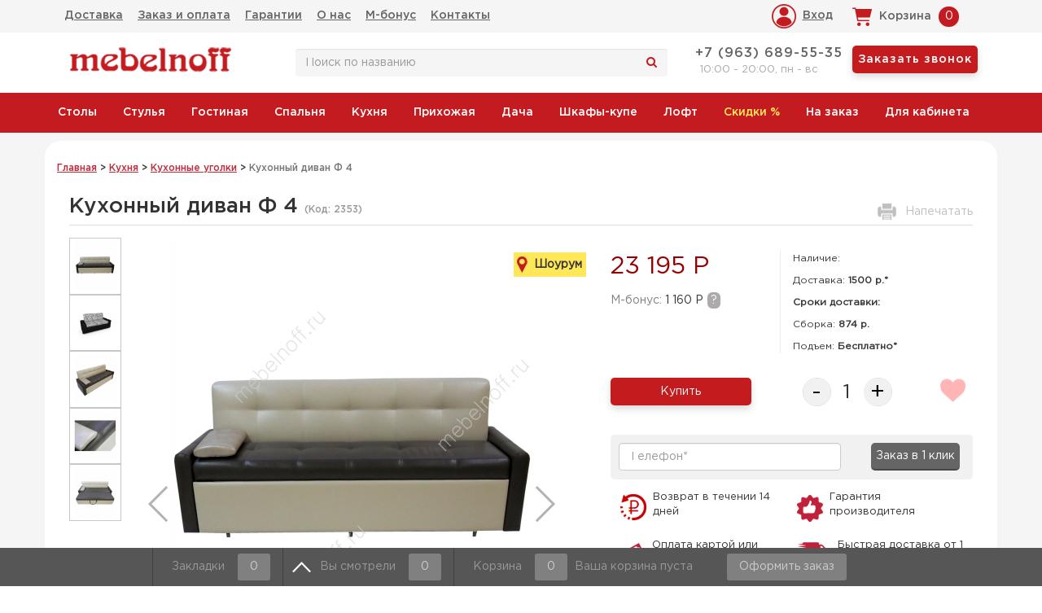

--- FILE ---
content_type: text/html; charset=utf-8
request_url: https://mebelnoff.ru/tovar/kuhonnyj-divan-f-4/
body_size: 21626
content:

<!DOCTYPE html>
<html lang="ru">
<head>
<meta http-equiv="X-UA-Compatible" content="IE=edge">
<meta name="viewport" content="width=device-width, initial-scale=1">
<meta name="theme-color" content="#c21a1e"/>
<meta http-equiv="x-dns-prefetch-control" content="on">
<link rel="dns-prefetch" href="//www.google-analytics.com">
<link rel="dns-prefetch" href="//mc.yandex.ru">
<link rel="dns-prefetch" href="//code.jivosite.com">
<link rel="dns-prefetch" href="//counter.rambler.ru">
<link rel="dns-prefetch" href="//kraken.rambler.ru">
<link rel="dns-prefetch" href="//cdn-cis.jivosite.com">
<link rel="dns-prefetch" href="//telemetry.jivosite.com">

<meta charset="utf-8" />
	<base href="https://mebelnoff.ru/tovar/kuhonnyj-divan-f-4/" />
	<meta name="description" content="✔ В наличии Кухонный диван Ф 4 в магазине Mebelnoff.ru по цене 23 195 Р. Высококачественный сервис, скоростная доставка по Москве и области. Заказывайте ☎ +7(495)545-15-05" />
	<title>Кухонный диван Ф 4, цена 23 195 Р : купить в Москве недорого | Mebelnoff</title>
	<link href="/templates/mebelnoff/favicon.ico" rel="shortcut icon" type="image/vnd.microsoft.icon" />
	<link href="https://mebelnoff.ru/components/com_jshopping/css/default.css" rel="stylesheet" />
	<link href="https://mebelnoff.ru/components/com_jshopping/css/jquery.lightbox.css" rel="stylesheet" />
	<link href="https://mebelnoff.ru/components/com_jshopping/css/jquery.rating.css" rel="stylesheet" />
	<link href="/components/com_jshopping/templates/addons/extended_reviews/default/css/style.css" rel="stylesheet" />
	<link href="/components/com_jshopping/addons/addon_similar_products/css/default.css" rel="stylesheet" />
	<style>
.noempty-bottom-bar i{color:#ef0a41}.noempty-bottom-bar .counts-bottom-bar, .check_cart_bar.noempty-bottom-bar{background-color:#ef0a41}
	</style>
	<script type="application/json" class="joomla-script-options new">{"csrf.token":"2d06df38fec0e18073623530de5a1c7d","system.paths":{"root":"","base":""}}</script>
	<script src="/templates/mebelnoff/js/jquery-1.11.2.min.js"></script>
	<script src="https://mebelnoff.ru/components/com_jshopping/js/jquery/jquery.media.js"></script>
	<script src="https://mebelnoff.ru/components/com_jshopping/js/functions.js"></script>
	<script src="https://mebelnoff.ru/components/com_jshopping/js/validateForm.js"></script>
	<script src="https://mebelnoff.ru/components/com_jshopping/js/jquery/jquery.lightbox.js"></script>
	<script src="https://mebelnoff.ru/components/com_jshopping/js/jquery/jquery.MetaData.js"></script>
	<script src="https://mebelnoff.ru/components/com_jshopping/js/jquery/jquery.rating.pack.js"></script>
	<script src="/components/com_jshopping/templates/addons/extended_reviews/default/js/script.js"></script>
	<script src="/media/com_idorders/ajaxform.js" defer></script>
	<script src="https://mebelnoff.ru/modules/mod_jshopping_cart_wl_ajax/assets/js/ajax.min.js" defer></script>
	<script src="https://mebelnoff.ru/modules/mod_jshopping_cart_wl_ajax/assets/js/js_wishlist_view.js" defer></script>
	<script src="https://mebelnoff.ru/modules/mod_jshopping_bottom_bar/assets/js/jshopping_bottom_bar.js" defer></script>
	<script src="https://mebelnoff.ru/modules/mod_jshopping_cart_wl_ajax/assets/js/ajax_combine.js" defer></script>
	<script>

	var mod_ajax_data2;
	mod_ajax_data2={
	"data_controller":"product"
	};

	var mod_ajax_data2;
	mod_ajax_data2={
	"data_controller":"product"
	};

	</script>
	<link rel="canonical" href="/tovar/kuhonnyj-divan-f-4/"/>


    <!--[if lt IE 9]>
      <script src="http://html5shim.googlecode.com/svn/trunk/html5.js"></script>
    <![endif]-->
<script src="/templates/mebelnoff/js/bootstrap.min.js" defer></script>
<link rel="apple-touch-icon" sizes="144x144" href="/templates/mebelnoff/apple-touch-icon-144-precomposed.png" />
<link rel="apple-touch-icon" sizes="114x114" href="/templates/mebelnoff/apple-touch-icon-114-precomposed.png" />
<link rel="apple-touch-icon" sizes="72x72" href="/templates/mebelnoff/apple-touch-icon-72-precomposed.png" />
<link rel="apple-touch-icon" href="/templates/mebelnoff/apple-touch-icon-57-precomposed.png" />
<script src="/templates/mebelnoff/js/lazysizes.min.js" async></script>
<meta name="theme-color" content="#c12138"/>
<style>
@font-face {
	font-family: GothamPro;
	src: url(/templates/mebelnoff/fonts/GothamPro.eot?#iefix) format('embedded-opentype'), url(/templates/mebelnoff/fonts/GothamPro.woff) format('woff'), url(/templates/mebelnoff/fonts/GothamPro.ttf) format('truetype');
	font-style: normal;
	font-weight: 400
}
@font-face {
	font-family: GothamPro-Medium;
	src: url(/templates/mebelnoff/fonts/GothamPro-Medium.eot?#iefix) format('embedded-opentype'), url(/templates/mebelnoff/fonts/GothamPro-Medium.woff) format('woff'), url(/templates/mebelnoff/fonts/GothamPro-Medium.ttf) format('truetype');
	font-style: normal;
	font-weight: 400
}
@font-face {
	font-family: money;
	src: url(/templates/mebelnoff/fonts/rouble.ttf) format('truetype');
	font-weight: 700;
	font-style: normal
}
h4,ul{margin-bottom:10px}.btn,.nav,ul ul{margin-bottom:0}.form-control,nav{display:block}a,button.close{background-color:transparent}.btn,.login-btn,img{vertical-align:middle}.ajax_cart_wl,.close{float:right}.btn,.modal_summ,ul.sm a{white-space:nowrap}.mf-telephone a,.modal_delete,.sm-simple a,a,body a.btn{text-decoration:none}.row-fluid{width:100%}.row-fluid::after,.row-fluid::before{display:table;content:'';line-height:0}.clearfix::after,.container::after,.nav::after,.row-fluid::after,.row::after{clear:both}.clearfix::after,.clearfix::before{content:'';line-height:0}html{font-family:sans-serif}button,h4,input{font-family:inherit}body{margin:0}a{color:#656565}img{border:0;max-width:100%}button,input{color:inherit;font-size:inherit;font-style:inherit;font-variant:inherit;font-weight:inherit;line-height:inherit;margin:0}button{overflow:visible;text-transform:none}button,input[type=submit]{-webkit-appearance:button}input{line-height:normal}*,::after,::before,ul.sm,ul.sm *,ul.sm ::after,ul.sm ::before{box-sizing:border-box}html{font-size:10px}button,input{font-size:inherit;line-height:inherit}h4{font-weight:500;line-height:1.1;color:inherit;margin-top:10px;font-size:18px}p{margin:0 0 10px}.text-left{text-align:left}.btn,.extern_wrap span,.text-center{text-align:center}.text-muted{color:#777}ul{margin-top:0}.container{margin-right:auto;margin-left:auto;padding-left:15px;padding-right:15px}.btn,.form-control{padding:6px 12px;font-size:14px;line-height:1.42857143;background-image:none}@media (min-width:768px){.container{width:750px}}@media (min-width:992px){.container{width:970px}}@media (min-width:1200px){.container{width:1170px}}.row{margin-left:-15px;margin-right:-15px}.form-control{width:100%;height:34px;color:#555;background-color:#fff;border:1px solid #ccc;border-radius:4px;-webkit-box-shadow:rgba(0,0,0,.0745098) 0 1px 1px inset;box-shadow:rgba(0,0,0,.0745098) 0 1px 1px inset}.form-control::-webkit-input-placeholder{color:#999}.btn{display:inline-block;font-weight:400;border:1px solid transparent;border-radius:4px}.btn-primary{color:#fff;background-color:#337ab7;border-color:#2e6da4}.fade{opacity:0}.nav{padding-left:0;list-style:none}.nav>li,.nav>li>a{position:relative;display:block}.close{font-size:21px;font-weight:700;line-height:1;color:#000;text-shadow:#fff 0 1px 0;opacity:.2}.modal-title,body{line-height:1.42857143}#mf-header .shopping_cart span.externbootstrap_text,.searchbtn{color:#fff;background-position:initial initial;background-repeat:initial initial}button.close{padding:0;border:0;-webkit-appearance:none;background-position:initial initial;background-repeat:initial initial}.modal{display:none;overflow:hidden;position:fixed;top:0;right:0;bottom:0;left:0;outline:#000}.modal.fade .modal-dialog{-webkit-transform:translate(0,-25%)}.modal-dialog{position:relative;width:auto;margin:10px}.modal-content{position:relative;background-color:#fff;border:1px solid rgba(0,0,0,.2);border-radius:6px;-webkit-box-shadow:rgba(0,0,0,.498039) 0 3px 9px;box-shadow:rgba(0,0,0,.498039) 0 3px 9px;-webkit-background-clip:padding-box;background-clip:padding-box;outline:#000}#category-menu,.searchbtn{background-color:#c31b1f}.modal-header{border-bottom:1px solid #e5e5e5;min-height:16.42857143px}.modal-header .close{margin-top:-2px}.modal-title{margin:0}.modal-body{position:relative;padding:15px}@media (min-width:768px){.modal-dialog{width:600px;margin:30px auto}.modal-content{-webkit-box-shadow:rgba(0,0,0,.498039) 0 5px 15px;box-shadow:rgba(0,0,0,.498039) 0 5px 15px}}.clearfix::after,.clearfix::before,.container::after,.container::before,.nav::after,.nav::before,.row::after,.row::before{content:' ';display:table}#mf-top-elements .nav>li>a{padding:9px}#mf-header .shopping_cart{padding-left:7px;background-image:url(/templates/mebelnoff/images/topcart.png);float:right;text-align:center;width:170px;height:40px;position:relative;border-radius:2px;background-position:20px 50%;background-repeat:no-repeat no-repeat}#mf-header .shopping_cart span.externbootstrap_text{margin:5px;font-weight:400;background-color:#c31b1f;width:25px;height:25px;border-radius:100%;display:inline-block}#mf-header #mf-city-select,#mf-header .shopping_cart span.infotext,#mf-header a{color:#656565;font-family:GothamPro-Medium,Arial,Verdana,Helvetica,sans-serif}#mf-header .col-xs-12.col-sm-6.col-md-6.col-lg-6 .col-xs-12,.city-select{padding:0}.mf-telephone{padding:5px 0;margin-bottom:-10px}.mf-telephone a{letter-spacing:1px;font-family:GothamPro-Medium,Arial,Verdana,Helvetica,sans-serif}#mf-header-search{padding:15px 0}.search .inputbox.search-query{display:inline-block;background-color:#f5f5f5;border:none;}.searchbtn{padding:6px;border-style:none none solid;border-bottom-width:2px;border-bottom-color:#9a192c}.callbackbtn{padding:7px;background-color:#c31b1e;color:#fff!important;font-size:14px!important;border-radius:5px;border:none;box-shadow:0 4px 10px 0 #d9d9d9}.top-menu{background-color:#f5f5f5;}.city-select p{float:left;padding:0 5px}.wrapper{width:100%;background:#f5f5f5}.extern_wrap,body{background-color:#fff}#mf-header-cart,#mf-header-login{display:inline-block;vertical-align:top}.login-btn{background-image:url(/images/mlogin.png);border:none;height:30px;display:block;padding-left:38px;line-height:29px;margin-top:5px;background-position:0 50%;background-repeat:no-repeat no-repeat;cursor:pointer}.externbootstrap_wrapp .extern_wrap{margin-top:10px!important}#mf-header .shopping_cart span.infotext{font-weight:400;margin:8px 0 8px 40px;display:inline-block}.jshopping-bottom-bar{position:fixed;bottom:0;left:0;right:0;width:100%;min-height:40px;color:#999;font-size:14px;z-index:1050}.jshopping-bottom-bar .border-left{border-left:1px solid #404040}.sm-simple li:first-child,.sm-simple ul li{border-left-width:0}.city-select a,.city-select span,.jshopping-bottom-bar .inline-block,.modalcityname{display:inline-block}.jshopping-bottom-bar a{color:#999;padding:7px 15px;line-height:25px;display:block;text-decoration:none}.jshopping-bottom-bar .check_cart_bar,.jshopping-bottom-bar .counts-bottom-bar{padding:4px 15px;background-color:gray;min-width:35px;margin-left:12px;border-radius:3px;color:#ccc;display:inline-block}.extern_wrap .total,body{color:#333;font-size:14px}.jshopping-bottom-bar .summ_cart_bar{margin-left:10px;display:none}.empty_cart_bar{padding-left:5px;display:inline-block}@media (max-width:1000px){.jshopping-bottom-bar .check_cart_bar{display:none}.jshopping-bottom-bar .counts-bottom-bar{padding:4px 7px;margin-left:0}}@media (max-width:940px){.jshopping-bottom-bar .check_cart_bar{display:none}.jshopping-bottom-bar .counts-bottom-bar{padding:4px 7px;margin-left:0}.jshopping-bottom-bar a{padding:7px}}@media (max-width:480px){.empty-bottom-bar,.jshopping-bottom-bar .left-side{display:none}.jshopping-bottom-bar .summ_cart_bar{margin-left:0}}.sm,.sm li,.sm ul{display:block;list-style:none;padding:0;margin:0;line-height:normal;direction:ltr}ul.sm ul{position:absolute;top:-999999px;width:100px;z-index:11}ul.sm a,ul.sm li{position:relative}ul.sm li{float:left}ul.sm a{display:block;font-family:GothamPro-Medium,Arial,Verdana,Helvetica,sans-serif;z-index:1!important}ul.sm ul li{float:none}ul.sm ul a{white-space:normal}ul.sm::after{content:'\00a0';display:block;height:0;font-style:normal;font-variant:normal;font-weight:400;font-size:0;line-height:0;font-family:serif;clear:both;visibility:hidden;overflow:hidden}.sm-simple,.sm-simple ul{background-repeat:initial initial}.sm-simple a{padding:11px 20px;color:#555;font-size:14px;line-height:17px;font-family:Roboto,Arial,Verdana,Helvetica,sans-serif}.sm-simple ul li{border-top:1px solid #f3f3f3}.sm-simple ul li:first-child{border-top-width:0}@media screen and (max-width:640px){ul.sm-simple ul{display:none;position:static!important;top:auto!important;left:auto!important;margin-left:0!important;margin-top:0!important;width:auto!important;min-width:0!important;max-width:none!important}ul.sm-simple>li{float:none}ul.sm-simple>li>a{white-space:normal}.sm-simple ul{border:0;background-color:rgba(100,100,100,.0980392);-webkit-box-shadow:none;box-shadow:none;background-position:initial initial;background-repeat:initial initial}.sm-simple a{padding-top:13px;padding-bottom:13px;background-color:transparent!important;color:#555!important;background-position:initial initial!important;background-repeat:initial initial!important}.sm-simple ul a{border-left:8px solid transparent}.sm-simple ul ul a{border-left:16px solid transparent}.sm-simple li{border-left-width:0;border-top:1px solid rgba(0,0,0,.0470588)!important}.sm-simple li:first-child{border-top-width:0!important}}.defbtn,.sm-simple,.sm-simple ul{background-position:initial initial!important;background-repeat:initial initial!important}.modal_header{font-size:18px;color:#1a1a1a}.modal_delete,.modal_err{color:#c00;display:block;text-align:center}.modal_delete{font-size:18px;margin-top:30px}.city-select a,.citychoose,body a{text-decoration:underline}.modal_err,.modal_text{font-size:16px}.modal_err{font-weight:700;margin:10px 0 0}.mycart_wrapp.green .mycart_mini_txt{background-image:url(../img/cart_mini_green.png);background-color:transparent;background-position:0 0;background-repeat:no-repeat no-repeat}.extern_wrap{position:absolute;display:none;width:100%;max-width:320px;min-width:300px;margin-top:7px;border:1px solid #ccc;-webkit-box-shadow:#000 0 1px 5px;box-shadow:#000 0 1px 5px;z-index:9999}div.extern_wrap div{margin:0!important;padding:0!important}.extern_wrap div,.extern_wrap span{position:static}.extern_wrap .total{display:block;font-weight:400;text-align:center;padding:7px}.extern_wrap .summ_total{color:#ee3535;white-space:nowrap}.extern_wrap .gotocart{display:block;text-align:center;padding:0 7px 7px}.extern_bottom.empty_cart{display:none}.extern_bottom{background-color:#f0f0f0}.extern_wrap .extern_empty{display:block;padding:7px}.externbootstrap_wrapp{display:block;width:auto;min-height:inherit;line-height:25px;float:none;margin:0}.mycart_wrapp.externbootstrap_wrapp.green .mycart_mini_txt{background-image:none}.externbootstrap_wrapp .mycart_mini_txt{display:inline-block;-webkit-box-shadow:#000 0 0 0;box-shadow:#000 0 0 0;border-radius:0;height:auto;line-height:25px;margin:0;padding:0 7px;color:#fff!important}.externbootstrap_wrapp .extern_wrap{border:none;background-color:#f9f9f9}body{font-family:GothamPro,Arial,Verdana,Helvetica,sans-serif;-webkit-font-smoothing:antialiased}body a{color:#c22a3a}body h4{font-size:20px;font-family:GothamPro-Medium,Arial,Verdana,Helvetica,sans-serif}.sm-simple,.sm-simple ul{background-color:#c31b1f!important}.mbs{margin-bottom:10px}.lazy-container{position:relative;height:auto;min-height:28rem;text-align:center;}.actuallistimg .lazy-container{min-height:55rem}.nav-pills .lazy-container{min-height:6rem}.mf-preimushestva .lazy-container{min-height:3rem}.promo-text{text-align:center;color:#c0392b}.promo-code-area .code{position:relative;top:-105px;font-size:20px;color:#fff}.clearfix::after,.clearfix::before{content:'';display:table}.ruble-arial{font-family:money,arial}.jshopping-bottom-bar{background-color:#565656!important}.policyinfo{color:grey}#mf-header{background-color:#fff}#category-menu ul li a{color:#fff;padding:16px!important}.jshop_list_product form select option{padding-right:10px}.nav>li>a{padding:9px 6px;font-family:GothamPro-Medium,Arial,Verdana,Helvetica,sans-serif}.ajax_cart_wl .extern_wrap::before{position:absolute;right:99px;top:-10px;width:24px;height:10px;content:' ';background-image:url(/images/arrowcart.png);background-position:50% 50%;background-repeat:no-repeat no-repeat}::-webkit-scrollbar{-webkit-appearance:none}::-webkit-scrollbar:vertical{width:12px}::-webkit-scrollbar:horizontal{height:12px}::-webkit-scrollbar-thumb{background-color:rgba(0,0,0,.498039);border-radius:10px;border:2px solid #fff}::-webkit-scrollbar-track{border-radius:10px;background-color:#fff}@media (min-width:769px){.modal-dialog{width:450px;margin:30px auto}#uhodform .modal-dialog{width:550px}}.defbtn{background-color:#656565!important;color:#fff!important;border-radius:0!important;border-style:none none solid!important;border-bottom-width:2px!important;border-bottom-color:#484848!important;text-shadow:none!important}.tophead{padding:5px 0}.modal{z-index:6667}.nav.sm-simple ul li{display:block!important}.mf-telephone .worktime{font-size:13px;color:#a9a9a9;margin-left:10px}.mf-telephone .phones{display:inline-block;padding-top:5px}.cityquest{background-color:#fff;position:absolute;bottom:-100px;z-index:1;box-shadow:#bbb 0 0 5px;padding:15px;background-position:initial initial;background-repeat:initial initial;display:none}.city-select span::before,.viwedbtn{background-repeat:no-repeat no-repeat}.viwedbtn{background-image:url(/images/arrup.png);padding-left:45px!important;background-position:10px 50%}.cityquest::before{content:' ';position:absolute;width:0;height:0;left:30px;top:-10px;border-width:10px;border-style:solid;border-color:#fff transparent transparent #fff}.city-select span::before{content:'';background-image:url(/images/pin.png);width:21px;height:26px;display:inline-block;position:relative;margin-right:10px;top:10px;background-position:0 0}#citymodalwindow .citychoose{display:block;margin:5px;font-weight:700}.externbootstrap_wrapp .extern_wrap{left:7%}.mf-telephone a{margin:0 4px;font-size:16px}@media (max-width:1200px){.jshopping-bottom-bar .inline-block{font-size:12px}#category-menu ul li a{color:#fff;padding:10px 6px!important}#mf-header .shopping_cart{padding:0;width:135px;background-image:url(/templates/mebelnoff/images/topcart.png);background-position:0 50%;background-repeat:no-repeat no-repeat}#mf-header .shopping_cart span.infotext{margin:8px 0 8px 28px}#mf-header .shopping_cart span.externbootstrap_text{margin-left:2px}.pd0{padding:0!important}.pright{text-align:right}#mf-top-elements .nav>li>a{padding:9px 5px}}@media (max-width:1100px){.externbootstrap_wrapp .extern_wrap{left:-66px}}@media (max-width:991px){#mf-header .shopping_cart,.mf-top-btn{background-repeat:no-repeat no-repeat}.catalogbtn,.mf-header-btn,.mf-top-btn{display:inline-block}.catalogbtn,.mf-top-btn{background-image:url(/images/menu-top-icon.png)}.externbootstrap_wrapp .extern_wrap{left:29px}.city-element{text-align:left}#mf-city-select,.ajax_cart_wl,.city-select{text-align:center}.top-menu{position:fixed;width:100%;z-index:20;top:0}.tophead{padding:5px 0;margin-top:40px}.mf-top-btn{background-color:#ececec;padding:10px 10px 10px 30px;background-position:0 50%}#mf-top-elements .nav>li>a{padding:9px 4px;font-size:13px}#mf-header .shopping_cart{width:55px;background-image:url(../images/topcartwhite.png);background-color:#c31b1f;height:32px;margin-top:4px;border-radius:5px;background-position:5px 5px}.search .inputbox.search-query{max-width:100px}ul.sm li{float:none!important}.sm-simple,.sm-simple ul{background-color:#fff!important;background-position:initial initial!important;background-repeat:initial initial!important}ul.sm ul{width:100%!important}.catalogbtn{background-color:#ececec;padding:10px 5px 10px 30px;color:#000;border:0;border-radius:0;background-position:0 50%;background-repeat:no-repeat no-repeat}#mf-header .shopping_cart span{color:rgba(101,101,101,0);font-weight:400;float:left;width:36px}.modal{overflow-y:scroll}#mf-header .shopping_cart span.externbootstrap_text{margin:5px 9px 5px 5px;float:right;background-image:none;display:inline;width:auto;background-position:initial initial;background-repeat:initial initial}.jshopping-bottom-bar .cart-bottom-bar,.jshopping-bottom-bar .check-bottom-bar{display:none!important}.ajax_cart_wl{max-height:35px}.externbootstrap_wrapp{display:inline-block!important}#mf-header-logo{margin-top:10px}#mf-top-elements li{display:block!important}#mf-top-elements .nav.menu{text-align:left!important}.city-select{display:inline-block;padding:0}.city-select p{margin:0}#mf-header .shopping_cart span.infotext{display:none}}@media (max-width:900px){.externbootstrap_wrapp .extern_wrap{left:50px}.ajax_cart_wl .extern_wrap::before{right:16px}}@media (max-width:768px){.externbootstrap_wrapp{text-align:center;margin:auto}#mf-header-cart>div:first-child,.top-menu .main-element{display:inline-block;float:left}#category-menu ul li,#mf-top-elements ul li{display:block}#mf-header-logo,#mf-header-phones,#mf-header-search{text-align:center}.search .inputbox.search-query{max-width:60%}#mf-header-cart{display:inline-block}.pd0{padding:0 10px}.externbootstrap_wrapp .extern_wrap{left:-76px}}@media (max-width:640px){.jshopping-bottom-bar .counts-bottom-bar{padding:4px 7px;margin-left:0}.jshopping-bottom-bar a{padding:7px}.externbootstrap_wrapp .extern_wrap{left:-120px}}@media (max-width:500px){.login-btn{text-indent:-999em;font-size:0}.city-element{width:33%}.pd0{padding:0 4px}.celement{width:40%}}@media (max-width:375px){.externbootstrap_wrapp .extern_wrap{left:-157px}}@media (max-width:320px){.wishlist-bottom-bar{display:none!important}.externbootstrap_wrapp .extern_wrap{left:-177px}}
#mf-top-elements ul li,#category-menu ul li{display:inline-block;}
.mf-header-btn,.mf-top-btn,.breadcrumb>li+li:before,.extern_wrap{display:none}
@media all and (max-width: 991px) {#mf-top-elements,#category-menu, .wishlist_view,#mf-left-filter .moduletable{display:none}}
</style>

</head>

<body id="tdt">
<div class="wrapper">
<div id="mf-header">
	<div class="top-menu">
		<div class="container">
			<div class="row">
				<div class="col-xs-3 col-sm-4 col-md-9 col-lg-9 main-element pd0 text-left">
											<div id="MenuButton" class="mf-top-btn">Меню</div>
						<nav id="mf-top-elements">		<div class="">
		<div class="moduletable">
					<ul class="nav menu text-left">
<li class="item-113"><a href="/dostavka-i-sborka/" >Доставка</a></li><li class="item-114"><a href="/zakaz-i-oplata/" >Заказ и оплата</a></li><li class="item-115"><a href="/garantii/" >Гарантии</a></li><li class="item-116"><a href="/o-nas/" >О нас</a></li><li class="item-132"><a href="/bonus/" >М-бонус</a></li><li class="item-194"><a href="/kontakty/" >Контакты</a></li></ul>
		</div>
		</div>
	</nav>
									</div>			
				<div class="col-xs-4 col-sm-4 col-md-3 col-lg-3 pd0 pright celement">
						<!--noindex-->
						<div id="mf-header-login">
													<a class="login-btn loginwindow" title="Вход/Регистрация на сайте, восстановление пароля">Вход</a>
												</div>
											<div id="mf-header-cart" >		<div class="">
		<div class="moduletable">
					<div class="ajax_cart_wl  type_view  cart_view" data-cart-view="cart_view "><div id="jshop_module_cart_mini_88" class="emptycart row-fluid mycart_wrapp externbootstrap_wrapp   green"><div>


<div class="mycart_mini_txt extern externbootstrap shopping_cart">
    <span class="infotext">Корзина</span>
<span class="externbootstrap_text">0</span>
</div>
<div class="clearfix"></div>
  
<!--Extern-->
<div class="extern_wrap  ">
  	<div class="extern_content">
<span class="extern_empty">Ваша корзина пуста</span>
  </div>
   <div class="extern_bottom empty_cart"> 
   <span class="total">Товаров в корзине <span class="total_qtty">0 </span>на сумму   <span class="text_summ_total"></span> <span class = "summ_total">0 Р</span>
  </span>
  
<!--GoToCart-->
<span class="gotocart">
	</span><!--End GoToCart-->
  
<!--MinMaxPriceOrder-->
<!--End MinMaxPriceOrder-->
    
  </div>  
</div>
<!--End Extern-->
</div>
</div>
<!--Modal-->
<div id="inlineContent_minicart_cart_view" class="defaultDOMWindow modal dop fade out" tabindex="-1" role="dialog" aria-labelledby="inlineContent_minicart_cart_view" aria-hidden="true"> 

<div class="modal-dialog">
<div class="modal-content">
<div class="modal-body">
<button type="button" class="close" data-dismiss="modal" aria-label="Close"><span aria-hidden="true">&times;</span></button>
<div class="modal-top"></div>
<p class="modal_header" data-header="Товар добавлен в корзину"></p> 
<p class="modal_anchor green">

<!--MinMaxPriceOrder-->
<!--End MinMaxPriceOrder-->

</p>
		<div class="modal-bottom"></div>

<p class="modal_text"><span class="modal_pretext" data-modal-text="Товаров в корзине"></span> <span class="modal_quantity"></span> <span class="modal_summ_text" data-modal-summ-text="на сумму"></span> <span class="modal_summ"></span></p>

<span class="modal_checkout ">
</span>

</div>
</div>
</div>

</div>

<div id="error_inlineContent_minicart_cart_view" class="errorDOMWindow modal fade out" tabindex="-1" role="dialog" aria-labelledby="error_inlineContent_minicart_cart_view" aria-hidden="true">

<div class="modal-dialog">
<div class="modal-content">
<div class="modal-body"> 
<button type="button" class="close" data-dismiss="modal" aria-label="Close"><span aria-hidden="true">&times;</span></button>
<span class="modal_err"></span>
<p><a href="#" class="closeDOMWindow" target="_top" data-dismiss="modal" data-modal-close-btn="Вернуться в магазин" aria-hidden="true"></a></p>

</div>
</div>
</div>

</div>
<div id="delete_inlineContent_minicart_cart_view" class="deleteDOMWindow modal fade out" tabindex="-1" role="dialog" aria-labelledby="delete_inlineContent_minicart_cart_view" aria-hidden="true">
<div class="modal-dialog">
<div class="modal-content">
<div class="modal-body">    
<button type="button" class="close" data-dismiss="modal" aria-label="Close"><span aria-hidden="true">&times;</span></button>   
<span class="modal_delete" data-modal-delete="Товар удален из корзины"></span>
<p><a href="#" class="closeDOMWindow" target="_top" data-dismiss="modal" data-modal-close-btn="Вернуться в магазин" aria-hidden="true"></a></p>
</div>
</div>
</div>

</div><!--End modal-->     
</div>		</div>
		</div>
	</div>
						<!--/noindex-->
									</div>			
			</div>
		</div>
	</div>

	<div class="container tophead">
	
		<div class="row">
		
			<div class="col-xs-12 col-sm-2 col-md-2 col-lg-3">
                <div class="logo"><a href="/" title="Магазин мебели для дома"><img src="/images/def.gif" data-src="/images/red-logo.png" alt="Лого Mebelnoff.ru" class="lazyload"></a></div>
			</div>

            <div class="col-xs-12 col-sm-5">
                                    <div id="mf-header-search">		<div class="">
		<div class="moduletable">
					<script type = "text/javascript">
function isEmptyValue(value){
    var pattern = /\S/;
    return ret = (pattern.test(value)) ? (true) : (false);
}
</script>
<div class="search">
	<form name = "searchForm" method = "post" action="/search/result" onsubmit = "return isEmptyValue(jQuery('#jshop_search').val())">
		<input type="hidden" name="setsearchdata" value="1">
		<input type = "hidden" name = "category_id" value = "0" />
		<input type = "hidden" name = "search_type" value = "exact" />
		<input type = "text" class = "inputbox search-query form-control" placeholder="Поиск по названию" name = "search" id = "jshop_search" value = "" />
        <span class="icon-search" onclick="$(this).closest('form').submit();"></span>
			</form>
</div>		</div>
		</div>
	</div>
                            </div>
						
			<div class="col-xs-12 col-sm-5 col-lg-4">
								<div class="row">
					<div class="col-xs-12">
						<div id="mf-header-phones">		<div class="">
		<div class="moduletable">
					<div class="mf-telephone">
<span class="phones">
<a href="tel:+79636895535">+7 (963) 689-55-35</a>
<p class="worktime">10:00 - 20:00, пн - вс</p>
</span>
<a id="CallbackButton" class="btn btn-primary callbackbtn scall">Заказать звонок</a>
</div>		</div>
		</div>
	</div>
					</div>
				</div>
							</div>
		
		</div>
			
	</div>
</div>
<div id="category-menu">
	<div class="container">
		<div class="row">
		
						<div class="row mf-top">
				<div class="col-xs-12">
					<div id="CatalogButton" class="btn btn-primary catalogbtn mf-header-btn">Каталог мебели</div>
					<nav id="mf-header-menu">		<div class="">
		<div class="moduletable">
					<ul class="nav menu sm sm-simple">
<li class="item-118 deeper parent"><a href="/mebel/stoly/" >Столы</a><ul class="nav-child unstyled"><li class="item-208 deeper parent"><a href="/mebel/stoly/kuhonnye/" >Кухонные столы</a><ul class="nav-child unstyled"><li class="item-150 parent"><a href="/mebel/stoly/kuhonnye/transformery/" >Cтолы-трансформеры</a></li><li class="item-127 parent"><a href="/mebel/stoly/kuhonnye/derevyannye/" >Деревянные столы</a></li><li class="item-140 parent"><a href="/mebel/stoly/kuhonnye/steklyannye/" >Стеклянные столы</a></li><li class="item-146"><a href="/mebel/stoly/kuhonnye/chajnye-i-kofejnye/" >Cтолы чайные и кофейные	</a></li><li class="item-268"><a href="/mebel/stoly/kuhonnye/raskladnye/" >Раскладные столы</a></li><li class="item-274 parent"><a href="/mebel/stoly/kuhonnye/obedennye/" >Обеденные столы</a></li></ul></li><li class="item-141 deeper parent"><a href="/mebel/stoly/zhurnalnye-stoly/" >Журнальные столы</a><ul class="nav-child unstyled"><li class="item-269"><a href="/mebel/stoly/zhurnalnye-stoly/klassika/" >Классические</a></li></ul></li><li class="item-142"><a href="/mebel/stoly/kompyuternye-pismennye/" >Компьютерные столы</a></li><li class="item-143"><a href="/mebel/stoly/konsoli/" >Консоли</a></li><li class="item-144"><a href="/mebel/stoly/tualetnye/" >Туалетные столы</a></li><li class="item-145"><a href="/mebel/stoly/podstavki-dlya-tsvetov/" >Подставки</a></li><li class="item-351"><a href="/mebel/stoly/pismennye/" >Письменные столы</a></li></ul></li><li class="item-119 deeper parent"><a href="/mebel/stulya/" >Стулья</a><ul class="nav-child unstyled"><li class="item-139 deeper parent"><a href="/mebel/stulya/derevyannye-stulya/" >Деревянные стулья</a><ul class="nav-child unstyled"><li class="item-263"><a href="/mebel/stulya/derevyannye-stulya/s-podlokotnikami/" >Стулья с подлокотниками</a></li><li class="item-264"><a href="/mebel/stulya/derevyannye-stulya/zhestkie/" >Стулья деревянные жесткие</a></li><li class="item-265"><a href="/mebel/stulya/derevyannye-stulya/s-myagkim-sidenem/" >Стулья деревянные мягкие</a></li><li class="item-266"><a href="/mebel/stulya/derevyannye-stulya/venskie/" >Венские стулья деревянные</a></li></ul></li><li class="item-135 deeper parent"><a href="/mebel/stulya/barnye-stulya/" >Барные стулья</a><ul class="nav-child unstyled"><li class="item-384"><a href="/mebel/stulya/barnye-stulya/regulirovka-vysoty/" >С регулировкой высоты</a></li></ul></li><li class="item-134"><a href="/mebel/stulya/stulya-na-metallokarkase/" >Стулья на металлокаркасе</a></li><li class="item-136 deeper parent"><a href="/mebel/stulya/taburety/" >Табуреты</a><ul class="nav-child unstyled"><li class="item-389"><a href="/mebel/stulya/taburety/skladnye/" >Складные</a></li></ul></li><li class="item-137"><a href="/mebel/stulya/skami/" >Скамьи</a></li><li class="item-138"><a href="/mebel/stulya/pufiki-i-banketki/" >Пуфики</a></li><li class="item-284"><a href="/mebel/stulya/dlya-kuhni/" >Стулья для кухни</a></li><li class="item-157"><a href="/mebel/stulya/kompyuternye-kresla/" >Компьютерные кресла</a></li><li class="item-397"><a href="/mebel/stulya/banketki/" >Банкетки</a></li></ul></li><li class="item-120 deeper parent"><a href="/mebel/dlya-gostinnoj/" >Гостиная</a><ul class="nav-child unstyled"><li class="item-152"><a href="/mebel/dlya-gostinnoj/divany/" >Диваны</a></li><li class="item-153 deeper parent"><a href="/mebel/dlya-gostinnoj/kresla/" >Кресла</a><ul class="nav-child unstyled"><li class="item-154"><a href="/mebel/dlya-gostinnoj/kresla/kresla-kachalki/" >Кресла качалки</a></li><li class="item-155"><a href="/mebel/dlya-gostinnoj/kresla/kresla-dlya-otdykha/" >Кресла для отдыха</a></li></ul></li><li class="item-158 deeper parent"><a href="/mebel/dlya-gostinnoj/stenki/" >Стенки</a><ul class="nav-child unstyled"><li class="item-415"><a href="/mebel/dlya-gostinnoj/stenki/mod-garn/" >Модульные гарнитуры</a></li></ul></li><li class="item-159"><a href="/mebel/dlya-gostinnoj/vitriny/" >Витрины</a></li><li class="item-160 deeper parent"><a href="/mebel/dlya-gostinnoj/shkafy/" >Шкафы</a><ul class="nav-child unstyled"><li class="item-180"><a href="/mebel/dlya-gostinnoj/shkafy/shkafy-raspashnye/" >Шкафы распашные</a></li><li class="item-184"><a href="/mebel/dlya-gostinnoj/shkafy/nastennye-shkafy/" >Настенные шкафы</a></li><li class="item-441"><a href="/mebel/dlya-gostinnoj/shkafy/dlya-prikhozhej/" >Для прихожей</a></li><li class="item-173"><a href="/mebel/dlya-gostinnoj/shkafy/shkafy-dlya-spalni/" >Шкафы для спальни</a></li><li class="item-452"><a href="/mebel/dlya-gostinnoj/shkafy/dlya-odezhdy/" >Для одежды</a></li></ul></li><li class="item-161"><a href="/mebel/dlya-gostinnoj/tumbochki/" >Тумбочки</a></li><li class="item-162"><a href="/mebel/dlya-gostinnoj/komody/" >Комоды</a></li><li class="item-163"><a href="/mebel/dlya-gostinnoj/nabory-dlya-gostinnykh/" >Наборы для гостинных</a></li><li class="item-205"><a href="/mebel/dlya-gostinnoj/kartiny/" >Картины</a></li><li class="item-186"><a href="/mebel/dlya-gostinnoj/stellazhi/" >Стеллажи</a></li><li class="item-273"><a href="/mebel/dlya-gostinnoj/polki/" >Полки</a></li></ul></li><li class="item-121 deeper parent"><a href="/mebel/dlya-spalni/" >Спальня</a><ul class="nav-child unstyled"><li class="item-164"><a href="/mebel/dlya-spalni/spalnye-garnitury/" >Спальные гарнитуры</a></li><li class="item-165"><a href="/mebel/dlya-spalni/krovati/" >Кровати</a></li><li class="item-166"><a href="/mebel/dlya-spalni/matrasy/" >Матрасы</a></li><li class="item-169"><a href="/mebel/dlya-spalni/zerkala/" >Зеркала</a></li><li class="item-172"><a href="/mebel/dlya-spalni/komody-v-spalnyu/" >Комоды в спальню</a></li><li class="item-206"><a href="/mebel/dlya-spalni/prikrovatnye-tumby/" >Тумбы</a></li></ul></li><li class="item-122 deeper parent"><a href="/mebel/dlya-kukhni/" >Кухня</a><ul class="nav-child unstyled"><li class="item-178 current"><a href="/mebel/dlya-kukhni/kukhonnye-ugolki/" >Кухонные уголки</a></li><li class="item-204"><a href="/mebel/dlya-kukhni/bufety/" >Буфеты</a></li><li class="item-275"><a href="https://mebelnoff.ru/mebel/dlya-kukhni/obedennye-gruppy/" >Обеденные группы</a></li></ul></li><li class="item-123 deeper parent"><a href="/mebel/dlya-prikhozhej/" >Прихожая</a><ul class="nav-child unstyled"><li class="item-167"><a href="/mebel/dlya-prikhozhej/veshalki/" >Вешалки</a></li><li class="item-168"><a href="/mebel/dlya-prikhozhej/prikhozhie/" >Прихожие</a></li><li class="item-179"><a href="/mebel/dlya-prikhozhej/obuvnitsy/" >Обувницы</a></li><li class="item-185"><a href="/mebel/dlya-prikhozhej/zerkala-v-prikhozhuyu/" >Зеркала в прихожую</a></li></ul></li><li class="item-189 deeper parent"><a href="/mebel/zagorodnaya-mebel/" >Дача</a><ul class="nav-child unstyled"><li class="item-190"><a href="/mebel/zagorodnaya-mebel/mebel-iz-sosny/" >Мебель из сосны</a></li><li class="item-454"><a href="/mebel/zagorodnaya-mebel/mangaly/" >Мангалы</a></li></ul></li><li class="item-181"><a href="/mebel/shkafy-kupe/" >Шкафы-купе</a></li><li class="item-200 deeper parent"><a href="/mebel/mebel-loft/" >Лофт</a><ul class="nav-child unstyled"><li class="item-201"><a href="/mebel/mebel-loft/stoly-loft/" >Столы ЛОФТ</a></li><li class="item-202"><a href="/mebel/mebel-loft/stulya-loft/" >Стулья ЛОФТ</a></li><li class="item-203"><a href="/mebel/mebel-loft/krovati-loft/" >Кровати ЛОФТ</a></li></ul></li><li class="item-196"><a href="/mebel/skidki/" >Скидки</a></li><li class="item-458"><a href="/mebel-na-zakaz/" >На заказ </a></li><li class="item-188"><a href="/mebel/nabory-dlya-kabinetov/" >Для кабинета</a></li></ul>
		</div>
		</div>
	</nav>
				</div>
			</div>
					
		</div>
	</div>	
</div>

<div id="mf-body">
	<div class="container">
	
				
				
		<div class="row" id="mf-content">

            
                            <div class="container breadcr">
                    <div class="row">
                        <div class="col-xs-12">
                            <div id="bread">		<div class="">
		<div class="moduletable">
					<div aria-label="Breadcrumbs" role="navigation">
	<ul itemscope itemtype="https://schema.org/BreadcrumbList" class="breadcrumb">
		
						<li itemprop="itemListElement" itemscope itemtype="https://schema.org/ListItem">
											<a itemprop="item" href="/" class="pathway"><span itemprop="name">Главная</span></a>
					
											<span class="divider">
							&gt;						</span>
										<meta itemprop="position" content="1">
				</li>
							<li itemprop="itemListElement" itemscope itemtype="https://schema.org/ListItem">
											<a itemprop="item" href="/mebel/dlya-kukhni" class="pathway"><span itemprop="name">Кухня</span></a>
					
											<span class="divider">
							&gt;						</span>
										<meta itemprop="position" content="3">
				</li>
							<li itemprop="itemListElement" itemscope itemtype="https://schema.org/ListItem">
											<a itemprop="item" href="/mebel/dlya-kukhni/kukhonnye-ugolki" class="pathway"><span itemprop="name">Кухонные уголки</span></a>
					
											<span class="divider">
							&gt;						</span>
										<meta itemprop="position" content="4">
				</li>
							<li itemprop="itemListElement" itemscope itemtype="https://schema.org/ListItem" class="active">
					<span itemprop="name">
						Кухонный диван Ф 4					</span>
					<meta itemprop="position" content="5">
				</li>
				</ul>
</div>
		</div>
		</div>
	</div>
                        </div>
                    </div>
                </div>
            
						
			<div class="col-xs-12 col-sm-12 col-md-12 col-lg-12">		
				<div class="row">
					<div class="col-xs-12">
						<div id="system-message-container">
	</div>

					</div>
				</div>
				
				<div class="row">


										
					
		
					<div class="col-xs-12">
						<script type="text/javascript">
                    //<![CDATA[
                    jQuery(function($) {
						                        if ($.inArray(reloadBonusAdd, reloadAttribEvents)==-1) {
                            reloadAttribEvents.push(reloadBonusAdd);
                        }
												                        if ($.inArray(reloadBonusSub, reloadAttribEvents)==-1) {
                            reloadAttribEvents.push(reloadBonusSub);
                        }
						                    });
					                    function reloadBonusAdd(json){
                        jQuery("#block_bonus_add_2353").html(formatprice(json.pricefloat * 5 / 100));
                        if (json.pricefloat > 0) {
                            jQuery('#product_bonus_add,#block_registration').show();
                        } else {
                            jQuery('#product_bonus_add,#block_registration').hide();
                        }
                    }
										                    function reloadBonusSub(json){
                        jQuery("#block_bonus_sub_2353").html(formatprice(json.pricefloat * 10 / 100));
                        if (json.pricefloat > 0) {
                            jQuery('#product_bonus_sub,#block_registration').show();
                        } else {
                            jQuery('#product_bonus_sub,#block_registration').hide();
                        }
                    }
					                    //]]>
				</script>
				<script type="text/javascript">
        var translate_not_available = "Нет в наличии выбранной опции";
        var translate_zoom_image = "Увеличить изображение";
    var product_basic_price_volume = 0.0000;
    var product_basic_price_unit_qty = 1;
    var currency_code = "Р";
    var format_currency = "00 Symb";
    var decimal_count = 0;
    var decimal_symbol = ". ";
    var thousand_separator = " ";
    var attr_value = new Object();
    var attr_list = new Array();
    var attr_img = new Object();
            var liveurl = 'https://mebelnoff.ru/';
    var liveattrpath = 'https://mebelnoff.ru/components/com_jshopping/files/img_attributes';
    var liveproductimgpath = 'https://mebelnoff.ru/components/com_jshopping/files/img_products';
    var liveimgpath = 'https://mebelnoff.ru/components/com_jshopping/images';
    var urlupdateprice = '/product/ajax_attrib_select_and_price/2353?ajax=1';
    </script>    
<div class="jshop productfull" itemscope itemtype="http://schema.org/Product">
    <form name="product" method="post" action="/cart/add" enctype="multipart/form-data" autocomplete="off">
                
                <div class="row">
            <div class="col-xs-12">
                <div class="product-name">
											<h1 itemprop="name">Кухонный диван Ф 4 <span class="jshop_code_prod">(Код: <span id="product_code">2353</span>)</span></h1>
					                	<div class="print"></div>
					<div class="send-email"></div>
				</div>
            </div>
        </div>
        <div class="row jshop jshop-product-detail">
            <div class="col-xs-12 col-sm-12 col-md-7">
				<div class="detailsLeft">
													
					<div id='list_product_image_middle'  class="thumbnail image-block">
													<span class="arrowleft"></span>
							<span class="arrowright"></span>
													<div class="actuallistimg">
																																<a class="lightbox" id="main_image_full_4771" style="display: block" title="Кухонный диван Ф 4">
									<div class="lazy-container"><img id= "main_image_4771" class="jshop_thumbnail zoomit lazyload" src="/images/def.gif" data-src = "https://mebelnoff.ru/components/com_jshopping/files/img_products/P9080504.JPG" alt="Кухонный диван Ф 4" data-zoom-image="https://mebelnoff.ru/components/com_jshopping/files/img_products/full_P9080504.JPG" title="Кухонный диван Ф 4" /></div>
								</a>
																<a class="lightbox" id="main_image_full_986" style="display: none" title="Кухонный диван Ф 4">
									<div class="lazy-container"><img id= "main_image_986" class="jshop_thumbnail zoomit lazyload" src="/images/def.gif" data-src = "https://mebelnoff.ru/components/com_jshopping/files/img_products/f-4.jpg" alt="Кухонный диван Ф 4" data-zoom-image="https://mebelnoff.ru/components/com_jshopping/files/img_products/full_f-4.jpg" title="Кухонный диван Ф 4" /></div>
								</a>
																<a class="lightbox" id="main_image_full_4772" style="display: none" title="Кухонный диван Ф 4">
									<div class="lazy-container"><img id= "main_image_4772" class="jshop_thumbnail zoomit lazyload" src="/images/def.gif" data-src = "https://mebelnoff.ru/components/com_jshopping/files/img_products/P9080506.JPG" alt="Кухонный диван Ф 4" data-zoom-image="https://mebelnoff.ru/components/com_jshopping/files/img_products/full_P9080506.JPG" title="Кухонный диван Ф 4" /></div>
								</a>
																<a class="lightbox" id="main_image_full_4773" style="display: none" title="Кухонный диван Ф 4">
									<div class="lazy-container"><img id= "main_image_4773" class="jshop_thumbnail zoomit lazyload" src="/images/def.gif" data-src = "https://mebelnoff.ru/components/com_jshopping/files/img_products/P9080507.JPG" alt="Кухонный диван Ф 4" data-zoom-image="https://mebelnoff.ru/components/com_jshopping/files/img_products/full_P9080507.JPG" title="Кухонный диван Ф 4" /></div>
								</a>
																<a class="lightbox" id="main_image_full_4774" style="display: none" title="Кухонный диван Ф 4">
									<div class="lazy-container"><img id= "main_image_4774" class="jshop_thumbnail zoomit lazyload" src="/images/def.gif" data-src = "https://mebelnoff.ru/components/com_jshopping/files/img_products/P9080509.JPG" alt="Кухонный диван Ф 4" data-zoom-image="https://mebelnoff.ru/components/com_jshopping/files/img_products/full_P9080509.JPG" title="Кухонный диван Ф 4" /></div>
								</a>
															</div>
							<label class="sale">Шоурум</label>					</div>
															<div id='list_product_image_thumb' class="jshop_img_description" itemscope itemtype="http://schema.org/ImageObject">
						<ul class="nav nav-pills">
																					<li style="width: 20% ;">
									<div class="jshop_img_thumb lazy-container">
										<img class="lazyload" src="/images/def.gif" data-src="https://mebelnoff.ru/components/com_jshopping/files/img_products/thumb_P9080504.JPG" alt="Кухонный диван Ф 4" onclick="showImage(4771); $('#main_image_4771').myElevateZoom();" itemprop="contentUrl" />
										<meta itemprop="name" content="фотография Кухонный диван Ф 4"/>
										<meta itemprop="description" content="Кухонный диван Ф 4"/>
									</div>
								</li>	
															<li style="width: 20% ;">
									<div class="jshop_img_thumb lazy-container">
										<img class="lazyload" src="/images/def.gif" data-src="https://mebelnoff.ru/components/com_jshopping/files/img_products/thumb_f-4.jpg" alt="Кухонный диван Ф 4" onclick="showImage(986); $('#main_image_986').myElevateZoom();" itemprop="contentUrl" />
										<meta itemprop="name" content="фотография Кухонный диван Ф 4"/>
										<meta itemprop="description" content="Кухонный диван Ф 4"/>
									</div>
								</li>	
															<li style="width: 20% ;">
									<div class="jshop_img_thumb lazy-container">
										<img class="lazyload" src="/images/def.gif" data-src="https://mebelnoff.ru/components/com_jshopping/files/img_products/thumb_P9080506.JPG" alt="Кухонный диван Ф 4" onclick="showImage(4772); $('#main_image_4772').myElevateZoom();" itemprop="contentUrl" />
										<meta itemprop="name" content="фотография Кухонный диван Ф 4"/>
										<meta itemprop="description" content="Кухонный диван Ф 4"/>
									</div>
								</li>	
															<li style="width: 20% ;">
									<div class="jshop_img_thumb lazy-container">
										<img class="lazyload" src="/images/def.gif" data-src="https://mebelnoff.ru/components/com_jshopping/files/img_products/thumb_P9080507.JPG" alt="Кухонный диван Ф 4" onclick="showImage(4773); $('#main_image_4773').myElevateZoom();" itemprop="contentUrl" />
										<meta itemprop="name" content="фотография Кухонный диван Ф 4"/>
										<meta itemprop="description" content="Кухонный диван Ф 4"/>
									</div>
								</li>	
															<li style="width: 20% ;">
									<div class="jshop_img_thumb lazy-container">
										<img class="lazyload" src="/images/def.gif" data-src="https://mebelnoff.ru/components/com_jshopping/files/img_products/thumb_P9080509.JPG" alt="Кухонный диван Ф 4" onclick="showImage(4774); $('#main_image_4774').myElevateZoom();" itemprop="contentUrl" />
										<meta itemprop="name" content="фотография Кухонный диван Ф 4"/>
										<meta itemprop="description" content="Кухонный диван Ф 4"/>
									</div>
								</li>	
																			</ul>
					</div>
										<div class="showroom"><span>Посмотрите товар в шоуруме Щелково!<span><span class="scheme">Схема проезда</span></div><noindex><script>$(".showroom").on("click", function(){window.open("/showroom/", "_blank");});</script></noindex>				</div>
            </div>
            <div class = "col-xs-12 col-sm-12 col-md-5">
				<div class="detailsRight">
					<div class="list-box">
																		
					</div>
					<div class="clearfix"></div>
					<div class="short-description">
						<div class="std"></div>
					</div>
                    <div class="mf-line">
						<div class="availability-price" itemprop="offers" itemscope itemtype="http://schema.org/Offer">
							<meta itemprop="priceValidUntil" content="2029-12-31">
							<meta itemprop="itemCondition" content="https://schema.org/NewCondition" />
							<link itemprop="url" href="https://mebelnoff.ru/tovar//" />
															<link itemprop="availability" href="http://schema.org/InStock" />
														<div class="price-container">
								<span itemprop="priceCurrency" content="RUB"></span>
															
								<div class="price-box">
																																							<p class="special-price">
												<span id="block_price" class="price" itemprop="price" content="23195">
													23 195 Р												</span>
											</p>										
											
																		<div class="product_bonus"><div id="product_bonus_add"><div class="pbonus"><span class="pbtxt">M-бонус: </span><span id="block_bonus_add_2353" class="block_bonus">1 160 Р</span><span class="info">?</span><div class="pinfo"><button class="close" type="button">×</button>При покупке, вы получите бонусные рубли, которые сможете использовать для оплаты будущих покупок. <div class="phref">Подробнее</div></div></div></div></div>								</div>
															</div>
							
																					
							
							
													</div>
						<div class="infoelem">
							<div class="half-width">
								<div class="stock">
																		<p class="availability in-stock"><span>Наличие:</span> 
																			</p>
																	</div>
								<div class="delivery">
									<span>Доставка:</span> <span>1500 р.*</span>
								</div>
								<div class="delivery-time">
																											<span>Сроки доставки:</span> 
																												
								</div>
							</div>
														<div class="half-width">
								<div class="sborka">
									<div class="std">
                                                                                                                                    <div class="extra_fields" itemprop="description">
                                                                                                                                                                                                                                                                                                                                                                                                                                                                                                                                                                                                                                                                                                                                                                                                                                                                                                                                                                                                                                                                        <div><span class="extra_fields_name">Сборка</span>: <span class="extra_fields_value">874 р.</span></div>
                                                                                                                                                                                                                                                                                                                                                                                                                                                                                                </div>
                                                                                    									</div>
								</div>	
								<div class="podem">
									<span>Подъем:</span> <span>Бесплатно*</span>
								</div>
							</div>
								
						</div>
                    </div>
										  
												
												<div class="product-options-bottom">
							<div class="add-to-cart add-to-box-view">
								<button type="submit" class="btn btn-primary button button_buy" onclick="jQuery('#to').val('cart');">Купить</button>
															</div>
							<div class="quabtity-mf">
								<label>Кол-во:</label>
								<div class="input-content">
									<div class="sp-minus fff"> <a class="ddd">-</a></div>
									<div class="sp-input">
										<input type="text" name="quantity" id="quantity" onkeyup="reloadPrices();" class="inputbox qty quntity-input" value="1" />									</div>
									<div class="sp-plus fff"> <a class="ddd">+</a></div>
								</div>
							</div>							
                            <div class="add-to-box">
                                <ul>
                                                                            <li><input type="submit" class="link-wishlist" onclick="jQuery('#to').val('wishlist');" value="Добавить в избранное" /></li>
                                                                        <!--<li><a href="#" class="email-friend"></a></li>-->
                                </ul>
                            </div>
						</div>
                        <div class="fast-order">
                        </div>
                                                <div class="mf-preimushestva">
                            <div class="first-preim width50">
                                <div class="primg lazy-container"><img class="lazyload" data-src="/images/1.png" src="/images/def.gif" alt="Шоурум"></div>
                                <p>Возврат в течении 14 дней</p>
                            </div>
                            <div class="second-preim width50">
                                <div class="primg lazy-container"><img class="lazyload" data-src="/images/2.png" src="/images/def.gif" alt="Доставка"></div>
                                <p>Гарантия производителя</p>
                            </div>
                        </div>
                        <div class="mf-preimushestva">
                            <div class="third-preim width50">
                                <div class="primg lazy-container"><img class="lazyload" data-src="/images/3.png" src="/images/def.gif" alt="Гарантия"></div>
                                <p>Оплата картой или наличными</p>
                            </div>
                            <div class="fourth-preim width50">
                                <div class="primg lazy-container"><img class="lazyload" data-src="/images/4.png" src="/images/def.gif" alt="Оплата"></div>
                                <p>Быстрая доставка от 1 дня</p>
                            </div>
                        </div>
										
					<input type="hidden" name="to" id='to' value="cart" />
					<input type="hidden" name="product_id" id="product_id" value="2353" />
					<input type="hidden" name="category_id" id="category_id" value="56" />
				</div>    
            </div>
        </div>
	</form>
	<div class="product-collateral">
		<div class="row">
			<div class="product-tabs-container col-xs-12">
			<ul id="tab-product" class="listcheck">
														<li id="chars">
						<span>Характеристики</span>
					</li>
											<li class="opisanie">
							<span>Описание</span>
						</li>
											<li id="otzyvy">
							<span>Отзывы о товаре</span>
						</li>
						<li id="dostvka">
							<span>Доставка и оплата</span>
						</li>	
						<li id="sborka">
							<span>Сборка и подъем</span>
						</li>
						<li id="analog">
							<span>Похожие товары</span>
						</li>
						<li id="pohozhie">
							<span>С этим товаром покупают</span>
						</li>				
											</ul>
			<div class="informationarea">
								  
			  <style>
				.set-plus {float:left;}
				.komplect .pricearea {float: left;margin: 0 15px 15px 15px;box-shadow: 0 5px 8px 0 rgba(0,0,0,0.15);padding: 10px;}
				.komplect .qnt {text-align: center;margin-top: 10px;color: grey;}
			  </style>
			  
									<div id="tab-des">
						<h2>Характеристики</h2>
						<div class="std">
															<div class="extra_fields" itemprop="description">
																														<div><span class="extra_fields_name">Материал</span>: <span class="extra_fields_value">Экокожа, Ткань</span></div>
																													
																														<div><span class="extra_fields_name">Ширина (мм)</span>: <span class="extra_fields_value">1000</span></div>
																													
																														<div><span class="extra_fields_name">Глубина (мм)</span>: <span class="extra_fields_value">660</span></div>
																													
																														<div><span class="extra_fields_name">Высота (мм)</span>: <span class="extra_fields_value">880</span></div>
																													
																														<div><span class="extra_fields_name">Цвет</span>: <span class="extra_fields_value">любой</span></div>
																													
																														<div><span class="extra_fields_name">Где расположить</span>: <span class="extra_fields_value">кухня</span></div>
																													
																														<div><span class="extra_fields_name">Стиль</span>: <span class="extra_fields_value">Модерн</span></div>
																													
																														<div><span class="extra_fields_name">Страна-изготовитель</span>: <span class="extra_fields_value">Россия</span></div>
																													
																																						
																																																				<div><span class="extra_fields_name">Объем с упаковкой</span>: <span class="extra_fields_value">0,5 м3</span></div>
																														
																														<div><span class="extra_fields_name">Шоурум</span>: <span class="extra_fields_value">Щелково</span></div>
																													
																														<div><span class="extra_fields_name">Гарантия</span>: <span class="extra_fields_value">12 месяцев</span></div>
																													
																												<div class="productweight"><span class="extra_fields_name">Вес:</span> <span id="block_weight">60 Кг</span></div>
												
									<div class="relink-categories">
																																																																																																																																																													</div>	
																	
								</div>
													</div>
					</div>			
																			<div id="tab-text">
							<h2>Описание</h2>
							<p>Оригинальный кухонный диван ф 4, собираемый и производимый компанией кабриоль, сделан из популярного материала экокожа, ткань. Товар имеет следующую цветовую гамму - любой. Размещайте в кухня. Объем коробки 0,5. Любое без исключений кухонный диван ф 4 проходит контроль и сборку в России, интерьерно подойдет к стилю модерн.</p>						</div>
										
									<div id="tab-reviews">
						<div class="rating">
							<div class="review_reviews nvg_ext_review">
	<h2 class="review_header">Вопросы и отзывы про Кухонный диван Ф 4</h2>
		Пока нет отзывов для этого товара. Будьте первым, <span class="internallink"><a href="javascript:void(0)" onclick="jQuery('#nvgrevform').show();jQuery('#review_review').focus()">оставьте отзыв</a></span>.
		<div class="nvg_clear"></div>
</div>
<div id="nvgrevform" class="review_write nvg_ext_review">
	<div class="review_header">
		<span id="reviewheadtext">Оставьте отзыв</span>
	</div>
	<form action="/mebel/dlya-kukhni/kukhonnye-ugolki/product/reviewsave" name="add_review" id="add_review" method="post" class="nvg_reviewform form-validate" onsubmit="return extendedReview.validateReviewForm(this)">
		<div class="col-xs-12 col-sm-6 mbs text-center">
			<input type="text" name="user_name" id="review_user_name" placeholder="Имя (обязательно)" class="inputbox form-control" value="" data-required="1" />
		</div>
		<div class="col-xs-12 col-sm-6 mbs text-center">
			<input type="text" name="user_email" id="review_user_email" placeholder="Email (обязательно)" class="inputbox form-control" value="" data-required="1" />
		</div>
		<div class="col-xs-12 mbs text-center">
			<textarea name="review" id="review_review" class="inputbox form-control" placeholder="Ваш комментарий и вопрос"></textarea>
		</div>
		<div id="forreview">
			<div class="nvg_clear">
				<a class="mainbtn" href="javascript:void(0)" id="link_plus_minus" onclick="extendedReview.showPlusMinus(this)">Указать преимущества и недостатки</a>
			</div>
			<div id="review_plus_minus" style="display: none">
				<div class="col-xs-12 mbs col-sm-6 text-center">
					<textarea name="plus" class="inputbox form-control" placeholder="Преимущества товара"></textarea>
				</div>
				<div class="col-xs-12 mbs col-sm-6 text-center">
					<textarea name="minus" class="inputbox form-control" placeholder="Недостатки товара"></textarea>
				</div>
			</div>
			<div class="nvg_clear"></div>
			<div class="review_rating">
				<br/>
				<div>
										<input name="mark" type="radio" class="star {split:2}" value="1" />
										<input name="mark" type="radio" class="star {split:2}" value="2" />
										<input name="mark" type="radio" class="star {split:2}" value="3" />
										<input name="mark" type="radio" class="star {split:2}" value="4" />
										<input name="mark" type="radio" class="star {split:2}" value="5" />
										<input name="mark" type="radio" class="star {split:2}" value="6" />
										<input name="mark" type="radio" class="star {split:2}" value="7" />
										<input name="mark" type="radio" class="star {split:2}" value="8" />
										<input name="mark" type="radio" class="star {split:2}" value="9" />
										<input name="mark" type="radio" class="star {split:2}" value="10" checked="checked"/>
									</div>
				<div>
					Оценка для товара				</div>
			</div>
						<input type="text" name="user_phone" id="review_user_phone" value="" required="required" />
			<input type="hidden" name="user_token" id="review_user_token" value="9ad988580ebf2175e0b23a7323f776ec" />
					</div>
		<div class="nvg_clear"></div>
		<input type="hidden" name="2d06df38fec0e18073623530de5a1c7d" value="1" />		<input type="hidden" name="parent_review_id" value="0" />
		<input type="hidden" name="product_id" value="2353" />
		<input type="hidden" name="back_link" value="/tovar/kuhonnyj-divan-f-4/" />
				<div class="answerbtn">
			<div id="review_user_notify">
				<input type="checkbox" name="user_notify" value="1" checked="checked" />Уведомить об ответах			</div>
			<div><input type="submit" class="mainbtn" value="Отправить" /></div>
		</div>
	</form>
</div>
<script type="text/javascript">
//<![CDATA[
var extendedReview = extendedReview || {};
extendedReview.textShow = "ответить";
extendedReview.textHide = "скрыть";
//]]>
</script><div class="pbonus"><span class="pbtxt">M-бонус: </span><span id="block_bonus_add_2353" class="block_bonus">100 Р</span><span class="info">?</span><div class="pinfo2"><button class="close" type="button">×</button>Получите 100 Р М-бонусами за написание отзыва о товаре. <div class="phref">Подробнее</div></div></div>						</div>
					</div>
					
												<div class="deliveryinfo" id="tab-delivery">
				    <div class="row">
				    <div class="col-xs-12 col-sm-6">
    					<h2>Доставка</h2>	
                        <p><b>Стоимость доставки</b>:</p>
    					    						<ul class="check">
    							<li><b>По Москве</b>: 1500 р. в пределах МКАД</li>
    							<li><b>По области</b>: 1500 р. + 40 рублей за 1 км после МКАД</li>
    						</ul>
    					
							<p>*Бесплатная доставка на заказы от <b>60 000</b> рублей!</p>

													<p><b>Примерный срок доставки</b>:
														</p>
												
				    </div>   
                    <div class="col-xs-12 col-sm-6">
                        <h2>Оплата</h2>
                        <p><b>К оплате принимаем</b>:</p>
                        <ul class="check">
                            <li>Наличными в салоне или при получении товара</li>
                            <li>Оплата по карте в салоне или онлайн</li>
                            <li>Покупка в кредит и рассрочку</li>
                        </ul> 
                        <p>Возможны и иные способы оплаты - заказывая Кухонный диван Ф 4 по Москве не забудьте указать о желаемом способе оплаты.</p>
				    </div> 
				    </div>
				</div>
					
				<div id="tab-sborka">
					<h2>Условия сборки и подъема</h2>
					<p><b>Сборка</b>: *стоимость зависит от цены товара но составляет не менее 1000 рублей. Меньшая сумма сборки прописана однозначно в графе "Сборка". Производим сборку в день доставки только по Москве и МО. Детали и цену сборки по Москве и области уточняйте у менеджера.</p>
    				<p><b>Подъем и занос</b>: *подъем мебели до 20 кг и ценой от 10000 рублей осуществляется бесплатно при наличии лифта, в других случаях - 250 р./этаж</p>
				</div>
			</div>
			</div>
		</div>
	</div>
	<script>
	  $(function () {
		$('#myTab a:last').tab('show');
	  })
	</script>
			
	

	    

        <div id="list_product_demofiles"></div>
    	
    	
      
<div class="related-container">
	<div class="header-title vina1_color"><h2>Вас может заинтересовать</h2></div>
    <div class="jshop_list_product">
    <div class = "jshop list_related">
		<div id="mycarouselrelated" class="carousel slide">
			<div class="carousel-inner">
                        			                                                                                        <div class="row">
                                                                                            <div class="col-xs-6 col-md-3 col-sm-4 jshop_related block_product">
                            <div class="mf-item product productitem_2352 mf-main-product">
<div class="item">
	<!-- Image Block -->
		<div class="plabel">
																																										</div>
		<div class="stock">
					<div class="qty_in_stock"></div>			</div>
	<!--Discount percent display-->
	    <!--Discount percent display-->
	<div class="item-inner">
		<div class="item-inner-top">
											<a href="/tovar/kuhonnyj-ugolok-f-2/" title="Кухонный уголок Ф 2">
					<div class="lazy-container"><img src="/images/def.gif" data-src="https://mebelnoff.ru/components/com_jshopping/files/img_products/thumb_f-2.jpg" alt="Кухонный уголок Ф 2" class="lazyload" /></div>
				</a>
						<!-- Text Block -->
			<div class="info">
				<div class="product-name">
					<a href="/tovar/kuhonnyj-ugolok-f-2/" title="Кухонный уголок Ф 2">Кухонный уголок Ф 2</a>
				</div>
									<div class="extra_fields">
					<span class="chars">
					Размеры:																								Ш:800																														Г:500								
																														В:940	
																																	мм	 
					</span>
					</div>
																				<!-- Price/add to cart Block -->
									<div class="content_price">
													<span class="price product-price">
								19 536 Р															
							</span>						
																													</div> 
												</div>
		</div>
        <div class="mf-actions">
												<div class="wishlist">
						<a class="addToWishlist product-button-wishlist" data-atribs="/cart/add?to=wishlist&amp;category_id=56&amp;product_id=2352" title="Добавить товар в избранное"></a>
					</div>
									<div class="addtocart">
						<a class="button cart_button button_buy" data-atribs="/cart/add?category_id=56&amp;product_id=2352" title="В корзину">
							<span>Купить</span>
						</a>
					</div>	
						<input type="hidden" class="product_id" value="2352">
			<input type="hidden" class="category_id" value="56">
		</div>
	</div>
					
																		<script type="application/ld+json">
	{
	  "@context": "https://schema.org/",
	  "@type": "Product",
	  "name": "Кухонный уголок Ф 2",
	  "image": "https://mebelnoff.ru/components/com_jshopping/files/img_products/thumb_f-2.jpg",
	  "url": "https://mebelnoff.ru/tovar/kuhonnyj-ugolok-f-2/",
	  "brand": {
		"@type": "Thing",
		"name": ""
	  },
	  "offers": {
		"@type": "Offer",
		"priceCurrency": "RUB",
		"price": "19536",
		"priceValidUntil": "2025-01-01",					"availability": "http://schema.org/InStock",					
		"itemCondition": "http://schema.org/NewCondition",
		"url": "https://mebelnoff.ru/tovar/kuhonnyj-ugolok-f-2/",
		"seller": {
		  "@type": "Organization",
		  "name": "Mebelnoff"
		}
	  }
	}
	</script></div>
</div>
                        </div>
                                                            			                                                                                    <div class="col-xs-6 col-md-3 col-sm-4 jshop_related block_product">
                            <div class="mf-item product productitem_2351 mf-main-product">
<div class="item">
	<!-- Image Block -->
		<div class="plabel">
																																										</div>
		<div class="stock">
					<div class="qty_in_stock"></div>			</div>
	<!--Discount percent display-->
	    <!--Discount percent display-->
	<div class="item-inner">
		<div class="item-inner-top">
											<a href="/tovar/kuhonnyj-divan-f-2/" title="Кухонный диван Ф-2">
					<div class="lazy-container"><img src="/images/def.gif" data-src="https://mebelnoff.ru/components/com_jshopping/files/img_products/thumb_kuhonnyj-divan-forum-2.jpg" alt="Кухонный диван Ф-2" class="lazyload" /></div>
				</a>
						<!-- Text Block -->
			<div class="info">
				<div class="product-name">
					<a href="/tovar/kuhonnyj-divan-f-2/" title="Кухонный диван Ф-2">Кухонный диван Ф-2</a>
				</div>
									<div class="extra_fields">
					<span class="chars">
					Размеры:																								Ш:800																														Г:500								
																														В:500	
																																	мм	 
					</span>
					</div>
																				<!-- Price/add to cart Block -->
									<div class="content_price">
													<span class="price product-price">
								19 712 Р															
							</span>						
																													</div> 
												</div>
		</div>
        <div class="mf-actions">
												<div class="wishlist">
						<a class="addToWishlist product-button-wishlist" data-atribs="/cart/add?to=wishlist&amp;category_id=56&amp;product_id=2351" title="Добавить товар в избранное"></a>
					</div>
									<div class="addtocart">
						<a class="button cart_button button_buy" data-atribs="/cart/add?category_id=56&amp;product_id=2351" title="В корзину">
							<span>Купить</span>
						</a>
					</div>	
						<input type="hidden" class="product_id" value="2351">
			<input type="hidden" class="category_id" value="56">
		</div>
	</div>
					
																		<script type="application/ld+json">
	{
	  "@context": "https://schema.org/",
	  "@type": "Product",
	  "name": "Кухонный диван Ф-2",
	  "image": "https://mebelnoff.ru/components/com_jshopping/files/img_products/thumb_kuhonnyj-divan-forum-2.jpg",
	  "url": "https://mebelnoff.ru/tovar/kuhonnyj-divan-f-2/",
	  "brand": {
		"@type": "Thing",
		"name": ""
	  },
	  "offers": {
		"@type": "Offer",
		"priceCurrency": "RUB",
		"price": "19712",
		"priceValidUntil": "2025-01-01",					"availability": "http://schema.org/InStock",					
		"itemCondition": "http://schema.org/NewCondition",
		"url": "https://mebelnoff.ru/tovar/kuhonnyj-divan-f-2/",
		"seller": {
		  "@type": "Organization",
		  "name": "Mebelnoff"
		}
	  }
	}
	</script></div>
</div>
                        </div>
                                                            						</div>
			<a class="carousel-control left" href="#mycarouselrelated" data-slide="prev">&lsaquo;</a>
			<a class="carousel-control right" href="#mycarouselrelated" data-slide="next">&rsaquo;</a>
            </div>
		</div>
    </div> 
    </div>
</div>
		</div>
<script src="/templates/mebelnoff/js/elevate.js"></script>
<script>
jQuery(document).ready(function($) {
	if($(window).innerWidth() >= 769) {
	$.fn.myElevateZoom = function () {
	  $('.zoomit').removeData('elevateZoom');
	  $('.zoomWrapper img.zoomed').unwrap();
	  $('.zoomContainer').remove();

	  $(this).elevateZoom({
		  zoomType: "inner",
		  cursor: "crosshair",
		  responsive:true
	  });
	};
	$('.zoomit').myElevateZoom();
	}
});
</script>
	<form method="post" action="/index.php?option=com_idorders&amp;task=send&amp;layout=fastorder&amp;format=raw" id="idorders_fastorder" eventCategory="Телефон" eventAction="Заказ звонка">
<div class="row">
	<input type="text" placeholder="Имя*" id="callbacknameorder" class="form-control hidden" name="name" value="Кухонный диван Ф 4">
	<div class="col-xs-12 col-sm-8 text-center">
		<input type="text" placeholder="Телефон*" class="form-control callbackphone" name="phone">
	</div>
	<input type="hidden" name="2d06df38fec0e18073623530de5a1c7d" value="1" />	<div class="col-xs-12 col-sm-4 text-center">
		<button class="btn defbtn" type="submit">Заказ в 1 клик</button>
	</div>
</div>
<div class="row policyfast">
    <div class="col-md-12">
        <span class="policyinfo"></span>
        </div>
    </div>
</form>
<script type="text/javascript">
    $(function(){
        $('form#idorders_fastorder').appendTo('.fast-order');
    });
	jQuery('form#idorders_fastorder').on('submit', function(){
		sendForm(this);
		return false;
	});
</script>
					</div>

										
									</div>
			</div>
		
					
		</div>		
		
		
	
				
	</div>
</div>



<div class="clearfix"></div>

<div id="mf-footer">

		<div id="mf-footer-1">
		<div class="container">			
						<div class="row" id="mf-footer-1-mod">
						<div class="col-sm-4">
		<div class="moduletable">
					<div class="h3">Всё о покупке</div>
<ul>
<li><a href="/zakaz-i-oplata/">Заказ и оплата</a></li>
<li><a href="/dostavka-i-sborka/">Доставка и сборка</a></li>
<li><a href="/garantii/">Гарантия</a></li>
<li><a href="/mebel-v-kredit/">Мебель в кредит</a></li>
</ul>		</div>
		</div>
			<div class="col-sm-4">
		<div class="moduletable">
					<div class="h3">Информация</div>
<ul>
<li><a href="/o-nas/">О компании</a></li>
<li><a href="/stati/">Статьи</a></li>
<li><a href="/novosti/">Новости</a></li>
<li><a href="/vakansii/">Вакансии</a></li>
<li><a href="/kontakty/">Контакты</a></li>
</ul>		</div>
		</div>
			<div class="col-sm-4">
		<div class="moduletable">
					     <div class="h3">Контактная информация</div>
<div class="footer-mobile-phone"><a href="tel:+79261126040">+7(926)112-60-40</a></div>
<div class="footer-email"><a href="mailto:info@mebelnoff.ru">info@mebelnoff.ru</a></div>
<div class="social-networks">
<a href="https://vk.com/mebelnoff" class="vk-social">VK</a>
<a href="https://twitter.com/mebelnoff" class="tw-social">Tw</a>
</div>		</div>
		</div>
	
			</div>
					</div>
	</div>
		
	
		
	
		
	
</div>


<div class="clearfix"></div>

<div id="mf-copyright">
	
		
		<div id="mf-copyright-1">
		<div class="container">			
						<div class="row" id="mf-copyright-1-mod">
						<div class="col-xs-12">
		<div class="moduletable">
					

<div class="custom"  >
	<div class="brands"><a href="/mebel/brendy/">Все производители мебели</a></div></div>
		</div>
		</div>
	
			</div>
					</div>
	</div>
	


		<div id="mf-copyright-2">
		<div class="container">				
						<div class="row" id="mf-copyright-2-mod">
						<div class="col-sm-6">
		<div class="moduletable">
					<p><a href="/">© Mebelnoff.ru - мебель для дома</a> 2026</p>
		</div>
		</div>
			<div class="col-sm-6">
		<div class="moduletable">
					<p>Мы принимаем: <img src="/images/visa.jpg" alt="visa" class="card-visa"><img src="/images/mastercard.jpg" alt="mastercard" class="card-mastercard"></p>		</div>
		</div>
	
			</div>
					</div>
	</div>
	


		<div id="mf-copyright-3">
		<div class="container">			
						<div class="row" id="mf-copyright-3-mod">
						<div class="col-xs-12">
		<div class="moduletable">
					<!--noindex-->
<p>Все права на материалы текстового, графического или любого другого формата защищены и охраняются законодательством РФ. Копирование без согласования запрещено. Информация, представленная на сайте, не является публичной офертой и не влечет никаких обязательств для лиц, владеющих ресурсом. Торговые марки и логотипы принадлежат Menelnoff.ru или третьим лицам.</p>
<!--/noindex-->		</div>
		</div>
	
			</div>
					
				
		</div>
	</div>
	

</div>

  <link rel="stylesheet" href="/templates/mebelnoff/sm/css/sm-core-css.css" type="text/css" />
  <script src="/templates/mebelnoff/js/script.js" type="text/javascript" defer="defer"></script>
  <link href="/templates/mebelnoff/css/bootstrap.min.css" rel="stylesheet" type="text/css" />
  <link href="/templates/mebelnoff/css/style.css" rel="stylesheet" type="text/css" />

<div id="mf-counters">		<div class="">
		<div class="moduletable">
					<script>
  (function(i,s,o,g,r,a,m){i['GoogleAnalyticsObject']=r;i[r]=i[r]||function(){
  (i[r].q=i[r].q||[]).push(arguments)},i[r].l=1*new Date();a=s.createElement(o),
  m=s.getElementsByTagName(o)[0];a.async=1;a.src=g;m.parentNode.insertBefore(a,m)
  })(window,document,'script','https://www.google-analytics.com/analytics.js','ga');
  ga('create', 'UA-45406001-12', 'auto');
  ga('send', 'pageview');
</script>

<!-- Yandex.Metrika counter --> <script type="text/javascript" > (function(m,e,t,r,i,k,a){m[i]=m[i]||function(){(m[i].a=m[i].a||[]).push(arguments)}; m[i].l=1*new Date();k=e.createElement(t),a=e.getElementsByTagName(t)[0],k.async=1,k.src=r,a.parentNode.insertBefore(k,a)}) (window, document, "script", "https://mc.yandex.ru/metrika/tag.js", "ym"); ym(33055018, "init", { clickmap:true, trackLinks:true, accurateTrackBounce:true, webvisor:true }); </script> <noscript><div><img src="https://mc.yandex.ru/watch/33055018" style="position:absolute; left:-9999px;" alt="" /></div></noscript> <!-- /Yandex.Metrika counter -->		</div>
		</div>
	</div>
<!--noindex-->

<div id="header-callback">
	<div>
		<div aria-hidden="true" role="dialog" tabindex="-1" id="CallbackModal" class="modal fade" style="display: none;">
			<div class="modal-dialog">
				<div class="modal-content">
					<div class="modal-header">
						<button aria-hidden="true" data-dismiss="modal" class="close" type="button">×</button>
						<h4 id="CallbackLabel" class="modal-title">Заявка на обратный звонок</h4>
					</div>
					<div class="modal-body">
						<p>Заполните форму ниже и мы свяжемся с вами в ближайшее время!</p>

						<p class="text-muted">Если заявка была оставлена в нерабочее время, то мы перезвоним в ближайший рабочий день.</p>
						<form method="post" action="/index.php?option=com_idorders&amp;task=send&amp;layout=callback&amp;format=raw" id="idorders_callback" eventCategory="Телефон" eventAction="Заказ звонка">
						<div class="row">
							<div class="col-xs-12 col-sm-4 mbs text-center">
								<input type="text" placeholder="Имя*" id="callbackname" class="form-control" name="name">
							</div>
							<div class="col-xs-12 col-sm-4 mbs text-center">
								<input type="text" placeholder="Телефон*" class="form-control callbackphone" name="phone">
							</div>

							<input type="hidden" name="2d06df38fec0e18073623530de5a1c7d" value="1" />
							<div class="col-xs-12 col-sm-4 text-center">
								<button class="btn defbtn" type="submit">Заказать</button>
							</div>
						</div>
						<div class="row">
                            <div class="col-md-12">
                                <span class="policyinfo"></span>
                            </div>
                        </div>
						</form>
					</div>
				</div>
			</div>
		</div>
	</div>
</div>
<script type="text/javascript">
	jQuery('form#idorders_callback').on('submit', function(){
		sendForm(this);
		return false;
	});
</script><div class="ajax_cart_wl  type_view  wishlist_view" data-cart-view="wishlist_view "><div id="inlineContent_minicart_wishlist_view" class="defaultDOMWindow modal dop fade out" tabindex="-1" role="dialog" aria-labelledby="inlineContent_minicart_wishlist_view" aria-hidden="true"> 

<div class="modal-dialog">
<div class="modal-content">
<div class="modal-body">
<button type="button" class="close" data-dismiss="modal" aria-label="Close"><span aria-hidden="true">&times;</span></button>
<div class="modal-top"></div>
<p class="modal_header" data-header="Товар добавлен в список пожеланий"></p> 
<p class="modal_anchor green">
</p>
</div>
</div>
</div>

</div>

<div id="error_inlineContent_minicart_wishlist_view" class="errorDOMWindow modal fade out" tabindex="-1" role="dialog" aria-labelledby="error_inlineContent_minicart_wishlist_view" aria-hidden="true">

<div class="modal-dialog">
<div class="modal-content">
<div class="modal-body"> 
<button type="button" class="close" data-dismiss="modal" aria-label="Close"><span aria-hidden="true">&times;</span></button>
<span class="modal_err"></span>
<p><a href="#" class="closeDOMWindow" target="_top" data-dismiss="modal" data-modal-close-btn="Вернуться в магазин" aria-hidden="true"></a></p>

</div>
</div>
</div>

</div>
<div id="delete_inlineContent_minicart_wishlist_view" class="deleteDOMWindow modal fade out" tabindex="-1" role="dialog" aria-labelledby="delete_inlineContent_minicart_wishlist_view" aria-hidden="true">
<div class="modal-dialog">
<div class="modal-content">
<div class="modal-body">    
<button type="button" class="close" data-dismiss="modal" aria-label="Close"><span aria-hidden="true">&times;</span></button>   
<span class="modal_delete" data-modal-delete="Товар удален из списка пожеланий"></span>
<p><a href="#" class="closeDOMWindow" target="_top" data-dismiss="modal" data-modal-close-btn="Вернуться в магазин" aria-hidden="true"></a></p>
</div>
</div>
</div>

</div>
</div>  		<div class="moduletable">
						<div class="m40"><div class="hide-bottom-bar"></div></div><div class="jshopping-bottom-bar " style="text-align:center"><div class="container"><div class="left-side text-left"></div><div class="d-flex justify-content-center">
	<div class="wishlist-bottom-bar inline-block border-left">
		<a rel="nofollow" class="wishlistbtn">
			<i class="fa fa-heart">&nbsp;</i>
			<span class="text-bottom-bar">Закладки</span>
			<span class="counts-bottom-bar count_wishlist_bar">0</span>
		</a>
	</div>
	<div class="viewd-bottom-bar inline-block border-left">
		<a rel="nofollow" class="viwedbtn">
			<span class="text-bottom-bar">Вы смотрели</span>
			<span class="counts-bottom-bar count_viewed_bar">0</span>
		</a>
	</div>
	<div class="cart-bottom-bar inline-block border-left">
		<a href="/oformlenie-zakaza/step2" rel="nofollow">
			<i class="fa fa-shopping-cart">&nbsp;</i>
			<span class="text-bottom-bar">Корзина</span>
			<span class="counts-bottom-bar count_cart_bar">0</span>
			<span class="empty-bottom-bar empty_cart_bar"></span>
			<span class="summ_cart_bar">0 Р</span>
		</a>
	</div>
	<div class="check-bottom-bar inline-block">
		<a href="/oformlenie-zakaza/step2" rel="nofollow">
			<span class="check_cart_bar">Оформить заказ</span>
		</a>
	</div><div class="scrollit"></div></div></div></div><div class="wishlist-prods">
<div class="elements jcarousel">
<ul>
</ul>
   </div>
</div>

<div class="last-visited-products-bar">
<div class="elements jcarousel">
<ul>
</ul>
   </div>
</div>
		</div>
	

<div id="LoginModal" class="modal fade" role="dialog">
	<div class="modal-dialog">

		<div class="modal-content">
			   <div class="modal-header">
					<button type="button" class="close" data-dismiss="modal">&times;</button>
					<h2 class="modal-title">Авторизация</h2>
			   </div>
			   <div class="modal-body">
					<form method = "post" action="/user/loginsave" name = "jlogin" class = "form-horizontal">
						<div class="content">
							<p>Войдите в свою учетную запись, введя логин и пароль в поля ниже.</p>
							<ul class="form-list">
								<li>
									<label class="required"><em>*</em>Логин:</label>
									<div class="input-box">
										<input type = "text" name = "username" placeholder="Введите ваш логин" value = "" class = "inputbox form-control" />
									</div>
								</li>
								<li>
									<label class="required"><em>*</em>Пароль:</label>
									<div class="input-box">
										<input type = "password" name = "passwd" placeholder="Введите ваш пароль" value = "" class = "inputbox form-control" />
									</div>
								</li>
								<li>
									<input type = "checkbox" name = "remember" id = "remember_me" value = "yes" /> <label for = "remember_me">Запомнить меня</label>
								</li>
								<li>
									<a href="/restore/">Забыли пароль?</a>
								</li>
							</ul>
										 
						</div>
						<input type = "hidden" name = "return" value = "" />
												<input type="hidden" name="2d06df38fec0e18073623530de5a1c7d" value="1" />						<button type="submit" class="btn mainbtn mtm" title="Login" name="send" id="send2"><span>Авторизоваться</span></button>
					</form> 
					<div class="row">
						<div class="col-xs-12">
							<p class="mbm mtm">
							Ещё нет аккаунта? Регистрируйтесь по ссылке ниже.
							Наличие аккаунт дает возможность получать уникальные скидки и предложения!
							<div id="product_bonus_add"><div class="pbonus"><span class="pbtxt">M-бонус: </span><span id="block_bonus_add_305" class="block_bonus">100 <span class="ruble-arial">Р</span></span><span class="info">?</span><div class="pinfo-cmn"><button class="close" type="button">×</button>После регистрации вы получите бонусные рубли, которые сможете использовать для оплаты будущих покупок. <a href="/bonus/"><div class="phref">Подробнее</div></a></div></div></div>
							</p>
							<button type="button" title="Создать аккаунт" class="btn mainbtn mtm" onclick="window.location='/reg/'">Зарегистрируйтесь</button>
						</div>
					</div>
			   </div>
		</div>

	</div>
</div>

<!--/noindex-->

</div>

<div id="city-modal-element">
		<div aria-hidden="true" role="dialog" tabindex="-1" id="citymodalwindow" class="modal fade" style="display: none;">
			<div class="modal-dialog">
				<div class="modal-content">
					<div class="modal-header">
						<button aria-hidden="true" data-dismiss="modal" class="close" type="button">×</button>
						<h4 class="modal-title">Ваш город: <div class="modalcityname"></div></h4>
					</div>
					<div class="modal-body">
						<div class="container">
							<div class="row">
								<div class="col-xs-12 col-sm-6">
																			<div class="citychoose moscow">Москва</div>
										<a class="citychoose nn region" href="//lyubercy.mebelnoff.ru/tovar/kuhonnyj-divan-f-4/">Люберцы</a>
										<a class="citychoose nn region" href="//mytishi.mebelnoff.ru/tovar/kuhonnyj-divan-f-4/">Мытищи</a>
										<a class="citychoose nn region" href="//schelkovo.mebelnoff.ru/tovar/kuhonnyj-divan-f-4/">Щёлково</a>
																	</div>
							</div>
						</div>
					</div>
				</div>
			</div>
		</div>
</div>

</body>
</html>


--- FILE ---
content_type: text/html; charset=UTF-8
request_url: https://mebelnoff.ru/modules/mod_jshopping_cart_wl_ajax/assets/js/js_wishlist_view.js
body_size: 932
content:
//AJAX PARAMS
				var mod_ajax_data, mod_ajax_data_wishlist_view,  mod_ajax_data_cart_view;
				var mod_params_wishlist_view={"type_view":"2","bs_version":"2","show_added_to_cart":"2","modal_type":"2","modal_dop":"0","show_added_to_cart_icon":"0","show_added_to_cart_icon_prod":"0","show_qttylist":"0","show_qtty":"0","include_font":"1","iclass_ok":"fa fa-check","iclass_cart":"fa fa-shopping-cart","iclass_wl":"fa fa-heart","show_quantity_buttons":"0","show_rabatt":"0","show_ef":"0","show_fixed":"0","show_onclick":"0","off_ajax":"1","clone_mw":"0","clone_selector":".footer","extselector_cart":".extselectorcart","create_file":"1","combine_file":"0","cart_color":"1","layout":"_:default--","moduleclass_sfx":"","cache":"1","cache_time":"900","cachemode":"itemid","module_tag":"div","bootstrap_size":"0","header_tag":"h3","header_class":"","style":"0"};
				mod_ajax_data={
				"data_uri":"https://mebelnoff.ru/",
				"data_ilp":"https://mebelnoff.ru/components/com_jshopping/files/img_products",
				"data_cc":"Р",
				"data_sp":"/index.php?option=com_jshopping&amp;controller=product&amp;task=view&amp;Itemid=112",
				"data_bsv":"bs3",
				"data_dcount":"0",
				"data_tseparator":" ",
				"data_lps":"на сумму",
				"data_dt":"Удалить",
				"data_dtf":"Товар удален из списка пожеланий",
				"data_rel":"Сопутствующие товары &dArr;",
				"data_rabattv":"Скидка",
				"data_rabatt":"Введите дисконтный код",
				"data_rabatta":"Активировать",
				"data_pp":"Параметры &dArr;",
				"data_pef":"Характеристики &dArr;",
				"data_minpo":"0",
				"data_maxpo":"0",
				"data_minpotxt":"Минимальная сумма заказа - 0 <span class='ruble-arial'>Р</span>",
				"data_maxpotxt":"Максимальная сумма заказа - 0 <span class='ruble-arial'>Р</span>"
				};
				mod_ajax_data_wishlist_view={
				"data_ect":"Ваш список пожеланий пуст",
				"data_et":"Показать/скрыть подробности",
				"data_lp":"Товар добавлен в список пожеланий",
				"data_lpwlv":"Товар добавлен в список пожеланий",
				"data_lpcv":"Товар добавлен в корзину",
				"data_lpc":"Товаров в списке пожеланий", 
				"data_lpm":"Товаров", 
				"data_lpe":"Список пожеланий", 
				"data_classok":"fa fa-check",
				"data_sd":"/index.php?option=com_jshopping&amp;controller=wishlist&amp;task=delete&amp;Itemid=112"
				};

--- FILE ---
content_type: text/css
request_url: https://mebelnoff.ru/templates/mebelnoff/sm/css/sm-core-css.css
body_size: 444
content:
.sm,.sm ul,.sm li{display:block;list-style:none;padding:0;margin:0;line-height:normal;direction:ltr;}
ul.sm ul{position:absolute;top:-999999px;width:100px;z-index:  11;}
ul.sm li{position:relative;float:left;}
ul.sm a{position:relative;display:block;white-space:nowrap;font-family: 'GothamPro-Medium' ,Arial, Verdana, Helvetica, sans-serif;z-index:  11;}
ul.sm a.disabled{cursor:default;}
.sm-rtl,.sm-rtl ul,.sm-rtl li{direction:rtl;}
ul.sm-rtl li{float:right;}
ul.sm ul li,ul.sm-vertical li{float:none;}
ul.sm ul a,ul.sm-vertical a{white-space:normal;}
ul.sm ul.sm-nowrap>li>a{white-space:nowrap;}
ul.sm:after{content:"\00a0";display:block;height:0;font:0/0 serif;clear:both;visibility:hidden;overflow:hidden;}
ul.sm,ul.sm *,ul.sm *:before,ul.sm *:after{-moz-box-sizing:border-box;-webkit-box-sizing:border-box;box-sizing:border-box;}
ul.sm{-webkit-tap-highlight-color:rgba(0,0,0,0);}
@media all and (max-width: 991px) {
	ul.sm {
		/* display: flex; */
		/* white-space: nowrap; */
		/* overflow-x: scroll; */
		-webkit-overflow-scrolling: touch;
		-ms-overflow-style: -ms-autohiding-scrollbar;
	}
}

--- FILE ---
content_type: text/css
request_url: https://mebelnoff.ru/templates/mebelnoff/css/style.css
body_size: 19523
content:
/*Main style start*/
body {
    font-family: 'GothamPro', Arial, Verdana, Helvetica, sans-serif;
    font-size: 14px;
    -webkit-font-smoothing: antialiased
}

@font-face {
    font-family: 'icomoon';
    src: url('../fonts/icomoon.eot');
    src: url('../fonts/icomoon.eot#iefix') format('embedded-opentype'),
    url('../fonts/icomoon.ttf') format('truetype'),
    url('../fonts/icomoon.woff') format('woff'),
    url('../fonts/icomoon.svg#icomoon') format('svg');
    font-weight: normal;
    font-style: normal;
    font-display: block;
}

[class^="icon-"], [class*=" icon-"] {
    /* use !important to prevent issues with browser extensions that change fonts */
    font-family: 'icomoon' !important;
    speak: never;
    font-style: normal;
    font-weight: normal;
    font-variant: normal;
    text-transform: none;
    line-height: 1;

    /* Better Font Rendering =========== */
    -webkit-font-smoothing: antialiased;
    -moz-osx-font-smoothing: grayscale;
}

.icon-search {
    position: absolute;
    right: 2em;
    top: 1.7em;
    color: #c31b1e;
}

.icon-search:before {
    content: "\e906";
}

body a {
    text-decoration: underline;
    color: #c22a3a
}

body a:hover {
    text-decoration: none;
    color: #c31b1f
}

body .glyphicon:empty {
    width: 1.25em;
    height: 1.25em
}

body a.btn {
    text-decoration: none
}

.hidden-0-x {
    display: none
}

.fast-order .policyinfo, .fast-order-outofstock .policyinfo {
    display: none
}

@media (max-width: 399px) {
    .hidden-0-399 {
        display: none
    }
}

body h1, body .h1 {
    font-size: 30px;
    border-bottom: 1px solid #ddd;
    line-height: 37px;
    margin-bottom: 20px
}

body h2, body .h2 {
    font-size: 22px;
    border-bottom: 1px solid #ddd;
    line-height: 40px;
    font-weight: 700
}

.informationarea .h2, .informationarea h2, .productfull h2, .productfull .h2 {
    border-bottom: none
}

body h3 {
    font-size: 24px
}

body .h3 {
    font-size: 18px
}

body h4, body .h4 {
    font-size: 20px
}

body h5, body .h5 {
    font-size: 20px
}

body h6, body .h6 {
    font-size: 20px
}

body h1, body .h1, body h2, body .h2, body h3, body .h3, body h4, body .h4, body h5, body .h5, body h6, body .h6 {
    font-family: 'GothamPro-Medium', Arial, Verdana, Helvetica, sans-serif
}

img {
    max-width: 100%
}

.ExtQv, .sm-simple, .sm-simple ul, .noUi-connect {
    background: #c31b1f !important
}

.nowrap {
    white-space: nowrap
}

.relative {
    position: relative
}

.bold, .storng {
    font-weight: 700
}

.strike {
    text-decoration: line-through
}

.italic {
    font-style: italic
}

.mtxl {
    margin-top: 40px
}

.mtl {
    margin-top: 30px
}

.mtm {
    margin-top: 20px
}

.mts {
    margin-top: 10px
}

.mtxs {
    margin-top: 5px
}

.mrxl {
    margin-right: 40px
}

.mrl {
    margin-right: 30px
}

.mrm {
    margin-right: 20px
}

.mrs {
    margin-right: 10px
}

.mrxs {
    margin-right: 5px
}

.mbxl {
    margin-bottom: 40px
}

.mbl {
    margin-bottom: 30px
}

.mbm {
    margin-bottom: 20px
}

.mbs {
    margin-bottom: 10px
}

.mbxs {
    margin-bottom: 5px
}

.mlxl {
    margin-left: 40px
}

.mll {
    margin-left: 30px
}

.mlm {
    margin-left: 20px
}

.mls {
    margin-left: 10px
}

.mlxs {
    margin-left: 5px
}

.m15 {
    margin: 15px
}

.mt15 {
    margin-top: 15px
}

.mr15 {
    margin-right: 15px
}

.mb15 {
    margin-bottom: 15px
}

.ml15 {
    margin-left: 15px
}

.p10 {
    padding: 10px
}

.pt10 {
    padding-top: 10px
}

.pr10 {
    padding-right: 10px
}

.pb10 {
    padding-bottom: 10px
}

.pl10 {
    padding-left: 10px
}

.p15 {
    padding: 15px
}

.pt15 {
    padding-top: 15px
}

.pr15 {
    padding-right: 15px
}

.pb15 {
    padding-bottom: 15px
}

.pl15 {
    padding-left: 15px
}

.p20 {
    padding: 20px
}

.pt20 {
    padding-top: 20px
}

.pr20 {
    padding-right: 20px
}

.pb20 {
    padding-bottom: 20px
}

.pl20 {
    padding-left: 20px
}

.p100 {
    padding: 100px
}

.pt100 {
    padding-top: 100px
}

.pr100 {
    padding-right: 100px
}

.pb100 {
    padding-bottom: 100px
}

.pl100 {
    padding-left: 100px
}

.width5 {
    width: 5%
}

.width8 {
    width: 8%
}

.width10 {
    width: 10%
}

.width25 {
    width: 25%
}

.width50 {
    width: 50%
}

.width100 {
    width: 100%
}

.valigntop {
    vertical-align: top
}

.head4 {
    font-size: 20px
}

.stretch-img {
    height: 120px;
    overflow: hidden
}

.list_category a {
    color: #565656
}

.manufacturer-filter, .characteristic-filter .filter-item, .price-filter {
    border-bottom: 1px solid #ececec;
    padding-bottom: 20px
}

.characteristic-filter .filter-item:last-child {
    border: none
}

.price-filter {
    margin: 0
}

.promo-code-area {
    cursor: pointer
}

.clearfix {
    *zoom: 1
}

.lazy-container img {
    position: absolute;
    width: 100%;
    height: 100%;
    left: 0;
    top: 0;
    opacity: 0;
    visibility: hidden;
    -webkit-transition: all .07s ease-out .07s;
    -moz-transition: all .07s ease-out .07s;
    -o-transition: all .07s ease-out .07s;
    transition: all .07s ease-out .07s;
}

.lazy-container .lazyloaded {
    position: static;
    top: auto;
    left: auto;
    width: auto;
    height: auto;
    background: 0 0;
    margin: 0 auto;
    opacity: 1;
    visibility: visible;
    -webkit-transition: all .07s ease-out .07s;
    -moz-transition: all .07s ease-out .07s;
    -o-transition: all .07s ease-out .07s;
    transition: all .07s ease-out .07s;
    transition-delay: 0s;
}

.jshop.list_related .carousel-control {
    display: none
}

#tab-product {
    border: 1px solid #dedede;
    margin-left: 0;
    padding-left: 0;
    background: #f7f7f7
}

#tab-product.fixed {
    position: fixed;
    top: 0;
    width: 1380px;
    z-index: 2
}

#tab-product li {
    display: inline-block;
    padding: 7px 0
}

#tab-product.fixed li {
    display: inline-block;
    padding: 10px 0
}

#tab-product span {
    padding: 10px;
    text-decoration: none;
    font-size: 15px;
    cursor: pointer
}

#tab-product span:hover {
    background: #c31b1f;
    color: #fff
}

#mf-counters .moduletable:first-child {
    display: none
}

#setpokup {
    border-bottom: 1px solid #dedede;
    padding-bottom: 35px
}

#setpokup .set-price-old {
    text-align: center;
    text-decoration: line-through;
    color: grey;
}

#setpokup .set-info {
    text-align: center;
    color: grey;
}

.btn, .viwedbtn {
    cursor: pointer !important;
}

.noempty-bottom-bar .counts-bottom-bar, .check_cart_bar.noempty-bottom-bar {
    background-color: #c31b1f !important
}

#form-login {
    display: none
}

.dost.btn {
    cursor: pointer;
}

.dostcalc label {
    padding-left: 0 !important;
}

.dostimg {
    display: block;
    padding: 5px;
    margin: auto;
}

.dostset {
    padding: 5px;
    text-align: center;
}

.dosthead td {
    padding: 5px;
}

.deliveryman {
    background: #f6f6f6;
    text-align: center
}

.onlinediscount {
    background: url(/images/skida2.png) no-repeat center center;
    width: 81px;
    height: 81px;
    float: right
}

#mf-body .container {
    background-color: #fff;
    border-radius: 20px;
    margin-bottom: 10px;
    margin-top: 10px;
}

#category-menu ul li a:hover {
    background-color: #d64f62
}

label.customlb input + span {
    background-color: #f3f3f3;
    border: 3px solid #f3f3f3;
    cursor: pointer;
    float: left;
    line-height: 29px;
    margin-top: 0;
    min-width: 29px;
    padding-bottom: 0;
    padding-top: 0;
    text-align: center;
    font-size: 0;
    border-radius: 15px
}

#mf-header .shopping_cart span.externbootstrap_text {
}

.modal-backdrop {
    z-index: 2
}

#mf-header .shopping_cart a.tile-cart {
    display: block;
    float: left;
    line-height: 40px;
    padding-left: 37px
}

#mf-header .shopping_cart b {
    color: #696969;
    font-weight: 400;
    float: left;
    margin-right: 3px
}

#mf-header .shopping_cart span.externbootstrap_text {
    color: #fff;
    font-weight: 400;
    background: #c31b1f;
    width: 25px;
    height: 25px;
    border-radius: 100%;
    display: inline-block
}

#mf-header .shopping_cart #button_order_cart span {
    color: #fff
}

#mf-header .shopping_cart .cart_block {
    float: left;
    position: absolute;
    top: 38px;
    right: 0;
    z-index: 100;
    display: none;
    height: auto;
    width: 250px;
    border: none;
    border-radius: 0;
    border: 1px solid #ededed;
    background: #fff;
    padding: 10px 10px 15px;
    text-align: left;
    margin: 0
}

#mf-header .shopping_cart .cart_block .block_content {
    padding: 0;
    float: none;
    margin-bottom: 0;
    text-align: left
}

#mf-header .shopping_cart .cart_block .cart_block_no_products {
    margin: 0;
    padding: 0 0 10px;
    font-size: 16px
}

#mf-header .shopping_cart .cart_block .cart-prices .cart-prices-line {
    overflow: hidden;
    padding: 7px 0
}

#mf-header .shopping_cart .cart_block .cart-prices .cart-prices-line span {
    color: #777
}

#mf-header .shopping_cart .cart_block .cart_block_total {
    float: right;
    font-size: 16px
}

#mf-header .shopping_cart .cart_block .cart-buttons {
    overflow: hidden;
    margin: 0;
    float: right
}

#mf-header .shopping_cart .cart_block .cart-buttons a#button_order_cart {
    border: none;
    text-shadow: none;
    color: #fff;
    padding: 0 15px;
    text-align: center;
    font-weight: 700;
    margin: 0;
    height: 44px;
    line-height: 44px;
    -webkit-transition: all .5s;
    -moz-transition: all .5s;
    -o-transition: all .5s;
    transition: all .5s;
    background: #b02639
}

#mf-header .shopping_cart .cart_block .cart-buttons span i.pull-right {
    margin-right: 0;
    margin-left: 5px;
    line-height: 44px
}

#MenuButton {
    cursor: pointer
}

#mf-content {
    padding: 15px
}

.callbackbtn:hover {
    background: #f12b47;
    -webkit-transition: all .1s ease-out .1s;
    -moz-transition: all .1s ease-out .1s;
    -o-transition: all .1s ease-out .1s;
    transition: all .1s ease-out .1s;
}

.mainbtn {
    padding: 7px 10px;
    background: #c31b1f;
    color: #fff!important;
    border: none;
    border-radius: 5px;
    margin: 5px 0;
    box-shadow: 0 4px 10px 0 #d9d9d9;
}

.mainbtn:hover {
    background: #d2243d;
    -webkit-transition: all .1s ease-out .1s;
    -moz-transition: all .1s ease-out .1s;
    -o-transition: all .1s ease-out .1s;
    transition: all .1s ease-out .1s
}

.city-select select {
    float: left;
    padding: 0 5px
}

.breadcrumb > li {
    font-size: 12px
}

body .container h1:first-child {
    margin-top: 0;
    margin-bottom: 15px;
    padding-bottom: 0;
    font-family: 'GothamPro-Medium', Arial, Verdana, Helvetica, sans-serif
}

#mf-header-menu .sub-arrow {
    display: none
}

.first-item-area {
    min-height: 285px
}

.first-item-div {
    margin: 5px 0
}

.logged .externbootstrap_wrapp .extern_wrap {
    left: -122px;
    margin-top: 10px !important
}

.productfull #block_price.promo {
    font-size: 30px;
    background: #ffdf48;
    padding: 5px;
    display: inline-block;
    line-height: 30px;
    border-radius: 5px;
}

.productfull #block_price {
    font-size: 30px;
    display: inline-block
}

label.customlb input:checked + span {
    background-attachment: scroll;
    background-clip: border-box;
    background-color: #f3f3f3;
    background-origin: padding-box;
    background-size: auto;
    border: 3px solid grey;
    color: #383838
}

.jshop_list_product .jshop_pagination_bottom {
    position: relative
}

.jshop_list_product .jshop_pagination_bottom .jshop_pagination {
    width: 100%
}

.jshop_list_product .jshop_pagination_bottom .jshop_pagination .pagination {
    margin-top: 12px
}

.jshop_pagination .pagination {
    padding-bottom: 30px;
    margin: 0;
    width: 100%;
    float: left
}

.jshop_pagination .pagination ul {
    -webkit-box-shadow: none;
    -moz-box-shadow: none;
    box-shadow: none;
    -webkit-border-radius: 0;
    -moz-border-radius: 0;
    border-radius: 0
}

.jshop_pagination .pagination ul li {
    display: inline-block;
    margin: 0 5px
}

.jshop_pagination .pagination ul li a {
    height: 30px;
    line-height: 30px;
    padding: 0 7px;
    min-width: 20px;
    display: inline-block;
    -webkit-border-radius: 5px !important;
    -moz-border-radius: 5px !important;
    border-radius: 5px !important;
    border: none
}

.jshop_list_product {
    position: relative
}

.jshop_list_product .row-fluid {
    margin: 0
}

.jshop_list_product .box_products_sorting {
    padding: 0 !important;
    margin: 0 !important
}

.jshop_list_product form {
    padding: 0 0 8px;
    margin: 10px 0;
    display: inline-block;
    width: 100%;
    text-align: center
}

.jshop_list_product form label {
    display: inline-block;
    margin: 0 10px 0 0;
    font-weight: 700;
    vertical-align: middle;
    color: #333;
    line-height: 22px
}

.jshop_list_product form .sort-by {
    float: left;
    margin: 0;
    padding: 2px 20px 6px;
    position: relative;
    display: inline-block
}

.jshop_list_product form .select-sort-by {
    display: inline-block
}

.jshop_list_product form .limiter {
    color: #666;
    float: right;
    font-size: 16px;
    line-height: 22px;
    margin: 0;
    padding: 2px 20px 6px;
    text-transform: capitalize;
    display: inline-block;
    position: relative
}

.jshop_list_product form .select-limiter {
    display: inline-block
}

.jshop_list_product form select, .form-list select {
    box-sizing: border-box;
    line-height: 20px;
    padding: 2px 4px;
    border: none;
    margin: 0;
    vertical-align: middle;
    color: #585858;
    background: #f4f4f4;
    border: 1px solid #dcdcdc;
    width: auto;
    -webkit-border-radius: 0;
    -moz-border-radius: 0;
    border-radius: 5px;
    outline: none
}

.form-list {
    padding: 0
}

.form-list li {
    list-style: none
}

.form-list .input-box {
    padding: 10px 0
}

.form-list .field .required, .account-login label {
    padding-bottom: 10px;
    margin: 0 !important;
    padding-left: 0 !important
}

.jshop_list_product form select option {
    padding-right: 10px
}

.jshop_list_product .jshop_pagination_bottom {
    position: relative
}

.jshop_list_product .jshop_pagination_bottom .jshop_pagination {
    width: 100%
}

.jshop_list_product .jshop_pagination_bottom .jshop_pagination .pagination {
    margin-top: 12px
}

.jshop_list_product #sort_count {
    width: 100%
}

.jshop_list_product .list_product {
    width: 100%;
    float: left
}

.jshop_pagination .pagination {
    padding-bottom: 30px;
    margin: 0;
    width: 100%;
    float: left
}

.jshop_pagination .pagination ul li a {
    background: #636363;
    color: #fff;
    text-decoration: none;
    padding: 10px;
    line-height: 11px
}

.jshop_pagination .pagination ul li a:hover {
    background: #bdbdbd;
    color: #fff
}

.jshop_pagination .pagination ul li.pagination-active a {
    background: #d90303;
    color: #fff
}

.showmore {
    cursor: pointer
}

#tr_payment_ul_shet .jshop_payment_method {
    margin-left: 10%;
    display: block;
    margin-top: -11px
}

.qlow, .qmid, .qhigh {
    width: 50px;
    height: 10px;
    display: inline-block
}

.qlow {
    background: url(/images/qlow.png) no-repeat center center
}

.qmid {
    background: url(/images/qmid.png) no-repeat center center
}

.qhigh {
    background: url(/images/qhigh.png) no-repeat center center
}

.delivery-time > span:last-child {
    font-weight: 700
}

.delivery-time {
    margin-top: 10px
}

.mf-main-product .vina-carousel-jshopping {
    overflow: initial !important
}

.mf-main-product .vina-carousel-jshopping .des-inbox {
    display: block
}

.mf-main-product .vina-carousel-jshopping .add-to-links {
    display: block
}

.mf-main-product .group-items {
    margin-bottom: 21px;
    clear: both
}

.mf-main-product .description {
    display: none
}

.mf-main-product .item, .latest_products .item {
    background: none repeat scroll 0 0 #fff;
    border: 1px solid #ededed;
    border-radius: 5px;
    position: relative;
    box-shadow: 0 4px 10px 0 #d9d9d9;
    -webkit-transition: all .1s ease-out .1s;
    -moz-transition: all .1s ease-out .1s;
    -o-transition: all .1s ease-out .1s;
    transition: all .1s ease-out .1s
}

.mf-main-product .item:hover, .latest_products .item:hover {
    box-shadow: 0 0 10px 0 rgba(0, 0, 0, 0.28)
}

.mf-main-product .item .item-inner {
    position: relative
}

.mf-main-product .item .item-inner .actions {
    -webkit-border-radius: 0 0 10px 10px;
    -moz-border-radius: 0 0 10px 10px;
    border-radius: 0 0 10px 10px
}

.mf-main-product .item .item-inner-top, .latest_products .item .item-inner-top {
    padding: 10px;
    -webkit-transition: all .1s ease-out;
    -moz-transition: all .1s ease-out;
    -o-transition: all .1s ease-out;
    transition: all .1s ease-out
}

.mf-main-product .item .des-inbox {
    padding: 10px;
    background: url(../images/bg_des_inbox.png);
    position: absolute;
    bottom: -100%;
    width: 100%;
    -webkit-transition: all .1s ease-out;
    -moz-transition: all .1s ease-out;
    -o-transition: all .1s ease-out;
    transition: all .1s ease-out;
    -webkit-box-sizing: border-box;
    -moz-box-sizing: border-box;
    box-sizing: border-box
}

.mf-main-product .item .des-inbox .button-container {
    padding-top: 10px;
    border-top: 1px solid #efefef;
    width: 100%;
    float: left
}

.mf-main-product .owl-theme .owl-controls .owl-buttons div {
    position: absolute;
    top: 50%;
    width: 31px;
    height: 31px;
    line-height: 33px;
    text-align: center;
    cursor: pointer;
    -webkit-border-radius: 2px;
    -moz-border-radius: 2px;
    border-radius: 2px;
    -webkit-box-sizing: border-box;
    -moz-box-sizing: border-box;
    box-sizing: border-box;
    opacity: 1;
    margin: -15px 0 0
}

.mf-main-product .owl-theme .owl-controls .owl-buttons div.owl-prev {
    left: 0;
    text-indent: -999999px;
    overflow: hidden
}

.mf-main-product .owl-theme .owl-controls .owl-buttons div.owl-prev:after {
    content: "\f053";
    font-family: FontAwesome;
    font-weight: 400;
    font-style: normal;
    font-size: 16px;
    color: #fff;
    vertical-align: 1px;
    width: 31px;
    height: 31px;
    position: absolute;
    top: 0;
    left: 0;
    text-indent: 0
}

.mf-main-product .owl-theme .owl-controls .owl-buttons div.owl-next {
    right: 0;
    text-indent: -999999px;
    overflow: hidden
}

.mf-main-product .owl-theme .owl-controls .owl-buttons div.owl-next:after {
    content: "\f054";
    font-family: FontAwesome;
    font-weight: 400;
    font-style: normal;
    font-size: 16px;
    color: #fff;
    vertical-align: 1px;
    width: 31px;
    height: 31px;
    position: absolute;
    top: 0;
    left: 0;
    text-indent: 0
}

.mf-main-product .owl-theme .owl-controls .owl-pagination {
    display: inline-block;
    position: absolute;
    right: 0;
    top: -54px
}

.mf-main-product .owl-theme .owl-controls .owl-pagination .owl-page span {
    width: 15px;
    height: 15px;
    display: block;
    background: #fff;
    cursor: pointer;
    text-indent: -9999px;
    -webkit-border-radius: 20px;
    -moz-border-radius: 20px;
    border-radius: 20px;
    -webkit-box-shadow: inset 1px 1px 3px 1px #ccc;
    -moz-box-shadow: inset 1px 1px 3px 1px #ccc;
    box-shadow: inset 1px 1px 3px 1px #ccc;
    margin: 0 3px
}

.mf-main-product .owl-theme .owl-controls .owl-pagination .owl-page.active span, .mf-main-product .owl-theme .owl-controls .owl-pagination .owl-page:hover span {
    cursor: pointer
}

.mf-main-product.mf-main-product-2 .owl-theme .owl-controls .owl-buttons div {
    top: 50%;
    margin-top: -15px
}

.mf-main-product.mf-main-product-2 .owl-theme .owl-controls .owl-buttons div.owl-prev {
    right: auto;
    left: -5px
}

.mf-main-product.mf-main-product-2 .owl-theme .owl-controls .owl-buttons div.owl-next {
    right: -5px
}

.mf-main-product-3 .vina-carousel-jshopping {
    overflow: initial !important
}

.mf-main-product-3 .vina-carousel-jshopping .add-to-links {
    display: block
}

.mf-main-product-3 .des-inbox {
    display: none
}

.mf-main-product-3 .actions-3 {
    display: block
}

.mf-main-product-3 .group-items {
    margin-bottom: 30px
}

.mf-main-product-3 .description {
    display: none
}

.productfull .extra_fields {
    margin-top: 5px;
    display: block
}

.std .extra_fields {
    margin-top: 5px;
    display: inline-block
}

.mf-main-product-3 .item {
    background: none repeat scroll 0 0 #fff;
    border: 1px solid #ededed;
    position: relative
}

.mf-main-product-3 .item .item-inner {
    position: relative;
    overflow: hidden
}

.mf-main-product-3 .item .item-inner .actions {
    -webkit-border-radius: 0 0 10px 10px;
    -moz-border-radius: 0 0 10px 10px;
    border-radius: 0 0 10px 10px
}

.mf-main-product-3 .item .item-inner-top {
    padding: 10px;
    -webkit-transition: all .1s ease-out;
    -moz-transition: all .1s ease-out;
    -o-transition: all .1s ease-out;
    transition: all .1s ease-out
}

.mf-main-product-3 .item:hover {
    border: 1px solid #ccc
}

.mf-main-product-3 .owl-theme .owl-controls .owl-buttons div {
    text-align: center;
    cursor: pointer;
    -webkit-border-radius: 2px;
    -moz-border-radius: 2px;
    border-radius: 2px;
    -webkit-box-sizing: border-box;
    -moz-box-sizing: border-box;
    box-sizing: border-box;
    opacity: 1;
    width: 30px;
    height: 30px;
    position: absolute;
    top: 50%;
    text-indent: -9999px;
    padding: 0;
    border: 1px solid #ccc;
    margin: -15px 0 0;
    background: #fff
}

.mf-main-product-3 .owl-theme .owl-controls .owl-buttons div.owl-prev {
    left: 0
}

.mf-main-product-3 .owl-theme .owl-controls .owl-buttons div.owl-prev:after {
    content: "";
    width: 8px;
    height: 12px;
    top: 50%;
    left: 50%;
    position: absolute;
    margin: -6px 0 0 -4px
}

.mf-main-product-3 .owl-theme .owl-controls .owl-buttons div.owl-next {
    right: 0
}

.mf-main-product-3 .owl-theme .owl-controls .owl-buttons div.owl-next:after {
    content: "";
    width: 8px;
    height: 12px;
    top: 50%;
    left: 50%;
    position: absolute;
    margin: -6px 0 0 -4px
}

.mf-main-product-3 .owl-theme .owl-controls .owl-pagination {
    display: inline-block;
    position: absolute;
    right: 0;
    top: -55px
}

.mf-main-product-3 .owl-theme .owl-controls .owl-pagination .owl-page span {
    width: 15px;
    height: 15px;
    display: block;
    background: #fff;
    cursor: pointer;
    text-indent: -9999px;
    -webkit-border-radius: 20px;
    -moz-border-radius: 20px;
    border-radius: 20px;
    -webkit-box-shadow: inset 1px 1px 3px 1px #ccc;
    -moz-box-shadow: inset 1px 1px 3px 1px #ccc;
    box-shadow: inset 1px 1px 3px 1px #ccc;
    margin: 0 3px
}

.mf-main-product-3 .owl-theme .owl-controls .owl-pagination .owl-page.active span, .mf-main-product-3 .owl-theme .owl-controls .owl-pagination .owl-page:hover span {
    cursor: pointer
}

.sblock1.category .sblock2.image {
    float: left;
    padding: 0 10px 5px 5px
}

.sblock1.category {
    background: #ececec;
    padding: 5px;
    -webkit-transition: all .05s ease-out .05s;
    -moz-transition: all .05s ease-out .05s;
    -o-transition: all .05s ease-out .05s;
    transition: all .05s ease-out .05s
}

.sblock1.category:hover {
    box-shadow: 0 3px 5px #6d6d6d9e
}

.sblock1.category:after {
    content: "";
    position: absolute;
    top: 0;
    right: 15px;
    min-height: 40px;
    width: 60px;
    background: -moz-linear-gradient(left, rgba(255, 255, 255, 0) 0%, rgba(255, 255, 255, 1) 100%);
    background: -webkit-linear-gradient(left, rgba(255, 255, 255, 0) 0%, #f4f4f4 100%);
    background: linear-gradient(to right, rgba(255, 255, 255, 0) 0%, #f4f4f4 100%);
    filter: progid:DXImageTransform.Microsoft.gradient(startColorstr='#00ffffff', endColorstr='#ffffff', GradientType=1)
}

.sblock1.category a {
    text-decoration: none;
    white-space: nowrap;
    display: inherit;
    overflow: hidden
}

#mf-header #mf-city-select select {
    color: #656565;
    border: none
}

.landing-zakaz p {
    font-size: 16px
}

.landing-zakaz #heading {
    background: url(/images/landing/2.jpg) center center/cover no-repeat #fff;
    min-height: 500px
}

.landing-zakaz #heading ul {
    list-style: none
}

.landing-zakaz #heading ul li {
    color: #fff;
    font-size: 20px;
    padding-left: 30px;
    background: url(/images/landing/landing-ok.png) center left no-repeat
}

.landing-zakaz #heading h1 {
    color: #fff;
    text-shadow: 0 0 19px rgba(0, 0, 0, 0.5);
    font-size: 30px
}

.landing-zakaz .heading-left, .landing-zakaz .heading-right {
    margin: 150px 0 0
}

.landing-zakaz .landing-intro {
    padding-left: 50px;
    max-width: 608px
}

#landing-form {
    max-width: 300px;
    background: #fff;
    padding: 20px;
    box-shadow: 0 0 5px grey
}

#landing-form h3 {
    font-size: 20px
}

.radio_attr_label img {
    width: 52px;
    height: 52px;
    border-radius: 10px;
    border: 1px solid #cecccc
}

#landing-second-set img {
    max-width: 450px;
    width: 100%
}

#landing-second-set {
    margin: 60px 0
}

#landing-portfolio {
    padding: 10px;
    background: rgba(191, 169, 140, 0.12)
}

#landing-portfolio img {
    padding: 10px;
    box-shadow: 0 0 5px grey
}

#landing-order {
    background: url(/images/landing/land-bottom.jpg) center center/cover no-repeat #fff;
    min-height: 350px
}

#landing-form-down {
    margin-top: 50px;
    display: inline-block;
    width: 100%;
    padding: 15px
}

#landing-howto {
    margin: 70px 0
}

#landing-form-down p {
    text-align: center;
    margin-top: 5%
}

#landing-form-down h2 {
    margin-bottom: 40px
}

#banner img {
    margin-top: 8px
}

#inlineContent_minicart_cart_view .modal-dialog {
    padding-top: 70px
}

.jshop_categ.manufacturer {
    box-shadow: 0 5px 8px 0 rgba(0, 0, 0, 0.15);
    border: 1px solid #ededed;
    -webkit-transition: all .1s ease-out .1s;
    -moz-transition: all .1s ease-out .1s;
    -o-transition: all .1s ease-out .1s;
    transition: all .1s ease-out .1s
}

.jshop_categ.manufacturer:hover {
    box-shadow: 0 0 20px 1px rgba(0, 0, 0, 0.28)
}

.arrowfilter {
    background: url(/images/arr.png) no-repeat center -40px;
    width: 20px;
    height: 20px;
    display: inline-block;
    cursor: pointer;
    float: right;
    margin-right: 5px
}

.arrowfilter.active {
    background: url(/images/arr.png) no-repeat center 4px
}

.order-status-now span {
    font-weight: 700
}

.items-list .table {
    display: none
}

.items-list-btn {
    cursor: pointer;
    padding-left: 30px;
    background: url(/components/com_jshopping/templates/addons/extended_profile/images/orderlist.png) no-repeat
}

.items-list {
    background: #fff;
    padding: 10px;
    border: 1px solid #d0d0d0;
    box-shadow: 0 2px 8px 0 rgba(0, 0, 0, 0.15)
}

.mb_orders .table {
    margin-bottom: 5px;
    box-shadow: 0 2px 8px 0 rgba(0, 0, 0, 0.15)
}

.table tr th {
    background: #f5f5f5
}

.listorder_delivery, .listorder_payment, .order-status-now, .order-period {
    border: none;
    width: 100%
}

.nvg_orderprod img {
    max-width: 200px
}

.nvg-box-solid-border {
    border: 1px solid #ddd;
    padding: 10px
}

@media (min-width: 769px) {
    .mf-actions {
        display: none
    }

    .mf-main-product:hover .mf-actions {
        z-index: 2;
        position: absolute;
        display: flex;
        width: 100%;
        bottom: -40px;
        background: #fff;
        left: 0;
        right: 0;
        padding: 0;
        border: 2px solid transparent;
        box-shadow: 0 10px 10px 1px rgba(0, 0, 0, 0.2)
    }
}

#button_order_finish {
    margin-top: 20px
}

.jshop-cart .button.buy {
    padding: 6px;
    background: #c31b1f;
    color: #fff !important;
    border: none;
    border-bottom: 2px solid #9a192c;
    border-radius: 0;
    display: inline-block
}

.jshop-cart .button.buy:hover {
    background: #d2243d;
    -webkit-transition: all .1s ease-out .1s;
    -moz-transition: all .1s ease-out .1s;
    -o-transition: all .1s ease-out .1s;
    transition: all .1s ease-out .1s
}

.breadcrumb {
    white-space: nowrap;
    overflow: hidden;
    font-family: 'GothamPro-Medium', Arial, Verdana, Helvetica, sans-serif;
    margin-top: 0;
    padding-left: 0;
}

.brands {
    text-align: center
}

.brands a {
    color: #fff;
    font-size: 14px;
    padding: 7px 0;
    display: block
}

#mf-copyright {
    background-color: #565656;
    color: #fff
}

#mf-copyright-3 {
    font-size: 12px;
    background: #636363;
    border-top: 1px solid grey
}

#mf-copyright-3 p {
    padding-top: 10px
}

#mf-copyright-2 {
    color: #fff;
    text-align: center;
    background: #636363;
    padding: 6px 0 0
}

#mf-copyright-2 a {
    color: #fff;
    text-decoration: none
}

#mf-footer {
    background-color: #636363;
    color: #fff
}

#mf-footer ul li a {
    color: #fff
}

div.ias-trigger {
    text-align: center;
    margin: 30px 0
}

div.ias-trigger a {
    padding: 5px;
    border-radius: 5px;
    background: #636363;
    width: 97%;
    display: block;
    clear: both;
    margin: auto;
    color: #fff;
    font-size: 16px;
    text-decoration: none
}

div.ias-loader {
    text-align: center
}

.moduletablenavmenu .odcat > li {
    display: inline-block;
    width: 31.5%;
    height: 100%;
    text-align: center;
    min-height: 245px;
    float: left;
    box-shadow: 0 0 5px 1px rgba(0, 0, 0, 0.12);
    margin: 20px 5px;
    -webkit-transition: all .1s ease-out .1s;
    -moz-transition: all .1s ease-out .1s;
    -o-transition: all .1s ease-out .1s;
    transition: all .1s ease-out .1s
}

.moduletablenavmenu .odcat > li:hover {
    box-shadow: -1px 6px 9px 1px rgba(0, 0, 0, 0.41)
}

.moduletablenavmenu ul li .odsubcat-1 {
    display: none;
    position: absolute;
    border: 0;
    background: #fff;
    float: left;
    padding: 5px 12px;
    font-size: 16px;
    border: none;
    list-style: none;
    box-shadow: 0 0 5px;
    z-index: 1;
    width: 31%
}

.moduletablenavmenu ul li .odsubcat-1 ul {
    padding: 10px;
    margin-left: 10px
}

.moduletablenavmenu ul li .odsubcat-1 li {
    list-style: none;
    text-align: left
}

.moduletablenavmenu ul li .odsubcat-1 li a {
    font-size: 14px
}

.moduletablenavmenu ul li .odsubcat-1 .reveal-btn {
    display: none
}

.moduletablenavmenu .odcat img {
    display: block;
    margin: 10px auto;
    height: 200px
}

.moduletablenavmenu .odcat a {
    display: inline-block;
    font-size: 20px;
    text-decoration: none;
    margin: 10px 0;
    font-family: 'GothamPro-Medium', Arial, Verdana, Helvetica, sans-serif
}

.item .addToWishlist {
    background: url(/images/heart.png) no-repeat center center;
    line-height: 10px;
    font-size: 0;
    color: transparent;
    display: inline-block;
    height: 100%;
    width: 100%;
    filter: alpha(Opacity=30);
    opacity: .3;
    padding: 10px;
    cursor: pointer
}

.item .addToWishlist:hover {
    opacity: .9;
    filter: alpha(Opacity=90)
}

.jshop.list_product .item .add-to-links li {
    list-style: none
}

.add-to-links {
    margin: 0;
    padding: 0
}

.mf-actions .wishlist, .mf-actions .addtocart {
    width: 50%;
    float: left;
    text-align: center
}

.addtocart .button_buy {
    background: #c31b1f;
    padding: 10px;
    color: #fff;
    text-decoration: none;
    display: inline-block;
    width: 100%;
    border-bottom: 2px solid #9a192c;
    cursor: pointer
}

.set-item {
    margin: 20px 0;
    background: none repeat scroll 0 0 #fff;
    border: 1px solid #ededed;
    position: relative;
    box-shadow: 0 5px 8px 0 rgba(0, 0, 0, 0.15);
    -webkit-transition: all .1s ease-out .1s;
    -moz-transition: all .1s ease-out .1s;
    -o-transition: all .1s ease-out .1s;
    transition: all .1s ease-out .1s
}

.set-item .set-price {
    font-size: 25px;
    font-weight: 700;
    text-align: center;
    height: 55px;
    padding-top: 10px
}

.set-item .set-name {
    text-decoration: none !important;
    color: #000;
    font-size: 16px;
    height: 41px;
    display: block;
    text-align: center;
    overflow: hidden
}

.item .price.product-price {
    font-size: 25px;
    font-weight: 700
}

.item .content_price {
    text-align: center;
    height: 55px
}

.item .product-name a {
    color: #000;
    text-decoration: none;
    font-size: 16px;
    height: 41px;
    display: block;
    text-align: center;
    overflow: hidden
}

.item .product-name {
    margin: 10px 0;
    border-bottom: 1px solid #ddd;
    padding-bottom: 15px
}

.jshop_pagination .pagination .pagination-start, .jshop_pagination .pagination .pagination-prev {
    display: none
}

.breadcr {
    padding: 0;
    display: contents
}

.jshop.list_product .item .addtocart-button {
    display: none
}

.jshop.list_product .item:hover .addtocart-button {
    display: block;
    position: absolute;
    top: 30%;
    left: 30%;
    background: #c31b1f;
    color: #fff;
    border: none;
    padding: 10px
}

.mf-line {
    display: flex;
    margin-top: 15px;
    margin-bottom: 30px
}

.mf-line .availability-price {
    width: 40%;
    float: left
}

.mf-line .infoelem {
    width: 60%;
    padding: 0 0 0 13px;
    border-radius: 5px
}

.infoelem .half-width {
    display: inline-block;
    width: 49%
}

.product-options-bottom .quabtity-mf {
    text-align: right;
    width: 50%;
    float: left
}

.productfull .button_buy {
    padding: 7px;
    background-color: #c31b1e;
    color: #fff!important;
    font-size: 14px!important;
    border-radius: 5px;
    border: none;
    box-shadow: 0 4px 10px 0 #d9d9d9;
    width: 100%;
}

.btn-primary:active, .btn-primary.active, .open > .dropdown-toggle.btn-primary {
    color: #fff
}

.productfull .button_buy:hover {
    color: #fff;
    background: #f12b47;
}

.defaultbtn {
    background-color: #c31b1f;
    border: none;
    border-bottom: 2px solid #9a192c;
    border-radius: 0;
    color: #fff !important
}

.defaultbtn:hover {
    color: #fff
}

.three_img {
    display: none
}

#inlineContent_minicart_cart_view .modal-content {
    max-height: 490px;
    overflow: auto;
    max-width: 450px;
    margin: auto
}

.sp-quantity {
    width: 124px;
    height: 42px;
    font-family: "ProximaNova Bold", Helvetica, Arial
}

.sp-minus, sp-plus {
    width: 35px;
    height: 35px;
    border: 1px solid #e1e1e1;
    float: left;
    text-align: center;
    border-radius: 100%;
}

.sp-input {
    width: 40px;
    height: 40px;
    float: left;
}

.sp-plus {
    width: 35px;
    height: 35px;
    border: 1px solid #e1e1e1;
    border-left: 0 solid #e1e1e1;
    float: left;
    text-align: center;
    border-radius: 100%;
}

.sp-input input {
    width: 40px;
    text-align: center;
    border: none;
    font-size: 25px
}

.sp-input input:focus {
    border: 1px solid #e1e1e1;
    border: none
}

.sp-minus a, .sp-plus a {
    display: block;
    width: 100%;
    height: 100%;
    padding-top: 5px;
    text-decoration: none;
    font-size: 28px;
    line-height: 24px;
    color: #000;
    cursor: pointer;
    background: #f1f1f1;
    border-radius: 100%;
}

.sp-minus a:hover, .sp-plus a:hover {
    background: #dadada
}

.quabtity-mf .input-content {
    display: inline-flex
}

.add-to-box li {
    list-style: none;
    display: inline
}

.add-to-box li:first-child input {
    background: url(/images/heart.png) no-repeat center center;
    line-height: 10px;
    font-size: 0;
    color: transparent;
    display: inline-block;
    height: 100%;
    width: 100%;
    filter: alpha(Opacity=30);
    opacity: .3;
    padding: 10px;
    border: none;
    max-width: 50px
}

.add-to-box li:first-child input:hover {
    opacity: .9;
    filter: alpha(Opacity=90)
}

.add-to-box li:nth-child(2) a {
    background: url(/images/compare.png) no-repeat center center;
    line-height: 10px;
    font-size: 0;
    color: transparent;
    display: inline-block;
    height: 100%;
    width: 100%;
    filter: alpha(Opacity=30);
    opacity: .3;
    padding: 10px;
    border: none;
    max-width: 50px
}

.add-to-box li:nth-child(2) a:hover {
    opacity: .9;
    filter: alpha(Opacity=90)
}

.add-to-cart {
    width: 50%;
    float: left
}

.add-to-box {
    width: 33%;
    float: left;
    text-align: right
}

.fast-order, .fast-order-outofstock {
    display: inline-block;
    width: 100%;
    background: #f1f1f1;
    padding: 10px;
    margin-top: 15px;
    border-radius: 5px
}

.product-options-bottom {
    display: flex;
    margin-top: 15px;
    margin-bottom: 15px
}

.width50 {
    width: 50%;
    float: left
}

.mf-preimushestva {
    display: inline-block;
    padding: 7px 7px 0;
    border-radius: 5px;
    width: 100%
}

.primg {
    display: block;
    float: left;
    margin-right: 10px
}

.productfull #tab-des, .productfull #tab-text, .productfull #tab-reviews, .productfull #tab-delivery {
    border-bottom: 1px solid #dedede;
    padding-bottom: 15px
}

#mf-footer-1-mod ul {
    padding: 0
}

#mf-footer-1-mod .h3 {
    border-bottom: 1px solid grey;
    display: inline-block;
    padding-bottom: 10px
}

#mf-footer-1-mod li {
    list-style: none;
    margin: 10px 0
}

#mf-footer-1-mod .footer-phone, #mf-footer-1-mod .footer-mobile-phone, #mf-footer-1-mod .footer-email {
    margin: 10px 0
}

#mf-footer-1-mod .footer-phone a {
    color: #fff;
    font-size: 20px;
    text-decoration: none;
    padding-left: 40px;
    background: url(/images/main-phone.png) no-repeat left center
}

#mf-footer-1-mod .footer-mobile-phone a {
    color: #fff;
    padding: 10px;
    font-size: 20px;
    text-decoration: none;
    padding-left: 40px;
    background: url(/images/mobile-phone.png) no-repeat left center
}

#mf-footer-1-mod .footer-email a {
    color: #fff;
    font-size: 22px;
    text-decoration: none;
    padding-left: 40px;
    background: url(/images/email.png) no-repeat left center
}

#mf-footer-1-mod .social-networks .vk-social {
    background: #6a6aad;
    color: #fff;
    padding: 8px;
    border-radius: 100%;
    text-decoration: none
}

#mf-footer-1-mod .social-networks .fb-social {
    background: #7878c1;
    color: #fff;
    padding: 8px;
    border-radius: 100%;
    text-decoration: none
}

#mf-footer-1-mod .social-networks .ok-social {
    background: #ee8208;
    color: #fff;
    padding: 8px;
    border-radius: 100%;
    text-decoration: none
}

#mf-footer-1-mod .social-networks .tw-social {
    background: #1da1f2;
    color: #fff;
    padding: 8px;
    border-radius: 100%;
    text-decoration: none
}

#mf-footer-1-mod .social-networks .gplus-social {
    background: #db4437;
    color: #fff;
    padding: 8px;
    border-radius: 100%;
    text-decoration: none
}

#mf-footer-1-mod .social-networks .inst-social {
    background: #b832a8;
    color: #fff;
    padding: 8px 0;
    border-radius: 100%;
    text-decoration: none;
    width: 35px;
    height: 35px;
    display: inline-block;
    text-align: center
}

.social-networks {
    margin: 10px 0;
    display: inline-block;
    padding-bottom: 10px
}

.carousel-inner .first-item .h2 {
    margin: 0;
    display: inline-block
}

.carousel-inner .first-item-div p {
    font-size: 16px;
    margin-top: 10px
}

.first-item-div {
    margin: 40px 0
}

.first-item-area {
    height: 100%;
    min-height: 285px;
    background-color: #fff
}

.reveal-btn {
    display: inline-block;
    width: 40px;
    height: 20px;
    cursor: pointer;
    background: url(/images/arrow.png) no-repeat center center
}

.rating .inputbox {
    float: left
}

.rating label {
    max-width: fit-content
}

.stars_no_active {
    float: none;
    margin-right: 0;
    height: 13px !important;
    font-size: 0;
    line-height: 0;
    background: url(../images/newrt.png) 0 0 repeat-x !important;
    text-indent: -999em;
    overflow: hidden
}

.stars_no_active .stars_active {
    background: url(../images/newrt.png) 0 100% repeat-x !important;
    height: 13px !important;
    float: none;
    text-align: left
}

div.rating-cancel {
    display: none !important
}

div.star-rating {
    background: url(../images/newrt.png) no-repeat scroll 0 0 rgba(0, 0, 0, 0)
}

div.star-rating a {
    background: url(../images/newrt.png) no-repeat scroll 0 0 rgba(0, 0, 0, 0);
    background-position: 0 0 !important
}

div.star-rating-on a {
    background-position: 0 100% !important
}

div.star-rating-hover a {
    background-position: 0 100% !important
}

div.star-rating {
    background: none repeat scroll 0 100% transparent !important;
    overflow: hidden !important
}

.ratings {
    line-height: 25px;
    text-align: right;
    display: inline-block;
    float: right;
    margin: 8px 0 0
}

.ratings .amount {
    display: none
}

.ratings .stars_no_active {
    float: none;
    margin-right: 0;
    height: 13px;
    font-size: 0;
    line-height: 0;
    background: url(../images/newrt.png) 0 0 repeat-x;
    text-indent: -999em;
    overflow: hidden
}

.ratings .stars_no_active .stars_active {
    float: none;
    text-align: left;
    height: 13px;
    background: url(../images/newrt.png) 0 100% repeat-x
}

.jshop-cart .entry-header {
    border-bottom: 0;
    margin: 0 0 25px
}

.jshop-cart #shopping-cart-table {
    border-collapse: collapse;
    max-width: 100%;
    border-spacing: 0;
    empty-cells: show;
    font-size: 100%;
    background: #fff;
    border: 1px solid #ededed;
    width: 100%
}

.jshop-cart #shopping-cart-table td {
    line-height: 22px;
    box-sizing: border-box;
    vertical-align: top;
    text-align: left;
    font-weight: 400
}

.jshop-cart #shopping-cart-table .cart-price .price {
    text-transform: uppercase;
    text-decoration: none;
    font-size: 18px;
    font-weight: 700
}

.jshop-cart #shopping-cart-table .product-name {
    text-align: left;
    line-height: 21px;
    margin: 0 auto;
    font-size: 16px
}

.jshop-cart #shopping-cart-table .item-options {
    text-align: center;
    line-height: 0
}

.jshop-cart #shopping-cart-table .item-options span {
    display: inline-block;
    font-weight: 400;
    font-style: italic
}

.jshop-cart #shopping-cart-table .item-options p.jshop_cart_attribute {
    display: inline-block
}

.jshop-cart #shopping-cart-table .item-options p.jshop_cart_attribute .value {
    padding-left: 10px;
    margin: 0 0 6px
}

.jshop-cart #shopping-cart-table .item-options .short_description {
    display: none
}

.jshop-cart .data-table tbody th, .jshop-cart .data-table tbody td {
    border-bottom: 1px solid #ededed;
    border-right: 1px solid #ededed
}

.jshop-cart .data-table td {
    padding: 10px
}

.jshop-cart .data-table td .product-image {
    display: block;
    width: 120px
}

.jshop-cart .data-table .product-image img {
    border: none;
    padding: 0
}

.jshop-cart .data-table .product-name {
    font-weight: 400;
    margin: 0 0 5px;
    color: #2f2f2f
}

.jshop-cart .data-table .inputbox {
    -webkit-border-radius: 0;
    -moz-border-radius: 0;
    border-radius: 0;
    -webkit-box-shadow: none;
    -moz-box-shadow: none;
    box-shadow: none;
    box-sizing: border-box;
    vertical-align: middle;
    color: #777;
    font-size: 13px;
    border: 1px solid #ddd;
    padding: 2px;
    width: 2.5em;
    text-align: center;
    background: #fff;
    height: 25px;
    line-height: 25px;
    margin: 0
}

.jshop-cart .data-table thead {
    display: table-header-group;
    vertical-align: middle;
    border-color: inherit;
    background: #ededed
}

.jshop-cart .data-table thead th {
    background: none;
    font-weight: 700;
    border-right: 1px solid #ededed;
    border-bottom: 1px solid #ededed;
    padding: 10px;
    color: #666;
    white-space: nowrap;
    vertical-align: middle;
    text-align: center;
    text-transform: uppercase;
    font-size: 16px
}

.jshop-cart .data-table tfoot {
    border-bottom: 1px solid #d9dde3;
    background: #ededed
}

.jshop-cart .data-table tfoot td {
    vertical-align: top;
    font-weight: 400;
    border-bottom: 0;
    border-right: 1px solid #ededed;
    padding: 5px 10px
}

.jshop-cart .data-table .tbody th {
    border-bottom: 1px solid #ededed;
    border-right: 1px solid #ededed
}

.jshop-cart .data-table .tbody td {
    border-bottom: 1px solid #ededed;
    border-right: 1px solid #ededed
}

.jshop-cart .data-table .btn-continue {
    float: left
}

.jshop-cart .data-table .btn-update {
    float: right
}

.jshop-cart .data-table .btn-checkout {
    float: right;
    margin-left: 10px
}

.btn-remove {
    display: block;
    width: 18px;
    height: 24px;
    margin: 30px 0 0;
    font-size: 0;
    line-height: 0;
    background: url(../images/btn_trash.png) 0 0 no-repeat;
    text-indent: -999em;
    overflow: hidden
}

.cart-collaterals {
    padding: 25px 0 0
}

.cart-collaterals .totals {
    border: 1px solid #e2e2e2;
    background: #f9f9f9;
    -webkit-border-radius: 5px;
    -moz-border-radius: 5px;
    border-radius: 5px
}

.cart-collaterals .totals table {
    width: 100%;
    margin: 7px 0
}

.cart-collaterals .totals tfoot td, .cart-collaterals .totals tbody td {
    padding: 1px 15px 1px 7px;
    font-weight: 400;
    vertical-align: top;
    padding-top: 5px;
    padding-bottom: 5px;
    width: 72%
}

.cart-collaterals .totals tfoot td strong, .cart-collaterals .totals tbody td strong {
    font-size: 15px;
    font-weight: 400
}

.cart-collaterals .totals .checkout-types {
    list-style: none;
    margin: 0;
    font-size: 13px;
    padding: 8px 15px 15px;
    text-align: right;
    overflow: hidden
}

.cart-collaterals .totals .checkout-types li {
    list-style: none;
    clear: both;
    margin: 10px 0;
    float: right
}

.cart-collaterals .totals .price {
    font-weight: 400;
    color: #555
}

.cart-collaterals .totals .total strong, .cart-collaterals .totals .total .price {
    font-weight: 700
}

.cart-collaterals .totals .total .price {
    font-weight: 700;
    font-size: 16px
}

.cart-collaterals .discount {
    border: 1px solid #e2e2e2;
    margin: 0 0 18px;
    background: #fff;
    -webkit-border-radius: 5px;
    -moz-border-radius: 5px;
    border-radius: 5px
}

.cart-collaterals .discount h2 {
    background-position: 0 0;
    background-repeat: no-repeat;
    font-size: 16px;
    line-height: 26px;
    font-weight: 700;
    padding: 0;
    color: #666;
    text-transform: uppercase;
    padding: 15px;
    border-bottom: 1px solid #ededed;
    margin: 0
}

.cart-collaterals .discount .discount-form {
    padding: 10px;
    overflow: hidden
}

.cart-collaterals .discount .discount-form label {
    font-weight: 400
}

.cart-collaterals .discount .discount-form .input-box {
    position: relative;
    width: 79%;
    display: inline-block
}

.cart-collaterals .discount .discount-form .input-box input {
    width: 100%;
    padding: 6px 10px;
    color: #aaa;
    -webkit-border-radius: 2px;
    -moz-border-radius: 2px;
    border-radius: 2px;
    background: #fff;
    border: 1px solid #ddd;
    -webkit-box-sizing: border-box;
    -moz-box-sizing: border-box;
    box-sizing: border-box;
    height: 36px;
    -webkit-box-shadow: none;
    -moz-box-shadow: none;
    box-shadow: none
}

.cart-collaterals .crosssell {
    border: 1px solid #e2e2e2;
    background: #fff;
    padding: 12px 15px;
    overflow: hidden;
    -webkit-border-radius: 5px;
    -moz-border-radius: 5px;
    border-radius: 5px
}

.cart-collaterals .crosssell h2 {
    margin: 0 0 5px;
    line-height: 1.35;
    color: #555;
    font-size: 13px;
    font-weight: 400
}

.checkout-step-billing {
    border-top: 0;
    background: #fff;
    padding: 0 0 20px;
    position: relative;
    overflow: hidden;
    width: 100%;
    float: left
}

.jshop-cart .orderbtn td {
    display: inline-block;
    width: 100% !important;
    text-align: left
}

.moduletablenavmenu {
    display: flow-root
}

.js-showallfilter, .js-hideallfilter {
    display: none
}

.scrollit {
    width: 38px;
    height: 33px;
    text-align: center;
    background: #f5f5f5;
    font-weight: 700;
    color: #444;
    text-decoration: none;
    background: url(/images/arrow.jpg) no-repeat 0 0;
    cursor: pointer;
    z-index: 5;
    opacity: 0;
    margin-top: 7px;
    border-radius: 5px;
}

.main-novinki h3 {
    margin-bottom: 20px
}

.extra_fields div {
    margin: 5px 0;
    float: left;
    width: 100%
}

.informationarea .extra_fields div {
    margin: 5px 0;
    float: left;
    width: 50%
}

.sblock1.category .sblock2 {
    padding: 4px 0;
    line-height: 30px
}

#oneStepCheckoutForm h1 {
    margin-bottom: 0 !important
}

.jshop_prod_cart .image {
    width: 100px;
    display: inline-block
}

.jshop_prod_cart .desc {
    display: inline-block;
    font-family: 'GothamPro-Medium', Arial, Verdana, Helvetica, sans-serif;
    color: #444;
    margin-bottom: 10px;
    font-size: 16px
}

#oneStepCheckoutForm #step5 .minicart.uk-table {
    display: none
}

#oneStepCheckoutForm .jshop_subtotal {
    text-align: right;
    display: inline-block;
    float: right;
    width: 50%;
    padding: 5px 20px;
    background: #fbfbfb;
    margin-bottom: 20px;
    border-radius: 0 5px 5px 0;
    box-shadow: 0 0 5px #dcdcdc
}

#oneStepCheckoutForm #order_add_info {
    width: 100%
}

#wishlist-table {
    margin: 20px 0 0;
    width: 100%;
    box-sizing: border-box
}

#wishlist-table.data-table td {
    padding: 10px
}

#wishlist-table.data-table .price {
    font-size: 18px;
    font-weight: 700
}

#wishlist-table.data-table .product-image {
    display: block;
    width: 113px;
    height: 147px;
    margin: 0 auto
}

#wishlist-table.data-table .product-image img {
    border: none
}

#wishlist-table.data-table .add-to-cart-alt {
    overflow: hidden;
    float: right;
    margin-top: 20px
}

#wishlist-table.data-table input.qty {
    width: 30px;
    text-align: center;
    -webkit-box-shadow: none;
    -moz-box-shadow: none;
    box-shadow: none;
    -webkit-border-radius: 0;
    -moz-border-radius: 0;
    border-radius: 0;
    margin: 0;
    float: left;
    height: 44px;
    margin-right: 10px;
    -webkit-border-radius: 2px;
    -moz-border-radius: 2px;
    border-radius: 2px
}

#wishlist-table.data-table button.btn-cart {
    float: left;
    margin: 10px 0;
    padding: 0;
    text-align: left;
    width: 100%
}

#wishlist-table.data-table .btn-remove {
    margin: 13px auto 0
}

#wishlist-table.data-table tfoot {
    border-bottom: 1px solid #ddd
}

#wishlist-table.data-table .btn-checkout {
    float: right
}

#wishlist-table p.jshop_cart_attribute {
    font-size: 13px;
    font-weight: 400
}

#wishlist-table .cart-cell .price-box {
    width: 100%
}

#wishlist-table tr {
    width: 49%;
    display: inline-block;
    box-shadow: 0 0 5px 1px rgba(0, 0, 0, 0.15);
    margin: 5px
}

#wishlist-table h3 a {
    font-size: 16px
}

#mf-slider {
    margin-top: 10px
}

.scaleup {
    position: absolute;
    top: 0;
    left: 100px;
    width: 60px;
    height: 60px;
    background: url(/images/magnifier.png) no-repeat center center;
    opacity: .5;
    cursor: pointer;
    z-index: 10
}

.arrowleft {
    position: absolute;
    top: 50%;
    left: 110px;
    background: url(/images/arrleft.png) no-repeat center center;
    width: 50px;
    height: 70px;
    opacity: .5;
    cursor: pointer
}

.arrowright {
    position: absolute;
    top: 50%;
    right: 30px;
    background: url(/images/arrright.png) no-repeat center center;
    width: 50px;
    height: 70px;
    opacity: .5;
    cursor: pointer
}

.arrowleft:hover, .arrowright:hover, .scaleup:hover {
    opacity: 1
}

.mebel-zakaz {
    background: url(/images/landing/banner.png) no-repeat center center;
    width: 100%;
    display: block;
    margin-top: 10px;
    height: 100%;
    min-height: 37px;
    color: #fff;
    text-decoration: none;
    font-size: 18px;
    padding: 5px 5px 5px 10px
}

.mebel-zakaz:hover {
    color: #fff
}

;
.related-container #mycarouselrelated .carousel-control {
    display: none
}

.breadcrumb li:nth-child(2):before {
    display: none
}

.check > li {
    list-style: none;
    background: url(/images/check.png) no-repeat scroll 0 0 rgba(0, 0, 0, 0);
    padding: 0 0 0 30px;
    margin: 10px 0
}

.plabel {
    position: absolute;
    right: -5px;
    top: -5px;
    z-index: 1;
    overflow: hidden;
    width: 120px;
    height: 75px;
    text-align: right
}

.plabel .sale, .plabel .fastdeliv {
    font-size: 10px;
    font-weight: 700;
    color: #c41b20;
    text-transform: uppercase;
    text-align: center;
    line-height: 20px;
    display: block !important;
    position: absolute;
    top: 10px;
    right: 0;
    padding: 3px;
    margin-right: 5px
}

.plabel .sale {
    background: url(/images/listing-pin.png) no-repeat left center #ffe75a;
    padding-left: 25px;
}

.plabel .fastdeliv {
    background: url(/images/listing-deliv.png) no-repeat left center #ffe75a;
    padding-left: 25px;
    top: 45px;
}

.disc-size {
    background: #ffe75a;
    color: #c41b20;
    text-align: center;
    position: absolute;
    right: 0;
    z-index: 1;
    font-weight: 700;
    top: 75px
}

.item .old-price.product-price {
    display: block;
    text-decoration: line-through;
    color: grey
}

.item-196 a {
    background: #c41b20;
    color: #ffe75a !important
}

#CallbackButton {
    margin-bottom: 24px
}

.special-price #old_price {
    text-decoration: line-through
}

.product-tabs-container .tab-content {
    border: 1px solid #eaeaea;
    background: #f9f9f9
}

.infocontainer {
    padding: 10px
}

.latestnews {
    background: #ececec;
    border-radius: 10px;
}

.latestnews .dateandtime {
    width: 100px;
    height: 100px;
    display: inline-block;
    background: #fff;
    font-size: 25px;
    text-align: center;
    color: #c12139;
    border-radius: 10px;
    box-shadow: 0 4px 10px 0 #d9d9d9;
}

.latestnews .newscontainer {
    width: 100%;
    margin: 10px 0;
    display: flex
}

.latestnews .newscontainer .newsname {
    font-size: 19px;
    margin-left: 15px;
    width: 75%
}

.cat-items ul li {
    list-style: none;
    font-size: 16px;
    margin: 15px 0
}

.productfull .extra_fields .extra_fields_name {
    font-weight: 700
}

.padding0 {
    padding: 0
}

.margin0 {
    margin: 0
}

.latestnews .col-sm-6 {
    width: 50%;
    white-space: pre-wrap
}

.category .category_name {
    line-height: 22px;
    font-family: 'GothamPro-Medium', Arial, Verdana, Helvetica, sans-serif;
    white-space: nowrap;
    overflow: hidden
}

.product-options-item.jshop_prod_attributes dt {
    font-size: 16px;
    width: inherit;
    margin: 5px 0;
    text-align: left;
    border-bottom: 1px solid #d8d8d8
}

.product-options-item.jshop_prod_attributes .input-box {
    text-align: left
}

.jshop .prod_attr_img {
    display: none
}

div.jshop_prod_attributes select {
    width: 100%;
    height: 35px;
    background: #ececec;
    border: none
}

.hovered-attr {
    border: 1px solid grey;
    padding: 5px;
    position: absolute;
    right: -15px;
    top: -6px
}

.hovered-attr img {
    width: 100px !important;
    height: 89px !important
}

.mf-line .old-price {
    text-decoration: line-through
}

.productfull .thumbnail {
    width: 90%;
    float: right
}

.productfull .jshop_img_thumb {
    border: 1px solid #c7c7c7;
    padding: 4px
}

.productfull .jshop_img_thumb:hover {
    cursor: pointer
}

.productfull #list_product_image_thumb {
    width: 10%;
    max-height: 473px;
    overflow: auto
}

.productfull .nav-pills > li {
    width: 100% !important;
    float: none
}

.promo-btn {
    padding: 10px 15px;
    color: #fff;
    cursor: pointer;
    padding-left: 35px;
    background: #c31b1f url(/images/presentmini.png) no-repeat 5px center
}

.mf-ul {
    padding: 0;
    margin: 0
}

.mf-ul > li {
    list-style: none;
    background: transparent url(/images/mf-ul.png) no-repeat scroll 0 0;
    padding: 2px 0 0 35px;
    margin: 0 0 10px
}

.card-mastercard, .card-visa {
    margin: 0 5px
}

#mf-copyright-2-mod p:nth-child(1) {
    padding: 5px 0 0
}

.mobilefilter {
    display: none
}

.sf_sortbtn {
    display: inline
}

.block_sorting_count_to_page {
    background: #fff;
    padding: 5px 5px 0;
    box-shadow: 0 2px 8px 0 rgba(0, 0, 0, 0.15);
    border: 1px solid #ededed
}

.uk-table {
    width: 100%;
    margin-bottom: 15px;
    overflow: auto
}

#product-options-wrapper .required em {
    margin-right: 5px
}

.sf_wrapper {
    display: block;
    margin: 0 auto;
    overflow: visible;
    position: relative;
    z-index: 0
}

.sf_wrapper * {
. smsmulsmlidisplay: block;
    list-style: none;
    padding: 0;
    margin: 0;
    line-height: normal;
    direction: ltr
}

ul.sm a.disabled {
    cursor: default
}

.sm-rtl, .sm-rtlul, .sm-rtlli {
    direction: rtl
}

ul.sm-rtl li {
    float: right
}

ul.sm ul li, ul.sm-vertical li {
    float: none
}

ul.sm ul a, ul.sm-vertical a {
    white-space: normal
}

ul.sm ul.sm-nowrap > li > a {
    white-space: nowrap
}

ul.sm, ul.sm *, ul.sm :before, ul.sm :after {
    -moz-box-sizing: border-box;
    -webkit-box-sizing: border-box;
    box-sizing: border-box
}

ul.sm {
    -webkit-tap-highlight-color: rgba(0, 0, 0, 0)
}

@media all and (max-width: 991px) {
    ul.sm {
        -webkit-overflow-scrolling: touch;
        -ms-overflow-style: -ms-autohiding-scrollbar
    }
}

input::-moz-focus-inner /*Remove button padding in FF*/
{
    border: 0;
    padding: 0
}

#sf_tip {
    background: #FFF8DC
}

.sf_block_params span, .sf_block_params input {
    margin-right: 10px
}

.sf_block_params input, .sf_block_params select {
    background: #fff;
    margin-bottom: 0;
    margin-top: 0;
    display: inline-block
}

#sf_slider_min input, #sf_slider_max input, .sf_price_wrap input {
    margin: 5px 0;
    text-align: center;
    width: 80%;
    height: 1.5em;
    padding: 0 3px;
    max-width: 150px
}

.sf_container, .form_sort_count {
    background: #ececec;
    display: block;
    height: auto;
    padding: 7px 0;
    z-index: 0
}

.sf_header {
    margin-bottom: 6px;
    padding: 0 12px
}

form.sf_form {
    line-height: 1.1em
}

.sf_block {
    display: block;
    border-bottom: 1px solid #E0E0E0;
    border-top: 1px solid #FFF
}

.sf_block:first-of-type {
    border-top: none
}

.sf_block:last-of-type {
    border-bottom: none
}

.sf_block_header {
    color: #000;
    cursor: pointer;
    font-weight: 600;
    padding: 8px 5px 8px 21px
}

.sf_block_title {
    display: inline-block
}

.sf_block_header .block_comment {
    background: #b0b0b0 none repeat scroll 0 0;
    border: 1px solid #a0a0a0;
    border-radius: 14px;
    color: #fff;
    display: inline-block;
    font-size: .83em;
    line-height: .8em;
    margin-left: 3px;
    padding: 3px 4px;
    vertical-align: middle
}

.block_comment.hasTip:after {
    content: "?"
}

.sf_ctrl_popular {
    display: inline-block;
    padding-left: 6px;
    vertical-align: middle
}

.sf_ctrl {
    border-top: 8px solid #000;
    border-left: 4px ridge transparent;
    border-right: 4px solid transparent;
    height: 0;
    position: absolute;
    left: 9px;
    top: 11px;
    width: 0
}

.sf_ctrl.roll {
    border-left: 8px solid #000;
    border-bottom: 4px solid transparent;
    border-top: 4px ridge transparent;
    border-right: none
}

.sf_block_params {
    padding: 0 10px 10px 21px
}

.sf_block .sf_block_params:first-child {
    padding: 7px 10px 6px 21px
}

.sf_block_params label, .sf_block_params input, .sf_block_params button, .sf_block_params select, .sf_block_params textarea {
    line-height: 14px
}

.sf_block_params label {
    display: block;
    padding: 3px 0
}

.sf_block_params label:hover {
    color: red
}

.sf_block_params span {
    display: inline-block;
    color: #333;
    border-bottom: none
}

.promolist p {
    text-align: center
}

.promoitem .mf-item {
    border: 2px solid #cacaca
}

.promo_review {
    display: inline-block;
    background: #fedf48;
    padding: 5px;
    margin-top: 10px;
    font-weight: 700;
    cursor: pointer
}

.review_bonus {
    display: none;
    margin-top: 10px;
    background: #f1f1f1;
    padding: 10px;
    border-radius: 5px;
    box-shadow: 0 2px 5px rgba(128, 128, 128, 0.44)
}

.bonus_review {
    display: inline-block
}

.pbtxt {
    color: grey
}

.pinfo-cmn {
    display: none;
    background: #efefef;
    padding: 10px;
    z-index: 1;
    color: #2d2d2d;
    margin-top: 10px
}

.pinfo {
    display: none;
    position: absolute;
    background: #c21b1f;
    padding: 10px;
    z-index: 1;
    top: 20px;
    left: 166px;
    color: #fff
}

.pinfo:before {
    position: absolute;
    left: -10px;
    top: 42px;
    content: ' ';
    width: 0;
    height: 0;
    border-style: solid;
    border-width: 10px 10px 10px 0;
    border-color: transparent #c11b1f transparent transparent
}

.pinfo2 {
    display: none;
    background: #efefef;
    padding: 10px;
    z-index: 1;
    margin-top: 10px;
    width: 50%;
    box-shadow: 0 0 5px darkgrey
}

.pinfo3 {
    display: none;
    position: absolute;
    background: #fff;
    padding: 10px;
    z-index: 1;
    top: 39%;
    left: 269px;
    width: 20%;
    box-shadow: 0 0 5px darkgrey
}

.pinfo3:before {
    content: " ";
    width: 0;
    height: 0;
    border-style: solid;
    border-width: 0 10px 10px;
    border-color: transparent transparent #fff;
    top: -10px;
    left: 44%;
    position: absolute
}

.rating .pbonus {
    margin-top: 10px
}

.pbonus .info, .bonus_add .info {
    padding: 0 4px;
    background: #afaaaa;
    color: #fff;
    margin-left: 5px;
    display: inline-block;
    border-radius: 6px;
    cursor: pointer
}

.cartlogin {
    display: inline-block;
    padding: 5px 10px;
    background: #c2293a;
    margin-top: 10px;
    color: #fff;
    text-decoration: none;
    cursor: pointer
}

.cartlogin:hover {
    background: #ff4040;
    color: #fff
}

.logged .user-name {
    font-weight: 700;
    max-width: 100%;
    line-height: 12px
}

.clear-simpleajax-filter a, .js-trigger-clear {
    padding: 6px 10px;
    background: #565656;
    color: #fff !important;
    border: none;
    border-bottom: 2px solid #2d2d2d;
    border-radius: 0;
    margin: 5px 0;
    text-decoration: none;
    display: block
}

.attention-filter {
    background: #ececec
}

.jshop-simpleajax-filter .filter-head:first-child {
    margin-top: 20px
}

.js-trigger-clear span {
    border: none
}

.filter-head, .char-head {
    font-weight: 700;
    margin-bottom: 10px
}

.char-head {
    margin-top: 10px;
    display: block
}

.filter-item, .filter-inem-value {
    display: block;
    position: relative;
    padding-left: 0;
    margin-left: 0;
    margin-bottom: 10px;
    cursor: pointer;
    font-size: 14px;
    -webkit-user-select: none;
    -moz-user-select: none;
    -ms-user-select: none;
    user-select: none
}

.filter-item.invis, .filter-inem-value.invis {
    display: none
}

.popup-goto {
    display: none
}

.filter-item input, #table_payments input, #table_shippings input {
    position: absolute;
    opacity: 0;
    cursor: pointer
}

.filter-item .price-from-to input {
    position: inherit;
    opacity: 1;
    cursor: pointer;
    background: #ececec99;
    border: 1px solid #dcdcdc;
    box-shadow: none;
    padding: 5px;
    border-radius: 5px
}

.filter-item select {
    width: 100%;
    padding: 5px;
    background: #ececec;
    border: none;
    border-bottom: 2px solid #d0d0d0
}

#table_payments .payment_image {
    margin-top: -9px;
    margin-right: 5px
}

.filter-item .checkmark, #table_payments .checkmark, #table_shippings .checkmark {
    position: absolute;
    top: 0;
    left: 0;
    height: 25px;
    width: 25px;
    background-color: #ececec;
    border-radius: 5px;
    border: 1px solid #dcdcdc
}

.manufacturer-filter .filter-item:hover input ~ .checkmark, .characteristic-filter .filter-inem-value:hover input ~ .checkmark, #table_payments td:hover input ~ .checkmark, #table_shippings td:hover input ~ .checkmark, .bonus_block input:hover ~ .checkmark-bns {
    background-color: #ccc
}

.manufacturer-filter .filter-item:hover input ~ label, .characteristic-filter .filter-inem-value:hover input ~ label {
    color: #c22a3a
}

.filter-item input:checked ~ .checkmark, #table_payments input:checked ~ .checkmark, #table_shippings input:checked ~ .checkmark {
    background-color: #c22a3a
}

#table_shippings .shipping_delivery {
    margin: -10px 0 5px 38px
}

.checkmark:after {
    content: "";
    position: absolute;
    display: none
}

.filter-item input:checked ~ .checkmark:after, #table_payments input:checked ~ .checkmark:after, #table_shippings input:checked ~ .checkmark:after, .checkmark-bns:after {
    display: block
}

.filter-item .checkmark:after, #table_payments .checkmark:after, #table_shippings .checkmark:after, .checkmark-bns:after {
    left: 9px;
    top: 5px;
    width: 5px;
    height: 10px;
    border: solid #fff;
    border-width: 0 3px 3px 0;
    -webkit-transform: rotate(45deg);
    -ms-transform: rotate(45deg);
    transform: rotate(45deg)
}

.bonus_block input:checked ~ .checkmark-bns:after {
    left: 9px;
    top: 5px;
    width: 5px;
    height: 10px;
    border: solid #fff;
    border-width: 0 3px 3px 0;
    -webkit-transform: rotate(45deg);
    -ms-transform: rotate(45deg);
    transform: rotate(45deg);
    content: "";
    display: block;
    margin-top: 5px
}

.sf_block_params select {
    padding: .2em;
    width: 100%
}

.sf_block_params select:not([multiple="multiple"]) {
    height: 2em
}

.sf_block_params select option {
    padding: .1em .5em
}

.sf_block_params select option[disabled] {
    color: #999
}

.sf_buttons {
    text-align: center;
    margin-top: 8px
}

#quick-view .pbonus .pinfo {
    top: 17%;
    left: 68%
}

.sf_buttons input {
    cursor: pointer;
    font-size: .9em;
    font-weight: 600;
    height: 29px;
    padding: 0 11px
}

input.sf_submit {
    padding: 6px;
    background: #c31b1f;
    color: #fff;
    border: none;
    border-bottom: 2px solid #9a192c;
    font-size: 14px;
    margin: 10px 0
}

input.sf_reset {
    padding: 6px;
    background: #656565;
    color: #fff;
    border: none;
    border-bottom: 2px solid #9a192c;
    font-size: 14px
}

.sf_block_params .ms-choice span {
    border: none;
    line-height: 26px
}

.sf_block_params label.images {
    display: inline-block;
    padding: 0;
    margin: 2px;
    vertical-align: top;
    background-repeat: no-repeat
}

.sf_block_params label.images:hover {
    opacity: .8;
    cursor: pointer
}

.sf_block_params label.images.active {
    box-shadow: 0 0 6px 6px #f0ffff inset
}

.sf_block_params label.images.disabled {
    cursor: not-allowed !important;
    -webkit-filter: grayscale(100%);
    -moz-filter: grayscale(100%);
    -ms-filter: grayscale(100%);
    -o-filter: grayscale(100%);
    filter: grayscale(100%);
    filter: gray;
    -webkit-transition: all .4s;
    -moz-transition: all .4s;
    -o-transition: all .4s;
    transition: all .4s;
    opacity: .35
}

.sf_slider_digits {
    height: 2.2em
}

#sf_slider_min, #sf_slider_max {
    display: inline-block
}

#sf_slider {
    margin: 45px auto 0;
    width: 92%
}

#sort_count {
    position: relative
}

.modal_checkout a {
    width: 100%
}

.sf_panel {
    background: #f0f0f0 none repeat scroll 0 0;
    display: block;
    line-height: 20px;
    margin-bottom: 1em;
    padding: 6px 6px 0 0;
    width: 100%;
    text-align: center
}

.sf_panel .title, .sf_panel .item {
    display: inline-block;
    font-size: .9em;
    margin-right: 3px;
    vertical-align: top
}

.sf_panel .title {
    color: #585858;
    margin-bottom: 0;
    margin-right: 20px;
    padding: 3px 0 3px 10px;
    position: relative
}

.sf_panel .title:before, .sf_panel .title:after {
    border-color: rgba(0, 0, 0, 0);
    border-image: none;
    border-style: solid none solid solid;
    border-width: 12px 0 14px 13px;
    content: "";
    display: block;
    height: 0;
    position: absolute;
    width: 0
}

.sf_panel .title:nth-child(1) {
    width: 100px
}

.sf_panel .item {
    background: #fff;
    background: -moz-linear-gradient(top, #fff 0%, #e5e5e5 100%);
    background: -o-linear-gradient(top, #fff 0%, #e5e5e5 100%);
    background: -ms-linear-gradient(top, #fff 0%, #e5e5e5 100%);
    filter: progid:DXImageTransform.Microsoft.gradient(startColorstr='#ffffff', endColorstr='#e5e5e5', GradientType=0);
    border-bottom: 2px solid #CCC;
    border-radius: 3px;
    color: #333;
    cursor: pointer;
    padding: 3px 10px 2px
}

.sf_panel .item:hover {
    background: -moz-linear-gradient(top, #fff 0%, #f0f0f0 100%);
    background: -webkit-gradient(linear, left top, left bottom, color-stop(0%, #fff), color-stop(100%, #f0f0f0));
    background: -webkit-linear-gradient(top, #fff 0%, #f0f0f0 100%);
    background: -o-linear-gradient(top, #fff 0%, #f0f0f0 100%);
    background: -ms-linear-gradient(top, #fff 0%, #f0f0f0 100%);
    background: linear-gradient(to bottom, #fff 0%, #f0f0f0 100%);
    filter: progid:DXImageTransform.Microsoft.gradient(startColorstr='#ffffff', endColorstr='#f0f0f0', GradientType=0);
    transition: .4s
}

.sf_panel .item:active {
    background: #e5e5e5;
    background: -moz-linear-gradient(top, #e5e5e5 0%, #fcfcfc 100%);
    filter: progid:DXImageTransform.Microsoft.gradient(startColorstr='#e5e5e5', endColorstr='#fcfcfc', GradientType=0)
}

.sf_panel .item .sort {
    display: inline-block;
    height: 0;
    width: 0
}

.sf_sortcount, .sf_stock, .sf_prodcount {
    color: #555;
    display: inline-block;
    font-size: .9em;
    margin: 0 1em 5px
}

.sf_sortcount > select, .sf_stock > select {
    color: #555;
    font-size: .97em;
    height: 2.3em;
    vertical-align: baseline;
    border: 0
}

.sf_panel .asc {
    border-bottom: 8px solid #555;
    border-left: 4px dotted rgba(0, 0, 0, 0);
    border-right: 4px solid rgba(0, 0, 0, 0);
    height: 0;
    margin-left: 6px;
    width: 0
}

.sf_panel .desc {
    border-top: 8px solid #555;
    border-left: 4px dotted rgba(0, 0, 0, 0);
    border-right: 4px solid rgba(0, 0, 0, 0);
    height: 0;
    margin-left: 6px;
    width: 0
}

.sf_panel .stock select {
    bottom: 6px;
    font-size: .9em;
    height: 23px;
    line-height: .9em;
    margin: 0;
    padding: 0 .2em;
    position: absolute;
    right: 6px;
    width: 135px
}

#sf_tip {
    border-color: #E5E5E5;
    border-style: solid;
    border-width: 1px 1px 1px 0;
    box-shadow: 0 2px 8px 0 #999;
    white-space: nowrap;
    z-index: 20
}

#sf_tip a, #sf_tip a:hover, #sf_tip a:visited {
    background: transparent;
    color: #555;
    display: block;
    padding: 3px 18px;
    text-decoration: none
}

#sf_tip a span {
    padding: 0 1px
}

.wrap_block_reset {
    position: absolute;
    right: 10px;
    top: 8px
}

.sf_block .ms-drop {
    border-collapse: collapse;
    border-color: #ccc;
    border-image: none;
    border-radius: 0;
    border-style: none solid solid;
    border-width: 0 1px 1px;
    position: absolute;
    top: 25px;
    box-sizing: border-box
}

.sf_block .ms-select-all {
    display: none
}

.sf_block .ms-choice {
    border: 1px solid #ccc;
    border-radius: 0;
    border-collapse: collapse
}

.sf_block .block_reset {
    background: #e0e0e0;
    border-radius: 3px;
    cursor: pointer;
    font-size: .8em;
    padding: 3px
}

.sf_inline .sf_block {
    border-bottom: medium none;
    border-top: medium none;
    display: inline-table;
    height: 100%;
    vertical-align: top;
    width: 25%
}

.sf_block_params .sf_dimension {
    display: none
}

#sf_limit {
    width: 60px
}

.form_sort_count .box_products_sorting {
    margin: 0
}

.mf-main-product .extra_fields {
    border-bottom: 1px solid #ddd;
    padding-bottom: 10px;
    margin: 10px 0;
    color: grey;
    text-align: center;
    font-size: 12px;
    line-height: 12px;
    min-height: 23px;
    white-space: nowrap;
    overflow-x: hidden
}

.qty_in_stock {
    background: url(/images/instock.png) no-repeat center left;
    display: inline-block;
    padding-left: 30px;
    margin: 10px;
    width: 120px;
    color: #c31b1f;
    height: 20px
}

.qty_nt_in_stock {
    display: inline-block;
    padding-left: 30px;
    margin: 10px;
    width: 120px;
    color: #c31b1f;
    height: 20px
}

.deshevle {
    padding: 2px;
    background: #f1f1f1 url(/images/deshevle.png) no-repeat center left+18px;
    padding-left: 104px;
    color: #464646;
    margin-top: 10px;
    border-radius: 5px;
    margin-bottom: 25px
}

.outofstock {
    padding: 2px;
    background: #f1f1f1 url(/images/outofstock.png) no-repeat center left+18px;
    padding-left: 104px;
    color: #464646;
    margin-top: 10px;
    border-radius: 5px;
    margin-bottom: 25px
}

.outofstock .txt .fst {
    font-size: 14px;
    margin-top: 2px
}

.outofstock .txt .scd {
    font-size: 14px;
    margin-bottom: 5px
}

.outofstock {
    padding-left: 90px
}

.btn.disabled, .btn[disabled], fieldset[disabled] .btn {
    opacity: .55;
    background: grey;
    border-bottom: 2px solid #5f5f5f
}

.wishlistbtn {
    cursor: pointer
}

.elements .delete {
    display: block;
    width: 20px;
    height: 20px;
    background: #ececec;
    text-decoration: none;
    border-radius: 100%
}

.elements .delete a {
    text-decoration: none
}

.last-visited-products-bar, .wishlist-prods {
    display: none;
    position: fixed;
    bottom: 0;
    left: 0;
    right: 0;
    width: 100%;
    max-height: 290px;
    background: #fff;
    border-top: 2px solid grey;
    z-index: 11
}

.last-visited-products-bar img, .wishlist-prods img {
    max-width: 150px
}

.last-visited-products-bar .block_item, .wishlist-prods .block_item {
    margin: 0 5px 45px;
    text-align: center;
    width: 160px !important;
    box-shadow: 0 0 5px #b3b3b3
}

.last-visited-products-bar .name, .wishlist-prods .name {
    text-overflow: ellipsis;
    overflow: hidden;
    white-space: nowrap;
    margin: 5px 0
}

.last-visited-products-bar .name a, .wishlist-prods .name a {
    text-decoration: none;
    color: #000
}

.last-visited-products-bar .jshop_price, .wishlist-prods .jshop_price {
    font-weight: 700;
    color: #000
}

.last-visited-products-bar .elements, .wishlist-prods .elements {
    width: 685px;
    height: auto;
    margin: auto;
    overflow: hidden
}

.last-visited-products-bar .elements li, .wishlist-prods .elements li {
    list-style: none;
    float: left
}

.wishlist_view {
    float: left
}

.elements .glyphicon-chevron-left {
    display: block;
    position: absolute;
    top: 37%;
    left: 20%;
    font-size: 32px;
    text-decoration: none;
    cursor: pointer
}

.elements .glyphicon-chevron-right {
    display: block;
    position: absolute;
    top: 37%;
    right: 20%;
    font-size: 32px;
    text-decoration: none;
    cursor: pointer
}

.jcarousel ul {
    overflow: hidden;
    position: relative;
    top: 0;
    margin: 0;
    padding: 0;
    left: 0;
    width: 20000em
}

.print {
    position: absolute;
    top: 15px;
    right: 15px;
    color: grey;
    padding-left: 35px;
    background: url(/images/printico.png) no-repeat center left;
    opacity: .5;
    cursor: pointer
}

.print:hover {
    opacity: 1
}

.nfilter {
    box-shadow: 0 5px 8px 0 rgba(0, 0, 0, 0.15);
    border: 1px solid #ededed
}

.jshop label {
    margin: 0;
    display: inline-flex !important;
    margin-right: 0;
    display: block;
    position: relative;
    padding-left: 38px;
    margin-bottom: 12px;
    cursor: pointer;
    font-size: 14px;
    -webkit-user-select: none;
    -moz-user-select: none;
    -ms-user-select: none;
    user-select: none
}

.product-options-item label, .product-options-bottom label {
    display: inline-flex !important;
    padding-left: 0
}

.attrname {
    display: block;
    padding: 0 5px
}

.thumbnail > img, .thumbnail a > img {
    max-height: 556px
}

.jshop_prod_cart .img {
    width: 120px
}

.jshop_img_description_center a {
    text-decoration: none
}

p.jshop_cart_attribute {
    padding: 0
}

.minicart.uk-table {
    font-size: 16px;
    font-weight: 700
}

.uk-grid:not(.uk-grid-preserve) + .uk-grid {
    margin-top: 20px
}

.relink-categories {
    margin-bottom: 10px
}

.relink-categories .extra_fields_name {
    font-weight: 700
}

.jshop_list_manufacturer {
    margin-top: 40px
}

.withold {
    color: #c31b1f
}

.addtocart.options {
    width: 100%
}

.choose {
    background: #565656;
    padding: 10px;
    color: #fff;
    text-decoration: none;
    display: inline-block;
    width: 100%;
    border-bottom: 2px solid #48292e
}

.choose:hover {
    background: #848282;
    color: #fff
}

.related-container {
    margin-bottom: 25px
}

.related-container .carousel-inner {
    overflow: unset
}

.page-header {
    border-bottom: none;
    margin: 15px 0 0
}

span.prod_attr_img img {
    margin-top: -4px
}

.sborka .std .extra_fields_name {
    font-weight: 400
}

.availability.in-stock > span:nth-child(2), .delivery > span:nth-child(2), .podem > span:nth-child(2), .sborka .std .extra_fields_value {
    font-weight: 700
}

.price-box .old-price {
    margin: 10px 0 0;
    color: grey
}

.product-options .last {
    padding: 0 15px;
}

.modal-header {
    border:none !important;
}

.detailsLeft .sale {
    background: url(/images/listing-pin.png) no-repeat left center #ffe75a;
    padding: 5px 5px 5px 25px;
    top: 18px;
    right: 15px;
    position: absolute;
}

.showroom {
    cursor: pointer;
    margin-top: 20px;
    max-height: 50px;
    background: url(/images/big-pin.png) no-repeat 6px center #f1f1f1;
    display: inline-block;
    width: 100%;
    padding: 16px;
    border-radius: 5px;
    font-family: 'GothamPro', Arial, Verdana, Helvetica, sans-serif;
}

.showroom .scheme {
    float: right;
}

.showroom > span {
    padding-left: 32px;
}

#showroomtop {
    max-height: 500px;
    overflow: hidden
}

.spoiler-wrapper {
    border: 0 none;
    margin-bottom: 40px;
    float: left;
    width: 100%;
    clear: both;
    border-radius: 3px;
    overflow: hidden;
}

.spoiler {
    float: left;
    width: 100%;
    border-bottom: 1px solid rgba(0, 0, 0, .1);
    cursor: pointer;
    margin: 0;
    text-decoration: none;
    padding: 0 0 0 58px;
}

.spoiler.folded {
    background: url(/images/plus.png) no-repeat scroll 10px center #949494;
}

.spoiler.folded span {
    line-height: 40px;
    padding: 0;
    margin: 0;
}

.spoiler.unfolded span {
    line-height: 40px;
    padding: 0;
    margin: 0;
}

.spoiler.unfolded {
    background: url(/images/plus.png) no-repeat scroll 10px center #636363;
}

.spoiler span {
    text-decoration: none;
    color: white;
}

.spoiler-text {
    padding: 20px;
    float: left;
    width: 100%;
    background-color: rgba(0, 0, 0, .05);
}

.spoiler-text table tr td {
    padding: 10px;
}

#nvgrevform {
    display: none
}

div.jshop_prod_attributes {
    margin: 7px 0;
    padding-bottom: 0
}

.modal-backdrop {
    z-index: 6666 !important
}

.pinfo .close {
    color: #fff;
    opacity: 1;
    font-weight: 400
}

.step-header p {
    font-size: 12px;
    color: grey;
    font-weight: 300;
    line-height: 16px;
    margin-top: 10px
}

.city-select a, .citychoose {
    cursor: pointer
}

#oneStepCheckoutForm .uk-navbar {
    background: #ececec;
    color: #444;
    border: none;
    background-origin: border-box;
    background-image: none;
    width: 50%;
    display: inline-block;
    float: left;
    padding: 14px 0;
    box-shadow: 0 0 5px #ececec;
    border-radius: 0 0 5px
}

#step4 {
    max-height: 150px;
    overflow: auto
}

#step4 div[style*="color:red"] {
    display: none
}

.latest_products .block_product {
    margin-top: 20px
}

@media print {
    body {
        background-image: none;
        font-size: 20px !important
    }

    a[href]:after {
        content: "";
        visibility: hidden;
        width: 0;
        display: none
    }

    * {
        -webkit-print-color-adjust: exact
    }

    .search, .top-menu, .fast-order, .product-options-bottom, .jshopping-bottom-bar, .related-container, #mf-footer, #banner, .quabtity-mf, .print, .deshevle, #tab-product {
        display: none
    }

    #mf-header-logo {
        float: left
    }

    #mf-header-phones {
        float: right;
        margin-top: -50px
    }

    .phones a {
        display: block;
        font-size: 30px
    }

    #list_product_image_middle {
        margin-top: -10px;
        margin-bottom: -50px
    }
}

.radiolist .input_type_radio {
    display: block
}

#tab-product.fixed {
    position: fixed;
    top: 0;
    width: 1111px
}

.ExtQv {
    left: 15%
}

.sblock1.category {
    font-size: 13px
}

.sblock2.image {
    display: none
}

.category .category_name {
    padding-left: 5px
}

.sf_block_params {
    padding: 0 10px 10px 7px
}

.arrowleft {
    left: 100px;
    z-index: 10;
    height: 100%;
    top: 0
}

.arrowright {
    right: 39px;
    z-index: 10;
    height: 100%;
    top: 0
}

.product-options-bottom .quabtity-mf {
    width: 40%
}

.add-to-box {
    width: 23%
}

.add-to-cart {
    width: 40%
}

.mf-line .infoelem {
    width: 70%;
    padding: 2px 0 0 15px;
    font-size: 13px
}

.filter-item .price-from-to input {
    padding: 2px;
    width: 55px
}

#tab-product.fixed {
    width: 1111px
}

.manufacturer-area .showmore {
    margin-left: 10px
}

ul.sm a {
    z-index: 1 !important
}

#LoginModal .mainbtn {
    width: 100%
}

#LoginModal h2 {
    border: none
}

.logged-user {
    color: #656565;
    margin-top: 5px;
    cursor: pointer;
    display: inline-block
}

.logged-menu {
    display: none;
    position: absolute;
    z-index: 2;
    background: #fff;
    padding: 10px;
    margin-top: 10px;
    border: 1px solid #ccc;
    -moz-box-shadow: 0 1px 5px #000;
    -webkit-box-shadow: 0 1px 5px #000;
    box-shadow: 0 1px 5px #000
}

.logged-menu ul {
    list-style: none;
    padding-left: 0
}

.logged-menu li {
    margin: 5px 0
}

.user-name {
    max-width: 47px;
    text-overflow: ellipsis;
    display: inline-block;
    overflow: hidden;
    line-height: 10px
}

.logged-menu:before {
    position: absolute;
    right: 99px;
    top: -10px;
    width: 24px;
    height: 10px;
    content: ' ';
    background: url(/images/arrowcart.png) center center no-repeat
}

.user-icon {
    background: #c31b1f;
    width: 30px;
    height: 30px;
    display: inline-block;
    text-align: center;
    line-height: 28px;
    border-radius: 100%;
    color: #fff;
    text-transform: uppercase;
    margin-right: 5px
}

.sm-simple a span.sub-arrow {
    right: -2px
}

.sm-simple a.has-submenu {
    padding-right: 5px !important;
    padding-left: 5px
}

.jshop-category .col-xs-12.col-sm-12.col-md-2 {
    padding: 0
}

#quick-view .quabtity-mf label {
    display: block
}

.quabtity-mf label {
    display: none !important;
}

.deshevle .txt .fst {
    font-size: 14px;
    margin-top: 4px;
}

.deshevle .txt .scd {
    font-size: 12px
}

.deshevle {
    padding-left: 90px
}

.mf-preimushestva p {
    font-size: 13px
}

.primg {
    margin-right: 3px
}

body h2, body .h2 {
    font-size: 22px
}

.fast-order .col-xs-12.col-sm-4.text-center, .fast-order-outofstock .col-xs-12.col-sm-4.text-center {
    padding: 0
}

.fast-order .defbtn, .fast-order-outofstock .defbtn {
    padding: 6px;
    border-radius: 5px !important;
}

.fast-order .mbs, .fast-order-outofstock .mbs {
    margin-bottom: 0
}

.elements .glyphicon-chevron-left {
    left: 18%
}

.elements .glyphicon-chevron-right {
    right: 17%
}

body h1, body .h1 {
    font-size: 26px
}

.mf-line .availability-price {
    width: 43%
}

.mf-line .infoelem {
    width: 50%;
    padding: 2px 0 0 15px;
    font-size: 12px;
    border-left: 1px solid #ececec;
    border-radius: 0;
    margin-left: 17px
}

.infoelem .half-width {
    width: 100%
}

.filter-item {
    max-width: 167px;
    margin: auto
}

.filter-head, .char-head {
    margin-left: 10px
}

.filter-inem-value label, .filter-item label {
    max-width: 180px;
    display: block;
    overflow: hidden;
    font-size: 12px
}

.price-from, .price-to {
    display: block;
    margin: 10px
}

.filter-item .price-from-to input {
    width: 80px
}

.jshop-simpleajax-filter .filter-head:first-child, .jshop-simpleajax-filter .filter-head {
    margin-top: 10px
}

.bonus_payment {
    border-top: 1px solid #dadada;
    padding-top: 15px
}

.bonus_payment > .bonus_block:first-child {
    margin-bottom: 10px
}

.bonus_payment > .bonus_block:first-child > .bonus_text {
    font-weight: 700
}

.checkmark-bns {
    position: absolute;
    left: 17px;
    height: 25px;
    width: 25px;
    background-color: #ececec;
    border-radius: 5px;
    border: 1px solid #dcdcdc;
    padding-left: 10px;
    font-size: 14px;
    z-index: 0
}

.bonus_block input:checked ~ .checkmark-bns {
    background-color: #c22a3a
}

.bonus_block input {
    position: absolute;
    opacity: 0;
    cursor: pointer;
    width: 100%;
    height: 25px;
    z-index: 1
}

.bonus_payment .bonus_text_2 {
    margin-left: 40px
}

ul.eac_tabs li.current span.tabli {
    color: #656565;
    font-weight: 700
}

ul.eac_tabs li.current {
    border: 1px solid #585858;
    box-shadow: inset 0 2px #c21a1e;
    border-bottom: 1px solid #fff;
    z-index: 2
}

.nvg-block_header {
    color: #656565;
    font-size: 120%;
    font-weight: 700;
    padding: 10px 0;
    border-bottom: 2px solid #656565;
    margin-bottom: 10px
}

#eacAdressForm.active input, #eacAdressForm.active select {
    box-shadow: 0 0 .7em #ddd inset;
    border: 1px solid #d2d2d2 !important;
    border-radius: 5px;
    height: 30px
}

.eac_btnblock span:first-child {
    padding: 5px 0;
    margin: 5px
}

.form-horizontal .control-label {
    margin-bottom: 0;
    padding-top: 7px;
    display: inline-block
}

.nvgheadslide, span.aec_value {
    color: #5d5d5d
}

.nvg_accordion {
    padding: 4px;
    border-top: 2px solid #c21a1e
}

span.aec_value {
    border-bottom: 1px dotted #aaa;
    color: #656565;
    font-size: 15px;
    padding: 0 5px
}

.eac_box {
    border-top: 1px solid #c21a1e
}

.jshop_prod_cart {
    border-top: 3px solid #e2e2e2
}

.desription-top-middle .name {
    text-align: left;
    margin-top: 5px !important
}

.closebtnarea {
    text-align: center;
    margin: 5px !important
}

.shopping_cart_close {
    background: #ececec;
    border: none;
    color: #7d7d7d;
    width: 100%
}

#step5 .bonus_add {
    background: #ececec;
    padding: 10px;
    clear: both;
    margin-bottom: 15px;
    box-shadow: 0 2px 5px rgba(128, 128, 128, 0.44);
    font-weight: 700
}

#step5 .pbonus {
    display: inline-block;
    float: right;
    margin-right: 10px
}

@media all and (max-width: 1200px) {
    .logo {
        padding-top: 15px;
    }
    #mf-header .shopping_cart {
        background: url(/templates/mebelnoff/images/topcart.png) no-repeat 4% 50%;
    }

    .pinfo3:before {
        left: 53%
    }

    .pinfo2 {
        top: 41%
    }
}

@media all and (max-width: 1100px) {
    .elements .glyphicon-chevron-right {
        right: 13%
    }

    .elements .glyphicon-chevron-left {
        left: 14%
    }

    .logged.externbootstrap_wrapp .extern_wrap {
        left: -177px
    }
}

@media all and (max-width: 991px) {
    .manufacturer-area .showmore {
        display: block;
        text-align: center
    }

    #tab-product.fixed {
        position: initial;
        width: auto
    }

    body h2, body .h2 {
        font-size: 17px;
        line-height: 25px
    }

    .nfilter {
        box-shadow: none;
        display: none
    }

    .char-head, .filter-head {
        background: #ececec;
        padding: 5px
    }

    .ExtQv {
        display: none
    }

    .modal-backdrop {
        z-index: 2 !important
    }

    .uk-table {
        display: block
    }

    .first-item-div {
        margin: 0
    }

    .carousel-inner .first-item-div p {
        font-size: 14px;
        margin-top: 5px
    }

    .first-item-area {
        min-height: 177px
    }

    .extra_fields div {
        width: 100%
    }

    .moduletablenavmenu .odcat img {
        height: auto
    }

    #mf-header .shopping_cart b {
        display: none
    }

    #mf-header-phones #CallbackButton {
        display: none
    }

    .latestnews .newscontainer .newsname {
        font-size: 16px
    }

    ul.sm ul {
        width: 100% !important;
        position: initial !important
    }

    .mobilefilter {
        display: inline-block;
        width: 100%;
        margin: 10px 0;
        background: url(/images/filter.png) no-repeat 10px center #cb2c38;
        padding: 10px 10px 10px 45px;
        color: #fff;
        border-bottom: 2px solid #9a192c;
        cursor: pointer
    }

    #sf_slider_min, #sf_slider_max {
        display: inline-block;
        width: 50%;
        padding: 0 20px
    }

    .top-menu .col-xs-3.col-sm-7.col-md-3.col-lg-3 {
        padding: 0
    }

    .mycart_mini_txt:not(.externbootstrap) {
        margin-left: 0 !important
    }

    .mf-main-product .item .item-inner-top, .latest_products .item .item-inner-top {
        text-align: center
    }

    .jshopping-bottom-bar .cart-bottom-bar.promo-area {
        display: inline-block
    }

    .arrowleft {
        left: 100px
    }

    .arrowright {
        right: 12px
    }

    .scaleup {
        left: 100px
    }

    .fast-order .col-xs-12, .fast-order-outofstock .col-xs-12 {
        width: 100%
    }

    .fast-order .col-xs-12.col-sm-4.text-center, .fast-order-outofstock .col-xs-12.col-sm-4.text-center {
        padding: 15px
    }

    .fast-order .defbtn, .fast-order-outofstock .defbtn {
        padding: 6px 12px;
        width: 100%
    }

    .item .product-name a {
        font-size: 14px;
        max-height: 38px;
        overflow: hidden;
        display: block
    }

    .mebel-zakaz {
        background: url(/images/landing/banner-mobile.png) no-repeat center center
    }

    #sf_slider {
        margin: 20px auto 0
    }

    #sf_tip {
        display: none !important
    }

    .elements .glyphicon-chevron-right {
        right: 8%
    }

    .elements .glyphicon-chevron-left {
        left: 9%
    }

    .mf-actions {
        display: flex;
        position: initial !important;
        border: none !important
    }

    .add-to-box {
        display: none
    }

    .product-options-bottom .quabtity-mf, .add-to-cart {
        width: 100%
    }

    .quabtity-mf {
        display: none
    }

    .mf-line .availability-price {
        width: 56%
    }

    .productfull #block_price {
        font-size: 26px
    }

    .mf-line .infoelem {
        border-left: none
    }

    .infoelem .half-width {
        width: 49%
    }

    .closebtnarea {
        display: none
    }

    .item-196 a {
        color: #c41b20 !important
    }

    .pinfo3 {
        width: 26%
    }
}

@media all and (max-width: 960px) {
    .pinfo3 {
        top: 27%
    }
}

@media all and (max-width: 900px) {
    .elements .glyphicon-chevron-right {
        right: 4%
    }

    .elements .glyphicon-chevron-left {
        left: 4%
    }

    .logged.externbootstrap_wrapp .extern_wrap {
        left: -250px
    }
}

@media all and (max-width: 830px) {
    .last-visited-products-bar .elements {
        width: 510px
    }
}

@media all and (max-width: 768px) {
    .deliveryman {
        display: none
    }

    .pinfo3 {
        top: 30%
    }

    .pinfo2 {
        top: 38%
    }

    .ExtQv {
        display: none
    }

    .main-element + .col-xs-12.col-sm-3.col-md-3.col-lg-3 {
        display: inline-block;
        float: left
    }

    #mf-header-cart > div:nth-child(2) {
        display: inline-block;
        float: right
    }

    #mf-header .top-menu .col-xs-3.col-sm-4.col-md-3.col-lg-3 {
        padding: 0;
        text-align: center
    }

    #list_product_image_thumb {
        display: none
    }

    .productfull .thumbnail {
        width: 100%;
        float: none
    }

    .arrowleft {
        left: 15px
    }

    .scaleup {
        left: 15px
    }

    body h1, body .h1 {
        font-size: 23px;
        line-height: 26px
    }

    .print {
        display: none
    }

    .jshop_list_product .block_product {
        border: none;
        padding: 3px;
        border-radius: 4px
    }

    .add-to-box {
        display: block;
        width: 30%
    }

    .add-to-box ul {
        padding: 0
    }

    #oneStepCheckoutForm #step5 .uk-navbar {
        width: 100%
    }

    #oneStepCheckoutForm #step5 .jshop_subtotal {
        width: 100%
    }

    .jshop_list_product form select {
        width: 85%;
        margin: 10px 0
    }

    .manufacturer-filter, .characteristic-filter {
        width: 95%
    }

    .logged.externbootstrap_wrapp .extern_wrap {
        left: -250px
    }
}

@media all and (max-width: 640px) {
    .moduletablenavmenu .odcat > li {
        width: 46%
    }

    .latestnews .col-sm-6 {
        width: 100%
    }

    .nav-tabs > li {
        width: 100%
    }

    .mf-line .infoelem {
        width: 50%;
        padding: 2px 0 0 15px;
        font-size: 12px;
        border-radius: 0;
        margin-left: 17px;
        text-align: right
    }

    .infoelem .half-width {
        width: 100%
    }

    .moduletablenavmenu ul li .odsubcat-1 {
        width: 44%
    }

    .logged.externbootstrap_wrapp .extern_wrap {
        left: -250px
    }
}

@media all and (max-width: 600px) {
    .last-visited-products-bar .elements {
        width: 345px
    }

    .elements .glyphicon-chevron-right {
        right: 3%
    }

    #step5top .minicart thead {
        display: none
    }

    .jshop_prod_cart .img {
        display: block;
        width: 100%
    }

    .jshop_prod_cart .img .image {
        width: 50%;
        margin: auto;
        display: block
    }

    .jshop_img_description_center {
        display: block;
        max-width: 100% !important
    }

    .cartprice {
        display: block
    }

    .cartprice:before {
        content: "Цена:";
        color: grey
    }

    .cartquality {
        display: block
    }

    .cartquality:before {
        content: "Количество:";
        color: grey
    }

    .cartcommonprice {
        display: block
    }

    .cartcommonprice:before {
        content: "Общая цена:";
        color: grey
    }

    .mb_orders .table {
        display: inline-block;
        overflow-x: auto
    }

    .pinfo3 {
        top: 40%;
        left: 294px
    }
}

@media all and (max-width: 500px) {
    #tab-product li {
        display: inline-block;
        padding: 7px 0;
        width: 100%;
        text-align: center;
        border-bottom: 1px solid #dadada
    }

    .user-name {
        text-indent: -999em
    }

    .logged-menu:before {
        right: 69px
    }

    .pinfo2 {
        top: 43%
    }
}

@media all and (max-width: 444px) {
    .last-visited-products-bar .elements {
        width: 175px
    }

    .mf-main-product .extra_fields {
        display: none
    }

    .addtocart .button_buy {
        background: #c31b1f url(/images/topcartwhite.png) no-repeat center center;
        width: 50px;
        height: 45px
    }

    .addtocart .button_buy span {
        display: none
    }

    .plabel .sale {
        display: none
    }

    .choose {
        padding: 4px
    }
}

@media all and (max-width: 440px) {
    .moduletablenavmenu .odcat > li {
        width: 100%
    }

    .moduletablenavmenu ul li .odsubcat-1 {
        width: 93%
    }

    .pinfo3 {
        left: 47px;
        width: 74%
    }

    .pinfo3:before {
        left: 11%
    }
}

@media all and (max-width: 375px) {
    .logged.externbootstrap_wrapp .extern_wrap {
        left: -250px
    }

    .pinfo3 {
        top: 39%
    }

    .pinfo2 {
        top: 41.5%
    }
}

@media all and (max-width: 320px) {
    .logged.externbootstrap_wrapp .extern_wrap {
        left: -250px
    }
}

/*Main style end*/
/*jshopping_bottom_bar style start*/
.top-bottom-bar .jshopping-bottom-bar {
    top: 0;
    bottom: inherit
}

.jshopping-bottom-bar a:hover, .jshopping-bottom-bar a:focus {
    color: #999;
    padding: 7px 15px;
    line-height: 25px;
    display: block;
    text-decoration: none;
    background-color: #111
}

.jshopping-bottom-bar .check_cart_bar {
    padding: 4px 15px;
    background-color: gray;
    min-width: 35px;
    margin-left: 12px;
    border-radius: 3px;
    color: #ccc;
    display: inline-block
}

.jshopping-bottom-bar a.noempty-bottom-bar, .jshopping-bottom-bar a.noempty-bottom-bar:hover, .jshopping-bottom-bar a.noempty-bottom-bar:focus {
    color: #fff
}

.noempty-bottom-bar i {
    color: #ef0a41
}

.noempty-bottom-bar .counts-bottom-bar, .check_cart_bar.noempty-bottom-bar {
    background-color: #ef0a41;
    color: #fff
}

.jshopping-bottom-bar div.mycontactform, .jshopping-bottom-bar div.mycontactform_tel, .jshopping-bottom-bar div.mycontactform:hover, .jshopping-bottom-bar div.mycontactform_tel:hover {
    border: none;
    box-shadow: none
}

.jshopping-bottom-bar div.mycontactform a:hover, .jshopping-bottom-bar div.mycontactform_tel a:hover, .jshopping-bottom-bar div.mycontactform a:focus, .jshopping-bottom-bar div.mycontactform_tel a:focus {
    color: #fff !important;
    background-color: #333
}

.jshopping-bottom-bar .noempty-bottom-bar .summ_cart_bar {
    display: inline-block
}

.m40:before {
    margin: 40px 0;
    content: '';
    position: relative;
    display: block
}

.hide-bottom-bar {
    display: block;
    width: 0;
    height: 0;
    overflow: hidden !important
}

.site-up {
    z-index: 1050
}

@media (max-width: 640px) {
    .jshopping-bottom-bar a, .jshopping-bottom-bar a:hover, .jshopping-bottom-bar a:focus {
        padding: 7px
    }
}

@media (max-width: 480px) {
    .jshopping-bottom-bar .right-side {
        display: block;
        text-align: center !important;
        float: none !important
    }
}

/*jshopping_bottom_bar style end*/
/*sm-simple style start*/
.sm-simple, .sm-simple ul {
    background: #c12138;
    -moz-box-shadow: 0 1px 1px rgba(0, 0, 0, 0.2)
}

.sm-simple a:hover, .sm-simple a:focus, .sm-simple a:active, .sm-simple a.highlighted {
    background: #b02639;
    color: #555
}

.sm-simple a.current, .sm-simple a.current:hover, .sm-simple a.current:focus, .sm-simple a.current:active {
    background: #555;
    color: #fff
}

.sm-simple a.has-submenu {
    padding-right: 30px
}

.sm-simple ul a.has-submenu, .sm-simple-vertical a.has-submenu {
    padding-right: 23px
}

.sm-simple a span.sub-arrow {
    position: absolute;
    right: 12px;
    top: 50%;
    margin-top: -8px;
    width: 16px;
    height: 16px;
    line-height: 16px
}

.sm-simple ul a span.sub-arrow, .sm-simple-vertical a span.sub-arrow {
    right: auto;
    margin-left: -14px
}

.sm-simple ul li, .sm-simple ul li:first-child, .sm-simple-vertical li:first-child {
    border-top: 0
}

.sm-simple span.scroll-up, .sm-simple span.scroll-down {
    position: absolute;
    display: none;
    visibility: hidden;
    overflow: hidden;
    border: solid #bbb;
    border-width: 1px 0;
    background: #fff;
    height: 22px
}

.sm-simple span.scroll-up-arrow, .sm-simple span.scroll-down-arrow {
    position: absolute;
    top: -2px;
    left: 50%;
    margin-left: -8px;
    width: 0;
    height: 0;
    overflow: hidden;
    border-width: 8px;
    border-style: dashed dashed solid;
    border-color: transparent transparent #555
}

.sm-simple span.scroll-down-arrow {
    top: 6px;
    border-style: solid dashed dashed;
    border-color: #555 transparent transparent
}

@media screen and (max-width: 640px) {
    ul.sm-simple ul.sm-nowrap > li > a {
        white-space: normal
    }

    ul.sm-simple iframe {
        display: none
    }

    .sm-simple a.current {
        background: #555 !important;
        color: #fff !important
    }

    .sm-simple a.has-submenu {
        padding-right: 23px
    }

    .sm-simple ul ul ul a {
        border-left: 24px solid transparent
    }

    .sm-simple ul ul ul ul a {
        border-left: 32px solid transparent
    }

    .sm-simple ul ul ul ul ul a {
        border-left: 40px solid transparent
    }

    .sm-simple a span.sub-arrow {
        right: auto;
        margin-left: -14px
    }

    .sm-simple a.highlighted span.sub-arrow {
        display: none !important
    }
}

@media all and (max-width: 1200px) {
    .sm-simple a span.sub-arrow {
        right: -2px
    }

    .sm-simple a.has-submenu {
        padding-right: 15px
    }
}

/*sm-simple style end*/
/*default style start*/
.ajaxloaddingcart_mini {
    background: url(../img/ajax-loader-mini.gif) no-repeat center transparent;
    opacity: .8;
    height: 50px;
    width: 50px;
    position: absolute !important;
    top: 5px;
    left: 40%;
    z-index: 9999
}

.was_added_to_cart {
    display: inline-block;
    width: 100%;
    color: red;
    font-size: 10px
}

#DOMWindow p, .defaultDOMWindow.modal p, .errorDOMWindow.modal p, .deleteDOMWindow.modal p {
    text-align: center;
    line-height: 1.8;
    margin: 5px 0;
    padding: 0
}

.modal_anchor a {
    white-space: nowrap
}

.notselected {
    background-color: #ccc
}

.defaultDOMWindow.modal {
    padding: 10px
}

div.hidden_for_cart {
    display: none !important
}

.mycart_mini_txt:not(.externbootstrap) {
    width: 35px;
    height: 35px;
    display: block;
    position: relative;
    -webkit-border-radius: 55px;
    border-radius: 55px;
    margin-left: 30px
}

.wishlist_view .mycart_wrapp.green .mycart_mini_txt {
    background: url(/images/heart-top.png) 0 0 transparent no-repeat
}

.mycart_mini_txt a {
    color: #fff !important;
    font-size: 14px;
    text-align: center;
    text-decoration: none !important;
    padding-top: 8px;
    width: 35px;
    height: 35px;
    display: block;
    position: relative;
    line-height: 20px
}

.mycart_mini_txt a:hover {
    background: none !important
}

.mycart_wrapp.green .extern_content a, .mycart_wrapp.green .extern_bottom a {
    color: #65B923
}

.mycart_wrapp.green .midileft_wrap {
    background-color: #444
}

span.min-price-text, span.max-price-text {
    font-size: 14px;
    color: red
}

.modal-body span.min-price-text, .modal-body span.max-price-text {
    display: block
}

.mycart_wrapp.green .midiright_wrap {
    background-color: #444
}

.mycart_wrapp.green .midiright_wrap .gotocart a {
    color: #65B923 !important
}

.midiright_wrap .gotocart a {
    text-decoration: none
}

.midiright_wrap .gotocart a:hover {
    border-bottom: 1px dotted #fff
}

.mycart_mini_txt.extern a {
    width: 66px;
    height: 34px
}

.mycart_mini_txt.extern .arrow_down {
    display: none;
    text-align: center;
    color: #fff;
    padding-top: 10px;
    font-size: 8px;
    cursor: pointer
}

.mycart_mini_txt.externright {
    float: right
}

.extern_wrap.externright {
    right: 10px
}

.extern_row {
    position: relative !important;
    display: block;
    border-bottom: 1px dotted #ccc;
    border-right: 1px dotted #ccc;
    border-left: 1px dotted #ccc;
    min-height: 100px;
    text-align: left;
    margin: 0;
    padding: 0
}

.extern_row span.pict {
    position: relative;
    display: block;
    width: 100px
}

.extern_row span.pict img {
    max-width: 90px
}

.defaultDOMWindow .modal-bottom {
    border-top: 1px dotted #ccc
}

.extern_row div {
    display: inline-block
}

.extern_row div.block {
    display: block
}

.extern_row div.pict {
    vertical-align: top
}

.extern_row span.name {
    display: block;
    max-width: 155px;
    font-size: 12px;
    color: #666;
    line-height: 16px
}

.extern_row span.qtty, .extern_row span.summ {
    font-size: 14px;
    bottom: 5px
}

.extern_row span.qtty {
    color: #777;
    left: 110px;
    width: 25%;
    max-width: 75px;
    padding-right: 0
}

.extern_row span.summ {
    color: #777;
    right: 10px;
    white-space: nowrap
}

.extern_wrap .gotocart a {
    display: block;
    line-height: 1.8;
    text-decoration: none !important
}

.extern_wrap .extern_empty_jq {
    display: block;
    padding: 7px
}

.desription-bottom.block {
    position: relative
}

.minicart_attr_wrap, .minicart_ef_wrap {
    display: inline-block;
    font-size: 11px;
    cursor: pointer;
    margin: 0 0 0 5px
}

.minicart_ef_list {
    display: none;
    position: absolute !important;
    left: 0;
    top: 25px;
    width: 275px;
    border: 1px solid #ccc;
    font-size: 10px;
    background-color: #f0f0f0;
    z-index: 9999
}

.minicart_attr_wrap.attr_length_0 {
    display: none
}

.extern_row span.delete {
    position: absolute;
    display: block;
    max-width: 155px;
    background-color: #ececec;
    top: 10px;
    right: 10px;
    z-index: 999;
    margin: 0;
    padding: 0 8px;
    width: 25px;
    height: 25px;
    border-radius: 100%;
    line-height: 25px
}

.extern_row span.delete a {
    text-decoration: none !important;
    color: #fff
}

.extern_row span.delete a:hover {
    color: #EE3535
}

.extern_row span:hover {
    cursor: pointer
}

.externtwo_wrapp {
    width: 300px;
    min-height: 30px;
    box-shadow: 0 0 5px #000;
    -moz-box-shadow: 0 0 5px #000;
    -webkit-box-shadow: 0 0 5px #000
}

.mycart_wrapp.externtwo_wrapp:hover {
    box-shadow: 0 0 7px #000 !important
}

.minicart_attr_list {
    display: block;
    background: #e4e4e4;
    padding: 5px;
    border-radius: 5px;
    margin: 5px 5px 5px 0;
}

.externtwo_wrapp .mycart_mini_txt {
    box-shadow: 0 0 0 #000;
    -moz-box-shadow: 0 0 0 #000;
    -webkit-box-shadow: 0 0 0 #000;
    border-radius: 0;
    -moz-border-radius: 0;
    -webkit-border-radius: 0;
    float: left;
    color: #fff !important;
    font-size: 12px;
    text-align: center;
    width: 265px;
    height: 30px;
    line-height: 30px;
    padding: 0
}

.externtwo_wrapp .mycart_mini_txt:hover {
    cursor: pointer
}

.mycart_wrapp.externtwo_wrapp.green .mycart_mini_txt {
    background: url(../img/arrow_green.png) 250px 0 #80c73f no-repeat
}

.externtwo_wrapp .mini_cart_img a {
    text-decoration: none !important
}

.externtwo_wrapp .mini_cart_img img {
    border: none !important
}

.externtwo_wrapp .extern_wrap {
    margin-top: 0 !important;
    border: none;
    background-color: #f9f9f9
}

.externtwo_wrapp .extern_wrap.dblock {
    display: block;
    position: relative
}

.externbootstrap_wrapp .mini_cart_img {
    display: inline-block;
    font-size: 25px;
    border: none !important;
    line-height: 25px;
    margin: 0;
    padding: 15px 20px 15px 10px
}

.externbootstrap_wrapp .mini_cart_img a {
    display: inherit;
    width: auto;
    height: auto;
    text-decoration: none !important;
    color: #252a2f !important
}

.mycart_wrapp.externbootstrap_wrapp.green .mini_cart_img {
    background-image: none;
    background-color: #80c73f
}

.externbootstrap_wrapp .mycart_mini_txt:hover {
    cursor: pointer
}

.externbootstrap_wrapp .down-click {
    color: #fff;
    font-size: 10px;
    cursor: pointer;
    padding: 15px 0
}

.dblock {
    display: block
}

.clear {
    clear: both
}

.min_view {
    position: relative
}

.externbootstrap_wrapp.wrapp_min, .mycart_wrapp.externbootstrap_wrapp.wrapp_min[class*=" "] .mini_cart_img {
    position: relative;
    display: inline-block;
    min-width: inherit;
    max-width: inherit;
    max-height: inherit;
    width: inherit;
    height: inherit;
    background-color: transparent;
    padding: 0;
    margin: 0
}

.externbootstrap_wrapp.wrapp_min:hover {
    box-shadow: none !important
}

.mycart_wrapp.externbootstrap_wrapp.wrapp_min .mycart_mini_txt {
    padding: 3px 6px;
    box-shadow: none;
    border: none;
    border-radius: 10px;
    line-height: 1;
    opacity: .8;
    position: absolute;
    top: -10px;
    right: -10px
}

.mycart_wrapp.externbootstrap_wrapp.wrapp_min.green .mycart_mini_txt, .mycart_wrapp.green .gotocart :last-child {
    background-color: #c12138;
    color: #fff !important;
    padding: 10px 0;
    font-size: 16px
}

.externbootstrap_wrapp.wrapp_min .down-click {
    font-size: inherit;
    padding: 0
}

.externbootstrap_wrapp.wrapp_min .extern_wrap.dblock {
    display: none;
    position: absolute;
    left: 0;
    right: 0
}

.externbootstrap_wrapp.wrapp_min .mini_cart_img a {
    color: #444 !important
}

.mycart_wrapp .extern_bottom a.checkout, .wishlist_view .mycart_wrapp .extern_bottom a {
    color: #fff
}

.mycart_wrapp .midiright_wrap .gotocart a, .mycart_wrapp .midileft_wrap .gotocart a {
    background-color: transparent !important
}

.zoomContainer {
    z-index: 2
}

.cart_offcanvas_body {
    margin-top: 15px
}

.show_canvas::-webkit-scrollbar {
    width: 2px
}

@-webkit-keyframes fadeIn {
    100% {
        opacity: 1
    }
}

@keyframes fadeIn {
    100% {
        opacity: 1
    }
}

@media (max-width: 992px) {
    .cart_view .externbootstrap_wrapp.wrapp_min .extern_wrap.dblock {
        right: 0;
        left: 0;
        right: 0;
        left: 0
    }
}

/*default style end*/

.addstart {
    background: #565656;
    padding: 15px;
    margin: 0 0 20px 0;
    color: #fff;
}
.d-flex {display:flex !important;}
.justify-content-center {justify-content: center !important;}

--- FILE ---
content_type: application/javascript
request_url: https://mebelnoff.ru/modules/mod_jshopping_cart_wl_ajax/assets/js/ajax.min.js
body_size: 9329
content:
jQuery(function(){function t(t,e){"cart_view"===jQuery.trim(e)&&(0!==parseInt(Wt)&&(parseInt(t.price_product)-parseInt(t.rabatt_summ)<parseInt(Wt)?jQuery("span.min-price-text").html(Dt):parseInt(t.price_product)-parseInt(t.rabatt_summ)>=parseInt(Wt)&&jQuery("span.min-price-text").html("")),0!==parseInt(Mt)&&(parseInt(t.price_product)-parseInt(t.rabatt_summ)>parseInt(Mt)?jQuery("span.max-price-text").html(It):parseInt(t.price_product)-parseInt(t.rabatt_summ)<=parseInt(Mt)&&jQuery("span.max-price-text").html("")),jQuery("span.min-price-text").html()||jQuery("span.max-price-text").html()?jQuery(".gotocart .checkout, .modal_checkout").addClass("dnone-force"):jQuery(".gotocart .checkout, .modal_checkout").removeClass("dnone-force"))}function e(t){"cart_view"===jQuery.trim(t)?(A=mod_params_cart_view,B=mod_ajax_data_cart_view):"wishlist_view"===jQuery.trim(t)&&(A=mod_params_wishlist_view,B=mod_ajax_data_wishlist_view),ut=-1!==B.data_sd.indexOf("?")?"&number_id=":"?number_id=",rt=B.data_lp,ot=B.data_lpc,nt=B.data_lpe,it=B.data_lpm,ct=B.data_et,dt=B.data_ect}function a(){jQuery(".clone_mw").remove(),jQuery(".cart_view .mycart_wrapp:not('.emptycart')").clone().appendTo(T).addClass("clone_mw").removeAttr("id"),jQuery(".clone_mw .extern_wrap").remove()}function r(t,e){if(G=J="","1"===Q||"1"===g||"1"===D||"1"===I&&!jQuery(".mycart_mini_txt.extern").length){for(var a in t)if("products"===a&&t.hasOwnProperty(a))for(var r in t[a])if(t[a].hasOwnProperty(r))for(var o in t[a][r])t[a][r].hasOwnProperty(o)&&("product_id"===o&&(G=t[a][r][o]),"product_name"===o&&(J+="<span data-id='"+G+"' class='name'></span>"));jQuery(".prod_data_id").html(J)}}function o(){if(jQuery(".atcart").remove(),jQuery(".atwl").remove(),E)var t=parseInt(jQuery("input#product_id").val());var e=jQuery(".cart_view [id^='jshop_module_cart_mini_'] span.name").map(function(){return jQuery(this).data("id")}),a=jQuery(".wishlist_view [id^='jshop_module_cart_mini_'] span.name").map(function(){return jQuery(this).data("id")});jQuery.each(jQuery.unique(e),function(e,a){jQuery(".productitem_"+a+" .button_buy").addClass("fullcart"),"1"===D&&jQuery(".productitem_"+a+" .button_buy").after(" <a rel='tooltip' data-placement='top' class='atcart btn list-btn satci' href='"+jQuery(".cart_view .gotocart a:first").attr("href")+"' title='"+ft+". "+jQuery(".cart_view .gotocart a:first").text()+"'><i class='"+q+"'></i></a> "),E&&"1"===I&&t===a&&jQuery("*[onclick=\"jQuery('#to').val('cart');\"]").after(" <a rel='tooltip' data-placement='top' class='atcart btn list-btn satcip' href='"+jQuery(".cart_view .gotocart a:first").attr("href")+"' title='"+ft+". "+jQuery(".cart_view .gotocart a:first").text()+"'><i class='"+q+"'></i></a> ")}),jQuery.each(jQuery.unique(a),function(e,a){jQuery(".productitem_"+a+" .product-button-wishlist").addClass("fullcart"),"1"===Q&&jQuery(".productitem_"+a+" .product-button-wishlist").after(" <a rel='tooltip' data-placement='top' class='atwl btn list-btn' href='"+jQuery(".wishlist_view .gotocart a:first").attr("href")+"' title='"+ht+". "+jQuery(".wishlist_view .gotocart a:first").text()+"'><i class='"+q+"'></i></a> "),E&&"1"===g&&t===a&&jQuery("*[onclick=\"jQuery('#to').val('wishlist');\"]").after(" <a rel='tooltip' data-placement='top' class='atwl btn list-btn' href='"+jQuery(".wishlist_view .gotocart a:first").attr("href")+"' title='"+ht+". "+jQuery(".wishlist_view .gotocart a:first").text()+"'><i class='"+q+"'></i></a> ")})}function n(){var t;if(jQuery(".qttyobj").remove(),E)var e=parseInt(jQuery("input#product_id").val());var a=jQuery(".cart_view [id^='jshop_module_cart_mini_'] span.name").map(function(){return jQuery(this).data("id")});jQuery.each(jQuery.unique(a),function(a,r){var o=0,n=jQuery(".cart_view [id^='jshop_module_cart_mini_'] span.name").map(function(){return jQuery(this).data("qtty-"+r)});jQuery.each(n,function(t,e){o+=parseInt(this)||0}),"1"===C&&(t="1"===D?".satci":".button_buy",jQuery(".productitem_"+r+" "+t).after(" <a rel='tooltip' data-placement='top' class='atcart btn list-btn qttyobj' href='"+jQuery(".cart_view .gotocart a:first").attr("href")+"' title='"+wt+". "+jQuery(".cart_view .gotocart a:first").text()+"'>"+o+"</a> ")),E&&"1"===k&&e===r&&(t="1"===I?".satcip":"*[onclick=\"jQuery('#to').val('cart');\"]",jQuery(t).after(" <a rel='tooltip' data-placement='top' class='atcart btn list-btn qttyobj' href='"+jQuery(".cart_view .gotocart a:first").attr("href")+"' title='"+wt+". "+jQuery(".cart_view .gotocart a:first").text()+"'>"+o+"</a> "))})}function i(t){jQuery("."+t+".modal_header").text(jQuery("."+t+".modal_header").data("header")),jQuery("."+t+".modal_pretext").text(jQuery("."+t+".modal_pretext").data("modal-text")),jQuery("."+t+".modal_summ_text").text(jQuery("."+t+".modal_summ_text").data("modal-summ-text")),jQuery("."+t+".closeDOMWindow").text(jQuery("."+t+".closeDOMWindow").data("modal-close-btn")),jQuery("."+t+".modal_delete").text(jQuery("."+t+".modal_delete").data("delete"))}function c(t,e,a,r,o){jQuery.openDOMWindow({anchoredClassName:e,windowSourceID:a+t,height:r,width:o,overlayOpacity:5,windowBGColor:"#fff",borderColor:"#555555"})}function d(t,e,a){i(e),"1"===A.show_added_to_cart?(jQuery(".prod_buttons").length?a.parents(".prod_buttons").prepend("<span class='was_added_to_cart'>"+rt+"</span>"):a.parent("div").prepend("<span class='was_added_to_cart'>"+rt+"</span>"),setTimeout(function(){jQuery(".was_added_to_cart").fadeOut(3e3)},1e3)):"2"===A.show_added_to_cart&&(jQuery(".modal_quantity").html(t.count_product),jQuery(".modal_summ").html(accounting.formatNumber((t.price_product-t.rabatt_summ).toFixed(2),Ot,kt)+" "+Qt),"2"===A.modal_type?jQuery("#inlineContent_minicart_"+e).modal():(c(e,"defaultDOMWindow","#inlineContent_minicart_",160,350),jQuery(".modal.dop .modal_to_cart, .modal.dop .modal_checkout, .modal.dop .modal_text").removeClass("dnone"))),setTimeout(function(){jQuery("a").removeClass("was_clicked")},3500),"1"!==Q&&"1"!==g&&"1"!==D&&"1"!==I||o(),"1"!==k&&"1"!==C||n()}function s(t,e,a){J="",m(t,e),"1"===A.modal_dop&&(y(t,e),f(t,e),w(t,e),h(t,e)),jQuery("."+e+".modal-bottom").html(J),jQuery(".modal.dop").css({"max-height":function(){return .8*jQuery(window).height()+"px"},"overflow-y":"auto"}),jQuery(".modal_to_cart, .modal_checkout, .modal_text").removeClass("dnone")}function u(t,e,a){i(e),jQuery(".ajaxloaddingcart_mini").remove(),jQuery.each(t,function(t,e){jQuery(".modal_err").html(e.message)}),"2"===A.modal_type?jQuery("#error_inlineContent_minicart_"+e).modal():c(e,"errorDOMWindow","#error_inlineContent_minicart_",160,350)}function l(t,e,a,r,o){"2"===A.modal_type?jQuery.each(t,function(t,n){"Пожалуйста выберите параметры"!==n.message&&101!==n.code&&102!==n.code||!z||(a.popover({placement:"top",html:!0,selector:a.parents(".attrib"),content:n.message+"<span style='cursor:pointer; padding-left:10px;'>X</span>"}).popover("show"),jQuery(".productitem_"+o+" .attrib").is(":hidden")&&jQuery(".productitem_"+o+" .attrib").show(),jQuery(".popover-content span").css("color","#ff0000"),jQuery(".popover-content span, .attrib").click(function(){a.popover("destroy")})),(("Пожалуйста выберите параметры"===n.message||101===n.code||102===n.code)&&!z||("Пожалуйста выберите параметры"===n.message||101===n.code||102===n.code)&&z&&a.is(".dop_products a.button_buy"))&&window.location.assign(r),"Пожалуйста выберите параметры"!==n.message&&101!==n.code&&102!==n.code&&(jQuery(".modal_err").html(n.message),jQuery("#error_inlineContent_minicart_"+e).modal())}):jQuery.each(t,function(t,n){"Пожалуйста выберите параметры"!==n.message&&101!==n.code&&102!==n.code||!z||(jQuery(".modal_err").html(n.message),jQuery(".productitem_"+o+" .attrib").is(":hidden")&&jQuery(".productitem_"+o+" .attrib").show(),c(e,"errorDOMWindow","#error_inlineContent_minicart_","100%",350)),(("Пожалуйста выберите параметры"===n.message||101===n.code||102===n.code)&&!z||("Пожалуйста выберите параметры"===n.message||101===n.code||102===n.code)&&z&&a.is(".dop_products a.button_buy"))&&window.location.assign(r),"Пожалуйста выберите параметры"!==n.message&&101!==n.code&&102!==n.code&&(jQuery(".modal_err").html(n.message),c(e,"errorDOMWindow","#error_inlineContent_minicart_","100%",350))})}function p(t){jQuery.each(t,function(t,e){"cart"!==H&&"wishlist"!==H||"Пожалуйста выберите параметры"===e.message||101===e.code||102===e.code||setTimeout(function(){location.reload()},1500)})}function m(t,e){X=J="";var a,r,o,n,i;for(a in t)if("products"===a&&t.hasOwnProperty(a))for(r in t[a])if(t[a].hasOwnProperty(r)){J+="<div class='extern_row'>",K="<span class='delete'><a href='"+B.data_sd+ut+r+"&ajax=1'>X</a></span>";for(o in t[a][r])if(t[a][r].hasOwnProperty(o)){if("quantity"===o&&(et="1"===N&&"wishlist_view "!==e?"<span class='qtty'><span class='plus_quantity' data-plus-key='quantity["+r+"]' data-plus-val='"+t[a][r][o]+"'>+</span><span class='minus_quantity' data-minus-key='quantity["+r+"]' data-minus-val='"+t[a][r][o]+"'>-</span><input type='text' value='"+t[a][r][o]+"' class='input_quantity' data-input-key='quantity["+r+"]' data-input-val='"+t[a][r][o]+"' /> x </span>":"<span class='qtty'>"+t[a][r][o]+" x </span>",$=t[a][r][o]),"thumb_image"===o&&(V=t[a][r][o]?"<span class='pict'><img src='"+xt+"/"+t[a][r][o]+"' /></span>":"<span class='pict'><img src='"+xt+"/noimage.gif' /></span>"),"category_id"===o&&(at=t[a][r][o]),"product_id"===o&&(G=t[a][r][o]),"product_name"===o&&(tt="<span data-id='"+G+"' data-qtty-"+G+"='"+$+"' class='name'><a href='"+Ct+st+at+"&product_id="+G+"'>"+t[a][r][o]+"</a></span>"),"attributes_value"===o){X="",X+="<span class='minicart_attr_wrap attr_length_"+t[a][r][o].length+"'>"+lt+"<span class='minicart_attr_list'>";for(n in t[a][r][o])if(t[a][r][o].hasOwnProperty(n)){for(i in t[a][r][o][n])t[a][r][o][n].hasOwnProperty(i)&&("attr"===i&&(X+="<span class='minicart_attr_name'>"+t[a][r][o][n][i]+":</span>"),"value"===i&&(X+="<span class='minicart_attr_value'>"+t[a][r][o][n][i]+"</span>"));X+="<br/>"}X+="</span></span>"}if("extra_fields"===o&&(Y="","1"===S&&""!=t[a][r][o])){Y+="<span class='minicart_ef_wrap ef_length_1'>"+pt+"<span class='minicart_ef_list'>";for(n in t[a][r][o])if(t[a][r][o].hasOwnProperty(n)){for(i in t[a][r][o][n])t[a][r][o][n].hasOwnProperty(i)&&("name"===i&&(Y+="<span class='minicart_ef_name'>"+t[a][r][o][n][i]+":</span>"),"value"===i&&(Y+="<span class='minicart_ef_value'>"+t[a][r][o][n][i]+"</span>"));Y+="<br/>"}Y+="</span></span>"}"price"===o&&(Z="<span class='summ'>"+accounting.formatNumber(t[a][r][o].toFixed(2),Ot,kt)+" "+Qt+"</span>")}J+="<div class='desription-top'><div class='pict'>"+V+"</div><div class='desription-top-middle'><div class='name'>"+tt+"</div><div class='quantity block'>"+et+"<div class='price'>"+Z+"</div></div></div><div class='delete'>"+K+"</div></div><div class='desription-bottom block'>"+X+Y+"</div></div><div class='clear'></div>"}}function _(t,e){jQuery("."+e+".mycart_mini_txt.extern.externtwo,."+e+".mycart_mini_txt.extern.externbootstrap").length&&(jQuery("."+e+"span.externtwo_text").not(jQuery(".min_view."+e+"span.externbootstrap_text")).html(t.count_product),jQuery("."+e+"span.externbootstrap_text").not(jQuery(".min_view."+e+"span.externbootstrap_text")).html(t.count_product),jQuery(".min_view."+e+"span.externbootstrap_text").html(t.count_product),jQuery("."+e+".mycart_mini_txt.extern.externtwo,."+e+".mycart_mini_txt.extern.externbootstrap").attr("title",ct),"1"===W&&"cart"<=t.type_cart&&(jQuery(".rabatt-block").length||"cart"===H?jQuery("span.summ_rabatt").html(t.rabatt_summ.toFixed(2)+" "+Qt):jQuery(".extern_bottom .total").append("<span class='dblock rabatt-block'><span class='text_summ_rabatt'>"+jt+" - </span><span class='summ_rabatt'>"+t.rabatt_summ.toFixed(2)+" "+Qt+"</span><span class='row-fluid jshop'><span class = 'span12 col-md-12'><input type = 'text' class = 'inputbox rabatt-code' name = 'rabatt-form' value = '' placeholder='"+vt+"' /><input type = 'button' class = 'button btn list-btn rabatt-submit' value = '"+bt+"' /></span></span></span>")),jQuery("."+e+".mycart_mini_txt.extern.externtwo").attr("title",ct),jQuery("."+e+".mycart_mini_txt.extern.externbootstrap").attr("title",ct))}function y(t,e){var a=t.count_product;jQuery("."+e+" .wishlist_count").html(a),jQuery("."+e+" .prodcount").html("("+a+")"),jQuery("."+e+" .cart_block_no_products").html(a+" Товара(ов)"),jQuery("."+e+" .price.cart_block_total.ajax_block_cart_total").html(accounting.formatNumber((t.price_product-t.rabatt_summ).toFixed(2),Ot,kt)+" "+Qt),A.modal_dop&&(jQuery(".modal-body .modal_quantity").html(t.count_product+" "),jQuery(".modal-body .modal_summ").html(accounting.formatNumber((t.price_product-t.rabatt_summ).toFixed(2),Ot,kt)+" "+Qt))}function w(t,e){jQuery("."+e+".mycart_mini_txt.midileft").length&&(jQuery("."+e+"span.midileft_text").html(ot+" "+t.count_product+" "+mt+" "+accounting.formatNumber((t.price_product-t.rabatt_summ).toFixed(2),Ot,kt)+" "+Qt),jQuery("."+e+"span.midileft_text,."+e+"span.gotocart").removeClass("empty_cart"),jQuery("."+e+"span.midileft_text",window.parent.document).html(ot+" "+t.count_product+" "+mt+" "+accounting.formatNumber((t.price_product-t.rabatt_summ).toFixed(2),Ot,kt)+" "+Qt),jQuery("."+e+"span.midileft_text,."+e+"span.gotocart",window.parent.document).removeClass("empty_cart")),A.modal_dop&&(jQuery(".modal-body .modal_quantity").html(t.count_product+" "),jQuery(".modal-body .modal_summ").html(accounting.formatNumber((t.price_product-t.rabatt_summ).toFixed(2),Ot,kt)+" "+Qt))}function f(t,e){jQuery("."+e+".mycart_mini_txt.midiright").length&&(jQuery("."+e+"span.midiright_text").html(ot+" "+t.count_product+" "+mt+" "+accounting.formatNumber((t.price_product-t.rabatt_summ).toFixed(2),Ot,kt)+" "+Qt),jQuery("."+e+"span.midiright_text,."+e+"span.gotocart").removeClass("empty_cart")),A.modal_dop&&(jQuery(".modal-body .modal_quantity").html(t.count_product+" "),jQuery(".modal-body .modal_summ").html(accounting.formatNumber((t.price_product-t.rabatt_summ).toFixed(2),Ot,kt)+" "+Qt))}function h(t,e){jQuery("."+e+".mycart_mini_txt.extern").length&&(jQuery(e+".extern_row").remove(),m(t,e),jQuery("."+e+".extern_content").html(J),jQuery("."+e+".extern_wrap .total_qtty, ."+e+" .modal_quantity").html(t.count_product+" "),jQuery("."+e+".extern_wrap .summ_total, ."+e+" .modal_summ").html(accounting.formatNumber((t.price_product-t.rabatt_summ).toFixed(2),Ot,kt)+" "+Qt),jQuery("."+e+".extern_wrap .extern_bottom").removeClass("empty_cart"),jQuery("."+e+".extern_content").removeClass("extern_empty_jq")),A.modal_dop&&(jQuery(".modal-body .modal_quantity").html(t.count_product+" "),jQuery(".modal-body .modal_summ").html(accounting.formatNumber((t.price_product-t.rabatt_summ).toFixed(2),Ot,kt)+" "+Qt)),jQuery("."+e+"span.delete a").attr("title",_t)}function j(t,e){var a=e.closest(jQuery(".attrib").data("wrapclass")).find(".attrforprodid_"+t+" select, .attrforprodid_"+t+" input:radio").serializeArray();jQuery(".attr_link_buy").empty(),jQuery.each(a,function(t,e){var a=null===(a=e.name.split("-")[1])||void 0===a?e.name:a;jQuery(".attr_link_buy").append("&"+a+"="+e.value)})}function v(t){var e=jQuery(window).width(),a=jQuery(window).height(),r=jQuery(document).scrollTop(),o=jQuery(document).scrollLeft();t=(i=jQuery("."+t)).offset();var n=i.height(),i=i.width();return t.top>r&&t.top+n<r+a&&t.left>o&&t.left+i<o+e}function b(t,e,a){var r,o=e;jQuery(".jshop_list_product").length&&jQuery(".image_block img").length&&(r=jQuery(".productitem_"+t+" .image_block img").not(".product_label img").attr("src")),jQuery(".productfull").length&&(r=jQuery("img[id^='main_image_']").eq(0).attr("src"),jQuery(".productfull.rp-brooksite").length&&(o=e.parent())),o.parents(".dop_products").length&&(o=e,r=o.parents(".dop_products .modopprod_item, .dop_products .item").not(".dop_products.vertical .modopprod_item").find("a img").attr("src")),e=!jQuery(".cart-bottom-bar").length&&!jQuery(".wl-bottom-bar").length||v(a)?jQuery("."+a):jQuery("."+a.split("_")[0]+"-bottom-bar"),o=(t=o.offset()).top,t=t.left,e=(a=e.offset()).left,a=a.top,void 0!==r?jQuery("body").append("<img class='new-clone-img' src='"+r+"'/>"):jQuery("body").append("<img class='new-clone-img' src='"+R+"'/>"),jQuery(".new-clone-img").css({position:"absolute","z-index":"9999","max-width":75,"max-height":75,top:o-20+"px",left:t+"px"}).stop(!0,!0).animate({opacity:.6,top:a,left:e+25,width:0,height:0},1e3,function(){jQuery(".new-clone-img").remove()})}var x,Q,g,O,k,C,W,M,D,I,T,q,S,N,L=jQuery(".type_view.wishlist_view").length,P=jQuery(".type_view.cart_view").length,F=mod_ajax_data.data_uri;L&&(x=mod_params_wishlist_view.highlight_attr,Q=mod_params_wishlist_view.show_added_to_cart_icon,g=mod_params_wishlist_view.show_added_to_cart_icon_prod,q=mod_params_wishlist_view.iclass_ok,S=mod_params_wishlist_view.show_ef,N=mod_params_wishlist_view.show_quantity_buttons),P&&(O=mod_params_cart_view.highlight_attr,k=mod_params_cart_view.show_qtty,C=mod_params_cart_view.show_qttylist,W=mod_params_cart_view.show_rabatt,M=mod_params_cart_view.clone_mw,D=mod_params_cart_view.show_added_to_cart_icon,I=mod_params_cart_view.show_added_to_cart_icon_prod,T=mod_params_cart_view.clone_selector,q=mod_params_cart_view.iclass_ok,S=mod_params_cart_view.show_ef,N=mod_params_cart_view.show_quantity_buttons);var H=mod_ajax_data.data_controller,R=F+"/modules/mod_jshopping_cart_wl_ajax/img/cart_ok.png",U=jQuery("#system-message-container, #system-message"),E=jQuery(".jshop.productfull").length,z=jQuery(".attrib").length;L&&P?(L=".buttons a.button_buy:not('.modal.large .buttons a.button_buy, .not_ajax .buttons a.button_buy'), a.button_buy:not('.modal.large a.button_buy, .not_ajax a.button_buy'), a.product-button-wishlist, .compare_table a.button_buy",P="*[onclick=\"jQuery('#to').val('cart');\"], *[onclick=\"jQuery('#quick-view #to').val('cart');\"], *[onclick=\"jQuery('#to').val('wishlist');\"], *[onclick=\"jQuery('#quick-view #to').val('wishlist');\"]"):!L&&P?(L=".buttons a.button_buy:not('.modal.large .buttons a.button_buy, .not_ajax .buttons a.button_buy'), a.button_buy:not('.modal.large a.button_buy, .not_ajax a.button_buy'), .compare_table a.button_buy",P="*[onclick=\"jQuery('#to').val('cart');\"], *[onclick=\"jQuery('#quick-view #to').val('cart');\"]"):(L="a.product-button-wishlist",P="*[onclick=\"jQuery('#to').val('wishlist');\"], *[onclick=\"jQuery('#quick-view #to').val('wishlist');\"]");var A,B,G,X,Y,$,J,K,V,Z,tt,et,at,rt,ot,nt,it,ct,dt,st,ut,lt=mod_ajax_data.data_pp,pt=mod_ajax_data.data_pef,mt=mod_ajax_data.data_lps,_t=mod_ajax_data.data_dt,yt=mod_ajax_data.data_dtf,wt=mod_ajax_data_cart_view.data_lpc,ft=mod_ajax_data_cart_view.data_lpcv,ht=mod_ajax_data_cart_view.data_lpwlv,jt=mod_ajax_data.data_rabattv,vt=mod_ajax_data.data_rabatt,bt=mod_ajax_data.data_rabatta,xt=mod_ajax_data.data_ilp,Qt=mod_ajax_data.data_cc,gt=mod_ajax_data.data_bsv,Ot=mod_ajax_data.data_dcount,kt=mod_ajax_data.data_tseparator,Ct=mod_ajax_data.data_sp,Wt=mod_ajax_data.data_minpo,Mt=mod_ajax_data.data_maxpo,Dt=mod_ajax_data.data_minpotxt,It=mod_ajax_data.data_maxpotxt;jQuery(".product-button-wishlist").attr("title"),st=-1!==mod_ajax_data.data_sp.indexOf("?")?"&category_id=":"?category_id=","bs3"===gt&&jQuery(".type_view .modal.fade").removeClass("collapse"),"1"===M&&a(),jQuery("body").on("click",L,function(o){o.preventDefault();var n,i,c=jQuery(this),m=c.attr("data-atribs");return c.is(".buttons a.button_buy, a.button_buy, a.button_buy i")&&(i="cart_view ",n=parseInt(m.split("product_id=")[1]),jQuery(".productitem_"+n+" .attrib").is(":hidden")&&jQuery(document).ajaxStop(function(){jQuery(".productitem_"+n+" .attrib").show()})),c.is("a.product-button-wishlist, a.product-button-wishlist i")&&(i="wishlist_view ",n=parseInt(m.split("product_id=")[1])),jQuery(".productitem_"+n+" .name a").length?jQuery(".productitem_"+n+" .name a").attr("href"):m.split("?"),jQuery(".productitem_"+n+" div.attrib"),c.addClass("was_clicked"),U.remove(),z&&(c.append("<div class='attr_link_buy' style='display:none'></div>"),c.closest(jQuery(".attrib").data("wrapclass")).find(".attrforprodid_"+n+" select, .attrforprodid_"+n+" input:radio").change(j(n,c)),j(n,c)),jQuery("."+i+".mycart_mini_txt").append('<div class="ajaxloaddingcart_mini"></div>'),jQuery(this).css("position","relative").append('<div class="ajaxloaddingcart_mini"></div>'),e(i),jQuery.ajax({cache:!1,url:m+jQuery(".attr_link_buy").text()+"&ajax=1",dataType:"json",success:function(e){jQuery(".ajaxloaddingcart_mini").remove(),jQuery(".mycart_wrapp").removeClass("emptycart"),"cart"<=e.type_cart||"wishlist"<=e.type_cart?(jQuery("."+i+".mycart_mini_txt a").html(e.count_product),y(e,i),w(e,i),f(e,i),_(e,i),r(e,i),h(e,i),t(e,i),"1"===M&&(jQuery(".mycart_wrapp").removeClass("emptycart"),a()),d(e,i,c),s(e,i,c),"3"===A.show_added_to_cart&&b(n,c,i)):l(e,i,c,m,n),p(e)},error:function(t){u(t,i,c)}}),!1}),jQuery("body").on("click",P,function(o){o.preventDefault();var n,i,c=jQuery(o.target);if((c.is("*[onclick=\"jQuery('#to').val('cart');\"]")||c.parents().is("*[onclick=\"jQuery('#to').val('cart');\"]")||c.is("*[onclick=\"jQuery('#quick-view #to').val('cart');\"]")||c.parents().is("*[onclick=\"jQuery('#quick-view #to').val('cart');\"]"))&&(n="cart_view "),(c.is("*[onclick=\"jQuery('#to').val('wishlist');\"]")||c.parents().is("*[onclick=\"jQuery('#to').val('wishlist');\"]")||c.is("*[onclick=\"jQuery('#quick-view #to').val('wishlist');\"]")||c.parents().is("*[onclick=\"jQuery('#quick-view #to').val('wishlist');\"]"))&&(n="wishlist_view "),i=jQuery("input#product_id").val(),"cart"===jQuery("#to").val()||"wishlist"===jQuery("#to").val())return o=jQuery('form[name="product"]').serialize(),jQuery("."+n+".mycart_mini_txt").append('<div class="ajaxloaddingcart_mini"></div>'),jQuery(".productfull .buttons").css("position","relative").append('<div class="ajaxloaddingcart_mini"></div>'),U.remove(),e(n),jQuery.ajax({cache:!1,url:F+"index.php?option=com_jshopping&controller=cart&task=add&"+o+"&ajax=1",dataType:"json",ifModified:!0,success:function(e){jQuery(".ajaxloaddingcart_mini").remove(),jQuery(".mycart_wrapp").removeClass("emptycart"),"cart"<=e.type_cart||"wishlist"<=e.type_cart?(jQuery("."+n+".mycart_mini_txt a").html(e.count_product),jQuery("."+n+".mycart_mini_txt a",window.parent.document).html(e.count_product),y(e,n),w(e,n),f(e,n),_(e,n),r(e,n),h(e,n),t(e,n),"1"===M&&(jQuery(".mycart_wrapp").removeClass("emptycart"),a()),d(e,n,c),s(e,n,c),"3"===A.show_added_to_cart&&b(i,c,n)):u(e,n,c)},error:function(){jQuery(".ajaxloaddingcart_mini").remove(),location.reload()}}),!1}),jQuery("body").on("click",".extern_row .delete a",function(r){r.preventDefault();var i=(r=jQuery(this)).parents(".type_view").data("cart-view"),c=r.attr("href");return r.closest(".extern_row").append('<div class="ajaxloaddingcart_mini"></div>'),e(i),jQuery.ajax({cache:!1,url:c+"&ajax=1",dataType:"json",success:function(e){jQuery(".ajaxloaddingcart_mini").remove(),"cart"<=e.type_cart||"wishlist"<=e.type_cart?(jQuery(".modal.dop .modal_header").text(yt),jQuery("."+i+".mycart_mini_txt a").html(e.count_product),jQuery("."+i+".mycart_mini_txt a",window.parent.document).html(e.count_product),jQuery(".list-btn.button_buy").removeClass("fullcart"),_(e,i),s(e,i,ct),m(e,i),jQuery("."+i+".extern_content").html(J),jQuery("."+i+".extern_wrap .total_qtty").html(e.count_product+" "),t(e,i),jQuery("."+i+"span.delete a").attr("title",_t),0===e.count_product&&(jQuery(".modal.dop .modal_header").text(dt),jQuery(".modal.dop .modal_to_cart, .modal.dop .modal_checkout, .modal.dop .modal_text").addClass("dnone"),jQuery(".mycart_wrapp").addClass("emptycart"),jQuery("."+i+"span.externtwo_text,."+i+"span.externbootstrap_text").not(jQuery(".min_view."+i+"span.externbootstrap_text")).html('0'),jQuery("."+i+".mycart_mini_txt.extern.externtwo,."+i+".mycart_mini_txt.extern.externbootstrap").attr("title",""),jQuery("."+i+".extern_wrap .extern_bottom").addClass("empty_cart"),jQuery("."+i+".extern_content").html("<span class='extern_empty_jq'>"+dt+"</span>")),jQuery(".modal_quantity").html(e.count_product),jQuery(".modal_summ").html(accounting.formatNumber((e.price_product-e.rabatt_summ).toFixed(2),Ot,kt)+" "+Qt),jQuery("."+i+".extern_wrap .summ_total").html(accounting.formatNumber((e.price_product-e.rabatt_summ).toFixed(2),Ot,kt)+" "+Qt),"1"!==Q&&"1"!==g&&"1"!==D&&"1"!==I||o(),"1"!==k&&"1"!==C||n(),"1"===M&&a()):u(e,i),"cart"!==H&&"wishlist"!==H||setTimeout(function(){location.reload()},1500)},error:function(){jQuery(".ajaxloaddingcart_mini").remove(),location.reload()}}),!1}),jQuery("body").on("click",".extern_row .minus_quantity",function(r){r.preventDefault();var o,i=(r=jQuery(this)).parents(".type_view").data("cart-view");o=r.attr("data-minus-key");var c=r.attr("data-minus-val"),d=parseFloat(c)-1;return o=0!==d?o+"="+d:o+"="+c,r.closest(".extern_row").append('<div class="ajaxloaddingcart_mini"></div>'),e(i),jQuery.ajax({cache:!1,url:F+"index.php?option=com_jshopping&controller=cart&task=refresh&"+o+"&ajax=1",dataType:"json",ifModified:!0,success:function(e){"cart"<=e.type_cart?(jQuery("."+i+".mycart_mini_txt a").html(e.count_product),jQuery("."+i+".mycart_mini_txt a",window.parent.document).html(e.count_product),_(e,i),s(e,i,ct),h(e,i),t(e,i),"1"!==k&&"1"!==C||n(),"1"===M&&(jQuery(".mycart_wrapp").removeClass("emptycart"),a())):u(e,i),"cart"!==H&&"wishlist"!==H||setTimeout(function(){location.reload()},1500)},error:function(){jQuery(".ajaxloaddingcart_mini").remove(),location.reload()}}),!1}),jQuery("body").on("click",".extern_row .plus_quantity",function(r){r.preventDefault();var o=(r=jQuery(this)).attr("data-plus-key"),i=r.attr("data-plus-val"),o=o+"="+(i=parseFloat(i)+1);return r.closest(".extern_row").append('<div class="ajaxloaddingcart_mini"></div>'),e("cart_view "),jQuery.ajax({cache:!1,url:F+"index.php?option=com_jshopping&controller=cart&task=refresh&"+o+"&ajax=1",dataType:"json",ifModified:!0,success:function(e){jQuery(".ajaxloaddingcart_mini").remove(),"cart"<=e.type_cart||"wishlist"<=e.type_cart?(jQuery(".cart_view .mycart_mini_txt a").html(e.count_product),jQuery(".cart_view .mycart_mini_txt a",window.parent.document).html(e.count_product),_(e,"cart_view "),s(e,"cart_view ",ct),h(e,"cart_view "),t(e,"cart_view "),"1"!==k&&"1"!==C||n(),"1"===M&&(jQuery(".mycart_wrapp").removeClass("emptycart"),a())):u(e,"cart_view "),"cart"!==H&&"wishlist"!==H||setTimeout(function(){location.reload()},1500)},error:function(){jQuery(".ajaxloaddingcart_mini").remove(),location.reload()}}),!1}),jQuery("body").on("keyup",".extern_row .input_quantity",function(r){r.preventDefault();var o=(r=jQuery(this)).parents(".type_view").data("cart-view"),i=r.attr("data-input-key");r.attr("data-input-val");var c=r.val();if(0==c)return!1;i=i+"="+c,r.closest(".extern_row").append('<div class="ajaxloaddingcart_mini"></div>'),e(o),jQuery.ajax({cache:!1,url:F+"index.php?option=com_jshopping&controller=cart&task=refresh&"+i+"&ajax=1",dataType:"json",ifModified:!0,success:function(e){jQuery(".ajaxloaddingcart_mini").remove(),"cart"<=e.type_cart||"wishlist"<=e.type_cart?(jQuery("."+o+".mycart_mini_txt a").html(e.count_product),jQuery("."+o+".mycart_mini_txt a",window.parent.document).html(e.count_product),_(e,o),s(e,o,ct),h(e,o),t(e,o),"1"!==k&&"1"!==C||n(),"1"===M&&(jQuery(".mycart_wrapp").removeClass("emptycart"),a())):u(e,o),"cart"!==H&&"wishlist"!==H||setTimeout(function(){location.reload()},1500)},error:function(){jQuery(".ajaxloaddingcart_mini").remove(),location.reload()}})}),jQuery("body").on("click",".rabatt-submit",function(t){var a=jQuery(this),r=F+"index.php?option=com_jshopping&controller=cart&task=discountsave&rabatt="+jQuery("input.rabatt-code").val()+"&ajax=1";a.closest(".extern_bottom").css("position","relative").append('<div class="ajaxloaddingcart_mini"></div>'),e("cart_view "),jQuery.ajax({cache:!1,url:r,dataType:"json",success:function(t){jQuery(".ajaxloaddingcart_mini").remove(),"cart"<=t.type_cart?(jQuery(".cart_view .extern_wrap .summ_total").html(accounting.formatNumber((t.price_product-t.rabatt_summ).toFixed(2),Ot,kt)+" "+Qt),jQuery(".cart_view .extern_wrap .summ_total",window.parent.document).html(accounting.formatNumber((t.price_product-t.rabatt_summ).toFixed(2),Ot,kt)+" "+Qt),jQuery("span.summ_rabatt").html(t.rabatt_summ+" "+Qt),_(t,"cart_view ")):alert(t[0].message)},error:function(){jQuery(".ajaxloaddingcart_mini").remove()}}),t.preventDefault()}),jQuery(".wishlist_view .mycart_mini_txt.extern, .wishlist_view .down-click").click(function(t){t.preventDefault(),jQuery(".wishlist_view .extern_wrap").slide("fast")}),jQuery(".mycart_wrapp").on("click",".minicart_attr_wrap",function(t){t.preventDefault(),jQuery(".minicart_attr_list",this).slide("fast")}),jQuery(".mycart_wrapp").on("click",".minicart_ef_wrap",function(t){t.preventDefault(),jQuery(".minicart_ef_list",this).slide("fast")}),"1"!==Q&&"1"!==g&&"1"!==D&&"1"!==I||o(),"1"!==k&&"1"!==C||n(),"1"!==x&&"1"!==O||!jQuery("#system-message, .system-message").is(":contains('Пожалуйста выберите параметры')")||(jQuery("div.jshop_prod_attributes").addClass("highlight"),jQuery("html,body").scrollTop(jQuery("#system-message, .system-message").offset().top)),jQuery("body").on("click",".clone_mw",function(t){jQuery("html, body").animate({scrollTop:jQuery(".type_view.cart_view:not('.clone_mw')").offset().top},{complete:function(){jQuery(".cart_view .extern_wrap:not('.clone_mw')").show()}},2e3)}),jQuery(".min_view.cart_view .mycart_wrapp").length&&(gt=jQuery(".min_view.cart_view .mycart_wrapp"),x=jQuery(".min_view.cart_view .extern_wrap"),O=x.outerWidth(),L=gt.offset().left,P=jQuery(window).outerWidth()-L,gt=gt.outerWidth(),x.css({left:-(O/2-gt/2)}),L<O/2-gt/2&&x.css({left:-L}),P<O/2-gt/2&&x.css({left:-O+P})),jQuery(".min_view.wishlist_view .mycart_wrapp").length&&(gt=jQuery(".min_view.wishlist_view .mycart_wrapp"),x=jQuery(".min_view.wishlist_view .extern_wrap"),O=x.outerWidth(),L=gt.offset().left,P=jQuery(window).outerWidth()-L,gt=gt.outerWidth(),x.css({left:-(O/2-gt/2)}),L<O/2-gt/2&&x.css({left:-L}),P<O/2-gt/2&&x.css({left:-O+P}))}),function(t){t.fn.closeDOMWindow=function(e){e||(e={});var a=function(a){if(e.anchoredClassName)t("."+e.anchoredClassName).fadeOut("fast",function(){});else{var r=t("#DOMWindowOverlay"),o=t("#DOMWindow");r.fadeOut("fast",function(){r.trigger("unload").unbind().remove()}),o.fadeOut("fast",function(){t.fn.draggable&&e.draggable?o.draggable("destroy").trigger("unload").remove():o.trigger("unload").remove()}),t(window).unbind("scroll.DOMWindow"),t(window).unbind("resize.DOMWindow"),t.fn.openDOMWindow.isIE6&&t("#DOMWindowIE6FixIframe").remove()}e.functionCallOnClose&&e.functionCallAfterClose()};if(e.eventType)return this.each(function(r){t(this).bind(e.eventType,function(){return a(),!1})});a()},t.closeDOMWindow=function(e){t.fn.closeDOMWindow(e)},t.fn.openDOMWindow=function(e){var a=t.fn.openDOMWindow;a.defaultsSettings={anchoredClassName:"",anchoredSelector:"",borderColor:"#ccc",borderSize:"4",draggable:0,eventType:null,fixedWindowY:100,functionCallOnOpen:null,functionCallOnClose:null,height:500,loader:0,loaderHeight:0,loaderImagePath:"",loaderWidth:0,modal:0,overlay:1,overlayColor:"#000",overlayOpacity:"85",positionLeft:0,positionTop:0,positionType:"centered",width:500,windowBGColor:"#fff",windowBGImage:null,windowHTTPType:"get",windowPadding:10,windowSource:"inline",windowSourceID:"",windowSourceURL:"",windowSourceAttrURL:"href"};var r=t.extend({},t.fn.openDOMWindow.defaultsSettings,e||{});a.viewPortHeight=function(){return self.innerHeight||document.documentElement.clientHeight||document.body.clientHeight},a.viewPortWidth=function(){return self.innerWidth||document.documentElement.clientWidth||document.body.clientWidth},a.scrollOffsetHeight=function(){return self.pageYOffset||document.documentElement.scrollTop||document.body.scrollTop},a.scrollOffsetWidth=function(){return self.pageXOffset||document.documentElement.scrollLeft||document.body.scrollLeft},a.isIE6=void 0===document.body.style.maxHeight;var o=function(){var e=t("#DOMWindowOverlay");a.isIE6?e.css({height:document.documentElement.offsetHeight+document.documentElement.scrollTop-4+"px",width:document.documentElement.offsetWidth-21+"px"}):e.css({height:"100%",width:"100%",position:"fixed"})},n=function(){var e=document.documentElement.offsetHeight+document.documentElement.scrollTop-4,a=document.documentElement.offsetWidth-21;t("#DOMWindowIE6FixIframe").css({height:e+"px",width:a+"px"})},i=function(){var e=t("#DOMWindow");r.height+50>a.viewPortHeight()?e.css("left",Math.round(a.viewPortWidth()/2)+a.scrollOffsetWidth()-Math.round(e.outerWidth()/2)):(e.css("left",Math.round(a.viewPortWidth()/2)+a.scrollOffsetWidth()-Math.round(e.outerWidth()/2)),e.css("top",Math.round(a.viewPortHeight()/2)+a.scrollOffsetHeight()-Math.round(e.outerHeight()/2)))},c=function(){var e=t("#DOMWindowLoader");a.isIE6?(e.css({left:Math.round(a.viewPortWidth()/2)+a.scrollOffsetWidth()-Math.round(e.innerWidth()/2),position:"absolute"}),e.css({top:Math.round(a.viewPortHeight()/2)+a.scrollOffsetHeight()-Math.round(e.innerHeight()/2),position:"absolute"})):e.css({left:"50%",top:"50%",position:"fixed"})},d=function(){var e=t("#DOMWindow");e.css("left",r.positionLeft+a.scrollOffsetWidth()),e.css("top",+r.positionTop+a.scrollOffsetHeight())},s=function(e){e?(t("."+e+" #DOMWindowLoader").remove(),t("."+e+" #DOMWindowContent").fadeIn("fast",function(){r.functionCallOnOpen&&r.functionCallOnOpen()}),t("."+e+".closeDOMWindow").click(function(){return t.closeDOMWindow(),!1})):(t("#DOMWindowLoader").remove(),t("#DOMWindow").fadeIn("fast",function(){r.functionCallOnOpen&&r.functionCallOnOpen()}),t("#DOMWindow .closeDOMWindow").click(function(){return t.closeDOMWindow(),!1}))},u=function(t){var e={};return t.replace(/b([^&=]*)=([^&=]*)b/g,function(t,a,r){e[a]=void 0!==e[a]?e[a]+","+r:r}),e},l=function(e){r.windowSourceID=t(e).attr("href")||r.windowSourceID,r.windowSourceURL=t(e).attr(r.windowSourceAttrURL)||r.windowSourceURL,r.windowBGImage=r.windowBGImage?"background-image:url("+r.windowBGImage+")":"";var l;if("anchored"==r.positionType)switch(l=t(r.anchoredSelector).position(),e=l.left+r.positionLeft,l=l.top+r.positionTop,t("body").append('<div class="'+r.anchoredClassName+'" style="'+r.windowBGImage+";background-repeat:no-repeat;padding:"+r.windowPadding+"px;overflow:auto;position:absolute;top:"+l+"px;left:"+e+"px;height:"+r.height+"px;width:"+r.width+"px;background-color:"+r.windowBGColor+";border:"+r.borderSize+"px solid "+r.borderColor+';z-index:10001"><div id="DOMWindowContent" style="display:none"></div></div>'),r.loader&&""!==r.loaderImagePath&&t("."+r.anchoredClassName).append('<div id="DOMWindowLoader" style="width:'+r.loaderWidth+"px;height:"+r.loaderHeight+'px;"><img src="'+r.loaderImagePath+'" /></div>'),t.fn.draggable&&r.draggable&&t("."+r.anchoredClassName).draggable({cursor:"move"}),r.windowSource){case"inline":t("."+r.anchoredClassName+" #DOMWindowContent").append(t(r.windowSourceID).children()),t("."+r.anchoredClassName).unload(function(){t("."+r.windowSourceID).append(t("."+r.anchoredClassName+" #DOMWindowContent").children())}),s(r.anchoredClassName);break;case"iframe":t("."+r.anchoredClassName+" #DOMWindowContent").append('<iframe frameborder="0" hspace="0" wspace="0" src="'+r.windowSourceURL+'" name="DOMWindowIframe'+Math.round(1e3*Math.random())+'" style="width:100%;height:100%;border:none;background-color:#fff;" class="'+r.anchoredClassName+'Iframe" ></iframe>'),t("."+r.anchoredClassName+"Iframe").load(s(r.anchoredClassName));break;case"ajax":"post"==r.windowHTTPType?(-1!==r.windowSourceURL.indexOf("?")?(e=r.windowSourceURL.substr(0,r.windowSourceURL.indexOf("?")),l=u(r.windowSourceURL)):(e=r.windowSourceURL,l={}),t("."+r.anchoredClassName+" #DOMWindowContent").load(e,l,function(){s(r.anchoredClassName)})):(-1==r.windowSourceURL.indexOf("?")&&(r.windowSourceURL+="?"),t("."+r.anchoredClassName+" #DOMWindowContent").load(r.windowSourceURL+"&random="+(new Date).getTime(),function(){s(r.anchoredClassName)}))}else{r.overlay&&(t("body").append('<div id="DOMWindowOverlay" style="z-index:10000;display:none;position:absolute;top:0;left:0;background-color:'+r.overlayColor+";filter:alpha(opacity="+r.overlayOpacity+");-moz-opacity: 0."+r.overlayOpacity+";opacity: 0."+r.overlayOpacity+';"></div>'),a.isIE6&&(t("body").append('<iframe id="DOMWindowIE6FixIframe"  src="blank.html"  style="width:100%;height:100%;z-index:9999;position:absolute;top:0;left:0;filter:alpha(opacity=0);"></iframe>'),n()),o(),(e=t("#DOMWindowOverlay")).fadeIn("fast"),r.modal||e.click(function(){t.closeDOMWindow()})),r.loader&&""!==r.loaderImagePath&&(t("body").append('<div id="DOMWindowLoader" style="z-index:10002;width:'+r.loaderWidth+"px;height:"+r.loaderHeight+'px;"><img src="'+r.loaderImagePath+'" /></div>'),c()),t("body").append('<div id="DOMWindow" style="background-repeat:no-repeat;'+r.windowBGImage+";overflow:auto;padding:"+r.windowPadding+"px;display:none;height:"+r.height+"px;width:"+r.width+"px;background-color:"+r.windowBGColor+";border:"+r.borderSize+"px solid "+r.borderColor+'; position:absolute;z-index:10001"></div>');var p=t("#DOMWindow");switch(r.positionType){case"centered":i(),r.height+50>a.viewPortHeight()&&p.css("top",r.fixedWindowY+a.scrollOffsetHeight()+"px");break;case"absolute":p.css({top:r.positionTop+a.scrollOffsetHeight()+"px",left:r.positionLeft+a.scrollOffsetWidth()+"px"}),t.fn.draggable&&r.draggable&&p.draggable({cursor:"move"});break;case"fixed":d();break;case"anchoredSingleWindow":e=(l=t(r.anchoredSelector).position()).left+r.positionLeft,l=l.top+r.positionTop,p.css({top:l+"px",left:e+"px"})}switch(t(window).bind("scroll.DOMWindow",function(){r.overlay&&o(),a.isIE6&&n(),"centered"==r.positionType&&i(),"fixed"==r.positionType&&d()}),t(window).bind("resize.DOMWindow",function(){a.isIE6&&n(),r.overlay&&o(),"centered"==r.positionType&&i()}),r.windowSource){case"inline":p.append(t(r.windowSourceID).children()),p.unload(function(){t(r.windowSourceID).append(p.children())}),s();break;case"iframe":p.append('<iframe frameborder="0" hspace="0" wspace="0" src="'+r.windowSourceURL+'" name="DOMWindowIframe'+Math.round(1e3*Math.random())+'" style="width:100%;height:100%;border:none;background-color:#fff;" id="DOMWindowIframe" ></iframe>'),t("#DOMWindowIframe").load(s());break;case"ajax":"post"==r.windowHTTPType?(-1!==r.windowSourceURL.indexOf("?")?(e=r.windowSourceURL.substr(0,r.windowSourceURL.indexOf("?")),l=u(r.windowSourceURL)):(e=r.windowSourceURL,l={}),p.load(e,l,function(){s()})):(-1==r.windowSourceURL.indexOf("?")&&(r.windowSourceURL+="?"),p.load(r.windowSourceURL+"&random="+(new Date).getTime(),function(){s()}))}}};if(r.eventType)return this.each(function(e){t(this).bind(r.eventType,function(){return l(this),!1})});l()},t.openDOMWindow=function(e){t.fn.openDOMWindow(e)}}(jQuery),function(t,e){function a(t){return!!(""===t||t&&t.charCodeAt&&t.substr)}function r(t){return l?l(t):"[object Array]"===p.call(t)}function o(t){return"[object Object]"===p.call(t)}function n(t,e){var a;t=t||{},e=e||{};for(a in e)e.hasOwnProperty(a)&&null==t[a]&&(t[a]=e[a]);return t}function i(t,e,a){var r,o,n=[];if(!t)return n;if(u&&t.map===u)return t.map(e,a);for(r=0,o=t.length;r<o;r++)n[r]=e.call(a,t[r],r,t);return n}function c(t,e){return t=Math.round(Math.abs(t)),isNaN(t)?e:t}function d(t){var e=s.settings.currency.format;return"function"==typeof t&&(t=t()),a(t)&&t.match("%v")?{pos:t,neg:t.replace("-","").replace("%v","-%v"),zero:t}:t&&t.pos&&t.pos.match("%v")?t:a(e)?s.settings.currency.format={pos:e,neg:e.replace("%v","-%v"),zero:e}:e}var s={version:"0.4.1",settings:{currency:{symbol:"$",format:"%s%v",decimal:".",thousand:",",precision:2,grouping:3},number:{precision:0,grouping:3,thousand:",",decimal:"."}}},u=Array.prototype.map,l=Array.isArray,p=Object.prototype.toString,m=s.unformat=s.parse=function(t,e){if(r(t))return i(t,function(t){return m(t,e)});if("number"==typeof(t=t||0))return t;e=e||".";var a=RegExp("[^0-9-"+e+"]",["g"]),a=parseFloat((""+t).replace(/\((.*)\)/,"-$1").replace(a,"").replace(e,"."));return isNaN(a)?0:a},_=s.toFixed=function(t,e){e=c(e,s.settings.number.precision);var a=Math.pow(10,e);return(Math.round(s.unformat(t)*a)/a).toFixed(e)},y=s.formatNumber=s.format=function(t,e,a,d){if(r(t))return i(t,function(t){return y(t,e,a,d)});t=m(t);var u=n(o(e)?e:{precision:e,thousand:a,decimal:d},s.settings.number),l=c(u.precision),p=0>t?"-":"",w=parseInt(_(Math.abs(t||0),l),10)+"",f=3<w.length?w.length%3:0;return p+(f?w.substr(0,f)+u.thousand:"")+w.substr(f).replace(/(\d{3})(?=\d)/g,"$1"+u.thousand)+(l?u.decimal+_(Math.abs(t),l).split(".")[1]:"")},w=s.formatMoney=function(t,e,a,u,l,p){if(r(t))return i(t,function(t){return w(t,e,a,u,l,p)});t=m(t);var _=n(o(e)?e:{symbol:e,precision:a,thousand:u,decimal:l,format:p},s.settings.currency),f=d(_.format);return(0<t?f.pos:0>t?f.neg:f.zero).replace("%s",_.symbol).replace("%v",y(Math.abs(t),c(_.precision),_.thousand,_.decimal))};s.formatColumn=function(t,e,u,l,p,_){if(!t)return[];var w=n(o(e)?e:{symbol:e,precision:u,thousand:l,decimal:p,format:_},s.settings.currency),f=d(w.format),h=f.pos.indexOf("%s")<f.pos.indexOf("%v"),j=0;return t=i(t,function(t){return r(t)?s.formatColumn(t,w):(t=m(t),(t=(0<t?f.pos:0>t?f.neg:f.zero).replace("%s",w.symbol).replace("%v",y(Math.abs(t),c(w.precision),w.thousand,w.decimal))).length>j&&(j=t.length),t)}),i(t,function(t){return a(t)&&t.length<j?h?t.replace(w.symbol,w.symbol+Array(j-t.length+1).join(" ")):Array(j-t.length+1).join(" ")+t:t})},"undefined"!=typeof exports?("undefined"!=typeof module&&module.exports&&(exports=module.exports=s),exports.accounting=s):"function"==typeof define&&define.amd?define([],function(){return s}):(s.noConflict=function(e){return function(){return t.accounting=e,s.noConflict=void 0,s}}(t.accounting),t.accounting=s)}(this);

--- FILE ---
content_type: application/javascript
request_url: https://mebelnoff.ru/media/com_idorders/ajaxform.js
body_size: 865
content:
function sendForm(form, callback) {
    var postdata = new FormData(form);
    form = jQuery(form);
    form.siblings('div.alert-danger').remove();
    var onSuccess = function(data, status, object) {
        if (data.status == 'ERROR') {
            var message = '';
            for (i = 0; i < data.errors.length; i++) {
                message += data.errors[i].message + '<br />';
                var Input = form.find('input[name="' + data.errors[i].fieldName + '"]');
                Input.addClass('alert-error');
                Input.on('focus', function() {
                    jQuery(this).removeClass('alert-error');
                });
            }
            var MessageDiv = jQuery('<div class="alert alert-danger"></div>');
            MessageDiv.html(message);
            if (!form.hasClass('no-error-message')) form.before(MessageDiv);
        } else if (data.status == 'OK') {
            var ModalBody = form.parent();
            ModalBody.empty();
            var MessageDiv = jQuery('<div class="alert alert-success"></div>');
            MessageDiv.html('Ваш запрос успешно отправлен');
            ModalBody.append(MessageDiv);
            sendEvent(form.attr('eventCategory'), form.attr('eventAction'), form.attr('eventLabel'), form.attr('eventValue'));
        }
        if (callback !== undefined) {
            callback(data, status, object);
        }
    }
    jQuery.ajax({
        url: jQuery(form).attr('action'),
        type: 'POST',
        dataType: 'json',
        headers: {
            'X-Requested-With': 'IdordersAjax'
        },
        data: postdata,
        processData: false,
        contentType: false,
        success: onSuccess
    });
}

function sendEvent(eventCategory, eventAction, eventLabel, eventValue) {
    sendGoogleAnalyticsEvent(eventCategory, eventAction, eventLabel, eventValue);
    sendYandexMetrikaEvent(eventCategory, eventAction, eventLabel);
}

function sendYandexMetrikaEvent(eventCategory, eventAction, eventLabel) {
    if (window.Ya != undefined) {
        var goalName;
        if (eventLabel != undefined) {
            goalName = eventLabel;
        } else if (eventAction != undefined) {
            goalName = eventAction;
        } else if (eventCategory != undefined) {
            goalName = eventCategory;
        }
        if (goalName != undefined) {
            window.Ya._metrika.counter.reachGoal((goalName));
        }
    }
}

function sendGoogleAnalyticsEvent(eventCategory, eventAction, eventLabel, eventValue) {
    if (window.GoogleAnalyticsObject != undefined && eventCategory != undefined && eventAction != undefined) {
        var eventData = {
            'hitType': 'event',
            'eventCategory': eventCategory,
            'eventAction': eventAction
        };
        if (eventLabel != undefined) {
            eventData['eventLabel'] = eventLabel;
        }
        if (eventValue == undefined) {
            eventData['eventValue'] = eventValue;
        }
        window[GoogleAnalyticsObject]('send', eventData);
    }
}

--- FILE ---
content_type: application/javascript
request_url: https://mebelnoff.ru/modules/mod_jshopping_cart_wl_ajax/assets/js/ajax_combine.js
body_size: 10213
content:
jQuery(function(){function t(t,e){"cart_view"===jQuery.trim(e)&&(0!==parseInt(Wt)&&(parseInt(t.price_product)-parseInt(t.rabatt_summ)<parseInt(Wt)?jQuery("span.min-price-text").html(Dt):parseInt(t.price_product)-parseInt(t.rabatt_summ)>=parseInt(Wt)&&jQuery("span.min-price-text").html("")),0!==parseInt(Mt)&&(parseInt(t.price_product)-parseInt(t.rabatt_summ)>parseInt(Mt)?jQuery("span.max-price-text").html(It):parseInt(t.price_product)-parseInt(t.rabatt_summ)<=parseInt(Mt)&&jQuery("span.max-price-text").html("")),jQuery("span.min-price-text").html()||jQuery("span.max-price-text").html()?jQuery(".gotocart .checkout, .modal_checkout").addClass("dnone-force"):jQuery(".gotocart .checkout, .modal_checkout").removeClass("dnone-force"))}function e(t){"cart_view"===jQuery.trim(t)?(A=mod_params_cart_view,B=mod_ajax_data_cart_view):"wishlist_view"===jQuery.trim(t)&&(A=mod_params_wishlist_view,B=mod_ajax_data_wishlist_view),ut=-1!==B.data_sd.indexOf("?")?"&number_id=":"?number_id=",rt=B.data_lp,ot=B.data_lpc,nt=B.data_lpe,it=B.data_lpm,ct=B.data_et,dt=B.data_ect}function a(){jQuery(".clone_mw").remove(),jQuery(".cart_view .mycart_wrapp:not('.emptycart')").clone().appendTo(T).addClass("clone_mw").removeAttr("id"),jQuery(".clone_mw .extern_wrap").remove()}function r(t,e){if(G=J="","1"===Q||"1"===g||"1"===D||"1"===I&&!jQuery(".mycart_mini_txt.extern").length){for(var a in t)if("products"===a&&t.hasOwnProperty(a))for(var r in t[a])if(t[a].hasOwnProperty(r))for(var o in t[a][r])t[a][r].hasOwnProperty(o)&&("product_id"===o&&(G=t[a][r][o]),"product_name"===o&&(J+="<span data-id='"+G+"' class='name'></span>"));jQuery(".prod_data_id").html(J)}}function o(){if(jQuery(".atcart").remove(),jQuery(".atwl").remove(),E)var t=parseInt(jQuery("input#product_id").val());var e=jQuery(".cart_view [id^='jshop_module_cart_mini_'] span.name").map(function(){return jQuery(this).data("id")}),a=jQuery(".wishlist_view [id^='jshop_module_cart_mini_'] span.name").map(function(){return jQuery(this).data("id")});jQuery.each(jQuery.unique(e),function(e,a){jQuery(".productitem_"+a+" .button_buy").addClass("fullcart"),"1"===D&&jQuery(".productitem_"+a+" .button_buy").after(" <a rel='tooltip' data-placement='top' class='atcart btn list-btn satci' href='"+jQuery(".cart_view .gotocart a:first").attr("href")+"' title='"+ft+". "+jQuery(".cart_view .gotocart a:first").text()+"'><i class='"+q+"'></i></a> "),E&&"1"===I&&t===a&&jQuery("*[onclick=\"jQuery('#to').val('cart');\"]").after(" <a rel='tooltip' data-placement='top' class='atcart btn list-btn satcip' href='"+jQuery(".cart_view .gotocart a:first").attr("href")+"' title='"+ft+". "+jQuery(".cart_view .gotocart a:first").text()+"'><i class='"+q+"'></i></a> ")}),jQuery.each(jQuery.unique(a),function(e,a){jQuery(".productitem_"+a+" .product-button-wishlist").addClass("fullcart"),"1"===Q&&jQuery(".productitem_"+a+" .product-button-wishlist").after(" <a rel='tooltip' data-placement='top' class='atwl btn list-btn' href='"+jQuery(".wishlist_view .gotocart a:first").attr("href")+"' title='"+ht+". "+jQuery(".wishlist_view .gotocart a:first").text()+"'><i class='"+q+"'></i></a> "),E&&"1"===g&&t===a&&jQuery("*[onclick=\"jQuery('#to').val('wishlist');\"]").after(" <a rel='tooltip' data-placement='top' class='atwl btn list-btn' href='"+jQuery(".wishlist_view .gotocart a:first").attr("href")+"' title='"+ht+". "+jQuery(".wishlist_view .gotocart a:first").text()+"'><i class='"+q+"'></i></a> ")})}function n(){var t;if(jQuery(".qttyobj").remove(),E)var e=parseInt(jQuery("input#product_id").val());var a=jQuery(".cart_view [id^='jshop_module_cart_mini_'] span.name").map(function(){return jQuery(this).data("id")});jQuery.each(jQuery.unique(a),function(a,r){var o=0,n=jQuery(".cart_view [id^='jshop_module_cart_mini_'] span.name").map(function(){return jQuery(this).data("qtty-"+r)});jQuery.each(n,function(t,e){o+=parseInt(this)||0}),"1"===C&&(t="1"===D?".satci":".button_buy",jQuery(".productitem_"+r+" "+t).after(" <a rel='tooltip' data-placement='top' class='atcart btn list-btn qttyobj' href='"+jQuery(".cart_view .gotocart a:first").attr("href")+"' title='"+wt+". "+jQuery(".cart_view .gotocart a:first").text()+"'>"+o+"</a> ")),E&&"1"===k&&e===r&&(t="1"===I?".satcip":"*[onclick=\"jQuery('#to').val('cart');\"]",jQuery(t).after(" <a rel='tooltip' data-placement='top' class='atcart btn list-btn qttyobj' href='"+jQuery(".cart_view .gotocart a:first").attr("href")+"' title='"+wt+". "+jQuery(".cart_view .gotocart a:first").text()+"'>"+o+"</a> "))})}function i(t){jQuery("."+t+".modal_header").text(jQuery("."+t+".modal_header").data("header")),jQuery("."+t+".modal_pretext").text(jQuery("."+t+".modal_pretext").data("modal-text")),jQuery("."+t+".modal_summ_text").text(jQuery("."+t+".modal_summ_text").data("modal-summ-text")),jQuery("."+t+".closeDOMWindow").text(jQuery("."+t+".closeDOMWindow").data("modal-close-btn")),jQuery("."+t+".modal_delete").text(jQuery("."+t+".modal_delete").data("delete"))}function c(t,e,a,r,o){jQuery.openDOMWindow({anchoredClassName:e,windowSourceID:a+t,height:r,width:o,overlayOpacity:5,windowBGColor:"#fff",borderColor:"#555555"})}function d(t,e,a){i(e),"1"===A.show_added_to_cart?(jQuery(".prod_buttons").length?a.parents(".prod_buttons").prepend("<span class='was_added_to_cart'>"+rt+"</span>"):a.parent("div").prepend("<span class='was_added_to_cart'>"+rt+"</span>"),setTimeout(function(){jQuery(".was_added_to_cart").fadeOut(3e3)},1e3)):"2"===A.show_added_to_cart&&(jQuery(".modal_quantity").html(t.count_product),jQuery(".modal_summ").html(accounting.formatNumber((t.price_product-t.rabatt_summ).toFixed(2),Ot,kt)+" "+Qt),"2"===A.modal_type?jQuery("#inlineContent_minicart_"+e).modal():(c(e,"defaultDOMWindow","#inlineContent_minicart_",160,350),jQuery(".modal.dop .modal_to_cart, .modal.dop .modal_checkout, .modal.dop .modal_text").removeClass("dnone"))),setTimeout(function(){jQuery("a").removeClass("was_clicked")},3500),"1"!==Q&&"1"!==g&&"1"!==D&&"1"!==I||o(),"1"!==k&&"1"!==C||n()}function s(t,e,a){J="",m(t,e),"1"===A.modal_dop&&(y(t,e),f(t,e),w(t,e),h(t,e)),jQuery("."+e+".modal-bottom").html(J),jQuery(".modal.dop").css({"max-height":function(){return .8*jQuery(window).height()+"px"},"overflow-y":"auto"}),jQuery(".modal_to_cart, .modal_checkout, .modal_text").removeClass("dnone")}function u(t,e,a){i(e),jQuery(".ajaxloaddingcart_mini").remove(),jQuery.each(t,function(t,e){jQuery(".modal_err").html(e.message)}),"2"===A.modal_type?jQuery("#error_inlineContent_minicart_"+e).modal():c(e,"errorDOMWindow","#error_inlineContent_minicart_",160,350)}function l(t,e,a,r,o){"2"===A.modal_type?jQuery.each(t,function(t,n){"Пожалуйста выберите параметры"!==n.message&&101!==n.code&&102!==n.code||!z||(a.popover({placement:"top",html:!0,selector:a.parents(".attrib"),content:n.message+"<span style='cursor:pointer; padding-left:10px;'>X</span>"}).popover("show"),jQuery(".productitem_"+o+" .attrib").is(":hidden")&&jQuery(".productitem_"+o+" .attrib").show(),jQuery(".popover-content span").css("color","#ff0000"),jQuery(".popover-content span, .attrib").click(function(){a.popover("destroy")})),(("Пожалуйста выберите параметры"===n.message||101===n.code||102===n.code)&&!z||("Пожалуйста выберите параметры"===n.message||101===n.code||102===n.code)&&z&&a.is(".dop_products a.button_buy"))&&window.location.assign(r),"Пожалуйста выберите параметры"!==n.message&&101!==n.code&&102!==n.code&&(jQuery(".modal_err").html(n.message),jQuery("#error_inlineContent_minicart_"+e).modal())}):jQuery.each(t,function(t,n){"Пожалуйста выберите параметры"!==n.message&&101!==n.code&&102!==n.code||!z||(jQuery(".modal_err").html(n.message),jQuery(".productitem_"+o+" .attrib").is(":hidden")&&jQuery(".productitem_"+o+" .attrib").show(),c(e,"errorDOMWindow","#error_inlineContent_minicart_","100%",350)),(("Пожалуйста выберите параметры"===n.message||101===n.code||102===n.code)&&!z||("Пожалуйста выберите параметры"===n.message||101===n.code||102===n.code)&&z&&a.is(".dop_products a.button_buy"))&&window.location.assign(r),"Пожалуйста выберите параметры"!==n.message&&101!==n.code&&102!==n.code&&(jQuery(".modal_err").html(n.message),c(e,"errorDOMWindow","#error_inlineContent_minicart_","100%",350))})}function p(t){jQuery.each(t,function(t,e){"cart"!==H&&"wishlist"!==H||"Пожалуйста выберите параметры"===e.message||101===e.code||102===e.code||setTimeout(function(){location.reload()},1500)})}function m(t,e){X=J="";var a,r,o,n,i;for(a in t)if("products"===a&&t.hasOwnProperty(a))for(r in t[a])if(t[a].hasOwnProperty(r)){J+="<div class='extern_row'>",K="<span class='delete'><a href='"+B.data_sd+ut+r+"&ajax=1'>X</a></span>";for(o in t[a][r])if(t[a][r].hasOwnProperty(o)){if("quantity"===o&&(et="1"===N&&"wishlist_view "!==e?"<span class='qtty'><span class='plus_quantity' data-plus-key='quantity["+r+"]' data-plus-val='"+t[a][r][o]+"'>+</span><span class='minus_quantity' data-minus-key='quantity["+r+"]' data-minus-val='"+t[a][r][o]+"'>-</span><input type='text' value='"+t[a][r][o]+"' class='input_quantity' data-input-key='quantity["+r+"]' data-input-val='"+t[a][r][o]+"' /> x </span>":"<span class='qtty'>"+t[a][r][o]+" x </span>",$=t[a][r][o]),"thumb_image"===o&&(V=t[a][r][o]?"<span class='pict'><img src='"+xt+"/"+t[a][r][o]+"' /></span>":"<span class='pict'><img src='"+xt+"/noimage.gif' /></span>"),"category_id"===o&&(at=t[a][r][o]),"product_id"===o&&(G=t[a][r][o]),"product_name"===o&&(tt="<span data-id='"+G+"' data-qtty-"+G+"='"+$+"' class='name'><a href='"+Ct+st+at+"&product_id="+G+"'>"+t[a][r][o]+"</a></span>"),"attributes_value"===o){X="",X+="<span class='minicart_attr_wrap attr_length_"+t[a][r][o].length+"'>"+lt+"<span class='minicart_attr_list'>";for(n in t[a][r][o])if(t[a][r][o].hasOwnProperty(n)){for(i in t[a][r][o][n])t[a][r][o][n].hasOwnProperty(i)&&("attr"===i&&(X+="<span class='minicart_attr_name'>"+t[a][r][o][n][i]+":</span>"),"value"===i&&(X+="<span class='minicart_attr_value'>"+t[a][r][o][n][i]+"</span>"));X+="<br/>"}X+="</span></span>"}if("extra_fields"===o&&(Y="","1"===S&&""!=t[a][r][o])){Y+="<span class='minicart_ef_wrap ef_length_1'>"+pt+"<span class='minicart_ef_list'>";for(n in t[a][r][o])if(t[a][r][o].hasOwnProperty(n)){for(i in t[a][r][o][n])t[a][r][o][n].hasOwnProperty(i)&&("name"===i&&(Y+="<span class='minicart_ef_name'>"+t[a][r][o][n][i]+":</span>"),"value"===i&&(Y+="<span class='minicart_ef_value'>"+t[a][r][o][n][i]+"</span>"));Y+="<br/>"}Y+="</span></span>"}"price"===o&&(Z="<span class='summ'>"+accounting.formatNumber(t[a][r][o].toFixed(2),Ot,kt)+" "+Qt+"</span>")}J+="<div class='desription-top'><div class='pict'>"+V+"</div><div class='desription-top-middle'><div class='name'>"+tt+"</div><div class='quantity block'>"+et+"<div class='price'>"+Z+"</div></div></div><div class='delete'>"+K+"</div></div><div class='desription-bottom block'>"+X+Y+"</div></div><div class='clear'></div>"}}function _(t,e){jQuery("."+e+".mycart_mini_txt.extern.externtwo,."+e+".mycart_mini_txt.extern.externbootstrap").length&&(jQuery("."+e+"span.externtwo_text").not(jQuery(".min_view."+e+"span.externbootstrap_text")).html(t.count_product),jQuery("."+e+"span.externbootstrap_text").not(jQuery(".min_view."+e+"span.externbootstrap_text")).html(t.count_product),jQuery(".min_view."+e+"span.externbootstrap_text").html(t.count_product),jQuery("."+e+".mycart_mini_txt.extern.externtwo,."+e+".mycart_mini_txt.extern.externbootstrap").attr("title",ct),"1"===W&&"cart"<=t.type_cart&&(jQuery(".rabatt-block").length||"cart"===H?jQuery("span.summ_rabatt").html(t.rabatt_summ.toFixed(2)+" "+Qt):jQuery(".extern_bottom .total").append("<span class='dblock rabatt-block'><span class='text_summ_rabatt'>"+jt+" - </span><span class='summ_rabatt'>"+t.rabatt_summ.toFixed(2)+" "+Qt+"</span><span class='row-fluid jshop'><span class = 'span12 col-md-12'><input type = 'text' class = 'inputbox rabatt-code' name = 'rabatt-form' value = '' placeholder='"+vt+"' /><input type = 'button' class = 'button btn list-btn rabatt-submit' value = '"+bt+"' /></span></span></span>")),jQuery("."+e+".mycart_mini_txt.extern.externtwo").attr("title",ct),jQuery("."+e+".mycart_mini_txt.extern.externbootstrap").attr("title",ct))}function y(t,e){var a=t.count_product;jQuery("."+e+" .wishlist_count").html(a),jQuery("."+e+" .prodcount").html("("+a+")"),jQuery("."+e+" .cart_block_no_products").html(a+" Товара(ов)"),jQuery("."+e+" .price.cart_block_total.ajax_block_cart_total").html(accounting.formatNumber((t.price_product-t.rabatt_summ).toFixed(2),Ot,kt)+" "+Qt),A.modal_dop&&(jQuery(".modal-body .modal_quantity").html(t.count_product+" "),jQuery(".modal-body .modal_summ").html(accounting.formatNumber((t.price_product-t.rabatt_summ).toFixed(2),Ot,kt)+" "+Qt))}function w(t,e){jQuery("."+e+".mycart_mini_txt.midileft").length&&(jQuery("."+e+"span.midileft_text").html(ot+" "+t.count_product+" "+mt+" "+accounting.formatNumber((t.price_product-t.rabatt_summ).toFixed(2),Ot,kt)+" "+Qt),jQuery("."+e+"span.midileft_text,."+e+"span.gotocart").removeClass("empty_cart"),jQuery("."+e+"span.midileft_text",window.parent.document).html(ot+" "+t.count_product+" "+mt+" "+accounting.formatNumber((t.price_product-t.rabatt_summ).toFixed(2),Ot,kt)+" "+Qt),jQuery("."+e+"span.midileft_text,."+e+"span.gotocart",window.parent.document).removeClass("empty_cart")),A.modal_dop&&(jQuery(".modal-body .modal_quantity").html(t.count_product+" "),jQuery(".modal-body .modal_summ").html(accounting.formatNumber((t.price_product-t.rabatt_summ).toFixed(2),Ot,kt)+" "+Qt))}function f(t,e){jQuery("."+e+".mycart_mini_txt.midiright").length&&(jQuery("."+e+"span.midiright_text").html(ot+" "+t.count_product+" "+mt+" "+accounting.formatNumber((t.price_product-t.rabatt_summ).toFixed(2),Ot,kt)+" "+Qt),jQuery("."+e+"span.midiright_text,."+e+"span.gotocart").removeClass("empty_cart")),A.modal_dop&&(jQuery(".modal-body .modal_quantity").html(t.count_product+" "),jQuery(".modal-body .modal_summ").html(accounting.formatNumber((t.price_product-t.rabatt_summ).toFixed(2),Ot,kt)+" "+Qt))}function h(t,e){jQuery("."+e+".mycart_mini_txt.extern").length&&(jQuery(e+".extern_row").remove(),m(t,e),jQuery("."+e+".extern_content").html(J),jQuery("."+e+".extern_wrap .total_qtty, ."+e+" .modal_quantity").html(t.count_product+" "),jQuery("."+e+".extern_wrap .summ_total, ."+e+" .modal_summ").html(accounting.formatNumber((t.price_product-t.rabatt_summ).toFixed(2),Ot,kt)+" "+Qt),jQuery("."+e+".extern_wrap .extern_bottom").removeClass("empty_cart"),jQuery("."+e+".extern_content").removeClass("extern_empty_jq")),A.modal_dop&&(jQuery(".modal-body .modal_quantity").html(t.count_product+" "),jQuery(".modal-body .modal_summ").html(accounting.formatNumber((t.price_product-t.rabatt_summ).toFixed(2),Ot,kt)+" "+Qt)),jQuery("."+e+"span.delete a").attr("title",_t)}function j(t,e){var a=e.closest(jQuery(".attrib").data("wrapclass")).find(".attrforprodid_"+t+" select, .attrforprodid_"+t+" input:radio").serializeArray();jQuery(".attr_link_buy").empty(),jQuery.each(a,function(t,e){var a=null===(a=e.name.split("-")[1])||void 0===a?e.name:a;jQuery(".attr_link_buy").append("&"+a+"="+e.value)})}function v(t){var e=jQuery(window).width(),a=jQuery(window).height(),r=jQuery(document).scrollTop(),o=jQuery(document).scrollLeft();t=(i=jQuery("."+t)).offset();var n=i.height(),i=i.width();return t.top>r&&t.top+n<r+a&&t.left>o&&t.left+i<o+e}function b(t,e,a){var r,o=e;jQuery(".jshop_list_product").length&&jQuery(".image_block img").length&&(r=jQuery(".productitem_"+t+" .image_block img").not(".product_label img").attr("src")),jQuery(".productfull").length&&(r=jQuery("img[id^='main_image_']").eq(0).attr("src"),jQuery(".productfull.rp-brooksite").length&&(o=e.parent())),o.parents(".dop_products").length&&(o=e,r=o.parents(".dop_products .modopprod_item, .dop_products .item").not(".dop_products.vertical .modopprod_item").find("a img").attr("src")),e=!jQuery(".cart-bottom-bar").length&&!jQuery(".wl-bottom-bar").length||v(a)?jQuery("."+a):jQuery("."+a.split("_")[0]+"-bottom-bar"),o=(t=o.offset()).top,t=t.left,e=(a=e.offset()).left,a=a.top,void 0!==r?jQuery("body").append("<img class='new-clone-img' src='"+r+"'/>"):jQuery("body").append("<img class='new-clone-img' src='"+R+"'/>"),jQuery(".new-clone-img").css({position:"absolute","z-index":"9999","max-width":75,"max-height":75,top:o-20+"px",left:t+"px"}).stop(!0,!0).animate({opacity:.6,top:a,left:e+25,width:0,height:0},1e3,function(){jQuery(".new-clone-img").remove()})}var x,Q,g,O,k,C,W,M,D,I,T,q,S,N,L=jQuery(".type_view.wishlist_view").length,P=jQuery(".type_view.cart_view").length,F=mod_ajax_data.data_uri;L&&(x=mod_params_wishlist_view.highlight_attr,Q=mod_params_wishlist_view.show_added_to_cart_icon,g=mod_params_wishlist_view.show_added_to_cart_icon_prod,q=mod_params_wishlist_view.iclass_ok,S=mod_params_wishlist_view.show_ef,N=mod_params_wishlist_view.show_quantity_buttons),P&&(O=mod_params_cart_view.highlight_attr,k=mod_params_cart_view.show_qtty,C=mod_params_cart_view.show_qttylist,W=mod_params_cart_view.show_rabatt,M=mod_params_cart_view.clone_mw,D=mod_params_cart_view.show_added_to_cart_icon,I=mod_params_cart_view.show_added_to_cart_icon_prod,T=mod_params_cart_view.clone_selector,q=mod_params_cart_view.iclass_ok,S=mod_params_cart_view.show_ef,N=mod_params_cart_view.show_quantity_buttons);var H=mod_ajax_data.data_controller,R=F+"/modules/mod_jshopping_cart_wl_ajax/img/cart_ok.png",U=jQuery("#system-message-container, #system-message"),E=jQuery(".jshop.productfull").length,z=jQuery(".attrib").length;L&&P?(L=".buttons a.button_buy:not('.modal.large .buttons a.button_buy, .not_ajax .buttons a.button_buy'), a.button_buy:not('.modal.large a.button_buy, .not_ajax a.button_buy'), a.product-button-wishlist, .compare_table a.button_buy",P="*[onclick=\"jQuery('#to').val('cart');\"], *[onclick=\"jQuery('#quick-view #to').val('cart');\"], *[onclick=\"jQuery('#to').val('wishlist');\"], *[onclick=\"jQuery('#quick-view #to').val('wishlist');\"]"):!L&&P?(L=".buttons a.button_buy:not('.modal.large .buttons a.button_buy, .not_ajax .buttons a.button_buy'), a.button_buy:not('.modal.large a.button_buy, .not_ajax a.button_buy'), .compare_table a.button_buy",P="*[onclick=\"jQuery('#to').val('cart');\"], *[onclick=\"jQuery('#quick-view #to').val('cart');\"]"):(L="a.product-button-wishlist",P="*[onclick=\"jQuery('#to').val('wishlist');\"], *[onclick=\"jQuery('#quick-view #to').val('wishlist');\"]");var A,B,G,X,Y,$,J,K,V,Z,tt,et,at,rt,ot,nt,it,ct,dt,st,ut,lt=mod_ajax_data.data_pp,pt=mod_ajax_data.data_pef,mt=mod_ajax_data.data_lps,_t=mod_ajax_data.data_dt,yt=mod_ajax_data.data_dtf,wt=mod_ajax_data_cart_view.data_lpc,ft=mod_ajax_data_cart_view.data_lpcv,ht=mod_ajax_data_cart_view.data_lpwlv,jt=mod_ajax_data.data_rabattv,vt=mod_ajax_data.data_rabatt,bt=mod_ajax_data.data_rabatta,xt=mod_ajax_data.data_ilp,Qt=mod_ajax_data.data_cc,gt=mod_ajax_data.data_bsv,Ot=mod_ajax_data.data_dcount,kt=mod_ajax_data.data_tseparator,Ct=mod_ajax_data.data_sp,Wt=mod_ajax_data.data_minpo,Mt=mod_ajax_data.data_maxpo,Dt=mod_ajax_data.data_minpotxt,It=mod_ajax_data.data_maxpotxt;jQuery(".product-button-wishlist").attr("title"),st=-1!==mod_ajax_data.data_sp.indexOf("?")?"&category_id=":"?category_id=","bs3"===gt&&jQuery(".type_view .modal.fade").removeClass("collapse"),"1"===M&&a(),jQuery("body").on("click",L,function(o){o.preventDefault();var n,i,c=jQuery(this),m=c.attr("data-atribs");return c.is(".buttons a.button_buy, a.button_buy, a.button_buy i")&&(i="cart_view ",n=parseInt(m.split("product_id=")[1]),jQuery(".productitem_"+n+" .attrib").is(":hidden")&&jQuery(document).ajaxStop(function(){jQuery(".productitem_"+n+" .attrib").show()})),c.is("a.product-button-wishlist, a.product-button-wishlist i")&&(i="wishlist_view ",n=parseInt(m.split("product_id=")[1])),jQuery(".productitem_"+n+" .name a").length?jQuery(".productitem_"+n+" .name a").attr("href"):m.split("?"),jQuery(".productitem_"+n+" div.attrib"),c.addClass("was_clicked"),U.remove(),z&&(c.append("<div class='attr_link_buy' style='display:none'></div>"),c.closest(jQuery(".attrib").data("wrapclass")).find(".attrforprodid_"+n+" select, .attrforprodid_"+n+" input:radio").change(j(n,c)),j(n,c)),jQuery("."+i+".mycart_mini_txt").append('<div class="ajaxloaddingcart_mini"></div>'),jQuery(this).css("position","relative").append('<div class="ajaxloaddingcart_mini"></div>'),e(i),jQuery.ajax({cache:!1,url:m+jQuery(".attr_link_buy").text()+"&ajax=1",dataType:"json",success:function(e){jQuery(".ajaxloaddingcart_mini").remove(),jQuery(".mycart_wrapp").removeClass("emptycart"),"cart"<=e.type_cart||"wishlist"<=e.type_cart?(jQuery("."+i+".mycart_mini_txt a").html(e.count_product),y(e,i),w(e,i),f(e,i),_(e,i),r(e,i),h(e,i),t(e,i),"1"===M&&(jQuery(".mycart_wrapp").removeClass("emptycart"),a()),d(e,i,c),s(e,i,c),"3"===A.show_added_to_cart&&b(n,c,i)):l(e,i,c,m,n),p(e)},error:function(t){u(t,i,c)}}),!1}),jQuery("body").on("click",P,function(o){o.preventDefault();var n,i,c=jQuery(o.target);if((c.is("*[onclick=\"jQuery('#to').val('cart');\"]")||c.parents().is("*[onclick=\"jQuery('#to').val('cart');\"]")||c.is("*[onclick=\"jQuery('#quick-view #to').val('cart');\"]")||c.parents().is("*[onclick=\"jQuery('#quick-view #to').val('cart');\"]"))&&(n="cart_view "),(c.is("*[onclick=\"jQuery('#to').val('wishlist');\"]")||c.parents().is("*[onclick=\"jQuery('#to').val('wishlist');\"]")||c.is("*[onclick=\"jQuery('#quick-view #to').val('wishlist');\"]")||c.parents().is("*[onclick=\"jQuery('#quick-view #to').val('wishlist');\"]"))&&(n="wishlist_view "),i=jQuery("input#product_id").val(),"cart"===jQuery("#to").val()||"wishlist"===jQuery("#to").val())return o=jQuery('form[name="product"]').serialize(),jQuery("."+n+".mycart_mini_txt").append('<div class="ajaxloaddingcart_mini"></div>'),jQuery(".productfull .buttons").css("position","relative").append('<div class="ajaxloaddingcart_mini"></div>'),U.remove(),e(n),jQuery.ajax({cache:!1,url:F+"index.php?option=com_jshopping&controller=cart&task=add&"+o+"&ajax=1",dataType:"json",ifModified:!0,success:function(e){jQuery(".ajaxloaddingcart_mini").remove(),jQuery(".mycart_wrapp").removeClass("emptycart"),"cart"<=e.type_cart||"wishlist"<=e.type_cart?(jQuery("."+n+".mycart_mini_txt a").html(e.count_product),jQuery("."+n+".mycart_mini_txt a",window.parent.document).html(e.count_product),y(e,n),w(e,n),f(e,n),_(e,n),r(e,n),h(e,n),t(e,n),"1"===M&&(jQuery(".mycart_wrapp").removeClass("emptycart"),a()),d(e,n,c),s(e,n,c),"3"===A.show_added_to_cart&&b(i,c,n)):u(e,n,c)},error:function(){jQuery(".ajaxloaddingcart_mini").remove(),location.reload()}}),!1}),jQuery("body").on("click",".extern_row .delete a",function(r){r.preventDefault();var i=(r=jQuery(this)).parents(".type_view").data("cart-view"),c=r.attr("href");return r.closest(".extern_row").append('<div class="ajaxloaddingcart_mini"></div>'),e(i),jQuery.ajax({cache:!1,url:c+"&ajax=1",dataType:"json",success:function(e){jQuery(".ajaxloaddingcart_mini").remove(),"cart"<=e.type_cart||"wishlist"<=e.type_cart?(jQuery(".modal.dop .modal_header").text(yt),jQuery("."+i+".mycart_mini_txt a").html(e.count_product),jQuery("."+i+".mycart_mini_txt a",window.parent.document).html(e.count_product),jQuery(".list-btn.button_buy").removeClass("fullcart"),_(e,i),s(e,i,ct),m(e,i),jQuery("."+i+".extern_content").html(J),jQuery("."+i+".extern_wrap .total_qtty").html(e.count_product+" "),t(e,i),jQuery("."+i+"span.delete a").attr("title",_t),0===e.count_product&&(jQuery(".modal.dop .modal_header").text(dt),jQuery(".modal.dop .modal_to_cart, .modal.dop .modal_checkout, .modal.dop .modal_text").addClass("dnone"),jQuery(".mycart_wrapp").addClass("emptycart"),jQuery("."+i+"span.externtwo_text,."+i+"span.externbootstrap_text").not(jQuery(".min_view."+i+"span.externbootstrap_text")).html('0'),jQuery("."+i+".mycart_mini_txt.extern.externtwo,."+i+".mycart_mini_txt.extern.externbootstrap").attr("title",""),jQuery("."+i+".extern_wrap .extern_bottom").addClass("empty_cart"),jQuery("."+i+".extern_content").html("<span class='extern_empty_jq'>"+dt+"</span>")),jQuery(".modal_quantity").html(e.count_product),jQuery(".modal_summ").html(accounting.formatNumber((e.price_product-e.rabatt_summ).toFixed(2),Ot,kt)+" "+Qt),jQuery("."+i+".extern_wrap .summ_total").html(accounting.formatNumber((e.price_product-e.rabatt_summ).toFixed(2),Ot,kt)+" "+Qt),"1"!==Q&&"1"!==g&&"1"!==D&&"1"!==I||o(),"1"!==k&&"1"!==C||n(),"1"===M&&a()):u(e,i),"cart"!==H&&"wishlist"!==H||setTimeout(function(){location.reload()},1500)},error:function(){jQuery(".ajaxloaddingcart_mini").remove(),location.reload()}}),!1}),jQuery("body").on("click",".extern_row .minus_quantity",function(r){r.preventDefault();var o,i=(r=jQuery(this)).parents(".type_view").data("cart-view");o=r.attr("data-minus-key");var c=r.attr("data-minus-val"),d=parseFloat(c)-1;return o=0!==d?o+"="+d:o+"="+c,r.closest(".extern_row").append('<div class="ajaxloaddingcart_mini"></div>'),e(i),jQuery.ajax({cache:!1,url:F+"index.php?option=com_jshopping&controller=cart&task=refresh&"+o+"&ajax=1",dataType:"json",ifModified:!0,success:function(e){"cart"<=e.type_cart?(jQuery("."+i+".mycart_mini_txt a").html(e.count_product),jQuery("."+i+".mycart_mini_txt a",window.parent.document).html(e.count_product),_(e,i),s(e,i,ct),h(e,i),t(e,i),"1"!==k&&"1"!==C||n(),"1"===M&&(jQuery(".mycart_wrapp").removeClass("emptycart"),a())):u(e,i),"cart"!==H&&"wishlist"!==H||setTimeout(function(){location.reload()},1500)},error:function(){jQuery(".ajaxloaddingcart_mini").remove(),location.reload()}}),!1}),jQuery("body").on("click",".extern_row .plus_quantity",function(r){r.preventDefault();var o=(r=jQuery(this)).attr("data-plus-key"),i=r.attr("data-plus-val"),o=o+"="+(i=parseFloat(i)+1);return r.closest(".extern_row").append('<div class="ajaxloaddingcart_mini"></div>'),e("cart_view "),jQuery.ajax({cache:!1,url:F+"index.php?option=com_jshopping&controller=cart&task=refresh&"+o+"&ajax=1",dataType:"json",ifModified:!0,success:function(e){jQuery(".ajaxloaddingcart_mini").remove(),"cart"<=e.type_cart||"wishlist"<=e.type_cart?(jQuery(".cart_view .mycart_mini_txt a").html(e.count_product),jQuery(".cart_view .mycart_mini_txt a",window.parent.document).html(e.count_product),_(e,"cart_view "),s(e,"cart_view ",ct),h(e,"cart_view "),t(e,"cart_view "),"1"!==k&&"1"!==C||n(),"1"===M&&(jQuery(".mycart_wrapp").removeClass("emptycart"),a())):u(e,"cart_view "),"cart"!==H&&"wishlist"!==H||setTimeout(function(){location.reload()},1500)},error:function(){jQuery(".ajaxloaddingcart_mini").remove(),location.reload()}}),!1}),jQuery("body").on("keyup",".extern_row .input_quantity",function(r){r.preventDefault();var o=(r=jQuery(this)).parents(".type_view").data("cart-view"),i=r.attr("data-input-key");r.attr("data-input-val");var c=r.val();if(0==c)return!1;i=i+"="+c,r.closest(".extern_row").append('<div class="ajaxloaddingcart_mini"></div>'),e(o),jQuery.ajax({cache:!1,url:F+"index.php?option=com_jshopping&controller=cart&task=refresh&"+i+"&ajax=1",dataType:"json",ifModified:!0,success:function(e){jQuery(".ajaxloaddingcart_mini").remove(),"cart"<=e.type_cart||"wishlist"<=e.type_cart?(jQuery("."+o+".mycart_mini_txt a").html(e.count_product),jQuery("."+o+".mycart_mini_txt a",window.parent.document).html(e.count_product),_(e,o),s(e,o,ct),h(e,o),t(e,o),"1"!==k&&"1"!==C||n(),"1"===M&&(jQuery(".mycart_wrapp").removeClass("emptycart"),a())):u(e,o),"cart"!==H&&"wishlist"!==H||setTimeout(function(){location.reload()},1500)},error:function(){jQuery(".ajaxloaddingcart_mini").remove(),location.reload()}})}),jQuery("body").on("click",".rabatt-submit",function(t){var a=jQuery(this),r=F+"index.php?option=com_jshopping&controller=cart&task=discountsave&rabatt="+jQuery("input.rabatt-code").val()+"&ajax=1";a.closest(".extern_bottom").css("position","relative").append('<div class="ajaxloaddingcart_mini"></div>'),e("cart_view "),jQuery.ajax({cache:!1,url:r,dataType:"json",success:function(t){jQuery(".ajaxloaddingcart_mini").remove(),"cart"<=t.type_cart?(jQuery(".cart_view .extern_wrap .summ_total").html(accounting.formatNumber((t.price_product-t.rabatt_summ).toFixed(2),Ot,kt)+" "+Qt),jQuery(".cart_view .extern_wrap .summ_total",window.parent.document).html(accounting.formatNumber((t.price_product-t.rabatt_summ).toFixed(2),Ot,kt)+" "+Qt),jQuery("span.summ_rabatt").html(t.rabatt_summ+" "+Qt),_(t,"cart_view ")):alert(t[0].message)},error:function(){jQuery(".ajaxloaddingcart_mini").remove()}}),t.preventDefault()}),jQuery(".wishlist_view .mycart_mini_txt.extern, .wishlist_view .down-click").click(function(t){t.preventDefault(),jQuery(".wishlist_view .extern_wrap").slide("fast")}),jQuery(".mycart_wrapp").on("click",".minicart_attr_wrap",function(t){t.preventDefault(),jQuery(".minicart_attr_list",this).slide("fast")}),jQuery(".mycart_wrapp").on("click",".minicart_ef_wrap",function(t){t.preventDefault(),jQuery(".minicart_ef_list",this).slide("fast")}),"1"!==Q&&"1"!==g&&"1"!==D&&"1"!==I||o(),"1"!==k&&"1"!==C||n(),"1"!==x&&"1"!==O||!jQuery("#system-message, .system-message").is(":contains('Пожалуйста выберите параметры')")||(jQuery("div.jshop_prod_attributes").addClass("highlight"),jQuery("html,body").scrollTop(jQuery("#system-message, .system-message").offset().top)),jQuery("body").on("click",".clone_mw",function(t){jQuery("html, body").animate({scrollTop:jQuery(".type_view.cart_view:not('.clone_mw')").offset().top},{complete:function(){jQuery(".cart_view .extern_wrap:not('.clone_mw')").show()}},2e3)}),jQuery(".min_view.cart_view .mycart_wrapp").length&&(gt=jQuery(".min_view.cart_view .mycart_wrapp"),x=jQuery(".min_view.cart_view .extern_wrap"),O=x.outerWidth(),L=gt.offset().left,P=jQuery(window).outerWidth()-L,gt=gt.outerWidth(),x.css({left:-(O/2-gt/2)}),L<O/2-gt/2&&x.css({left:-L}),P<O/2-gt/2&&x.css({left:-O+P})),jQuery(".min_view.wishlist_view .mycart_wrapp").length&&(gt=jQuery(".min_view.wishlist_view .mycart_wrapp"),x=jQuery(".min_view.wishlist_view .extern_wrap"),O=x.outerWidth(),L=gt.offset().left,P=jQuery(window).outerWidth()-L,gt=gt.outerWidth(),x.css({left:-(O/2-gt/2)}),L<O/2-gt/2&&x.css({left:-L}),P<O/2-gt/2&&x.css({left:-O+P}))}),function(t){t.fn.closeDOMWindow=function(e){e||(e={});var a=function(a){if(e.anchoredClassName)t("."+e.anchoredClassName).fadeOut("fast",function(){});else{var r=t("#DOMWindowOverlay"),o=t("#DOMWindow");r.fadeOut("fast",function(){r.trigger("unload").unbind().remove()}),o.fadeOut("fast",function(){t.fn.draggable&&e.draggable?o.draggable("destroy").trigger("unload").remove():o.trigger("unload").remove()}),t(window).unbind("scroll.DOMWindow"),t(window).unbind("resize.DOMWindow"),t.fn.openDOMWindow.isIE6&&t("#DOMWindowIE6FixIframe").remove()}e.functionCallOnClose&&e.functionCallAfterClose()};if(e.eventType)return this.each(function(r){t(this).bind(e.eventType,function(){return a(),!1})});a()},t.closeDOMWindow=function(e){t.fn.closeDOMWindow(e)},t.fn.openDOMWindow=function(e){var a=t.fn.openDOMWindow;a.defaultsSettings={anchoredClassName:"",anchoredSelector:"",borderColor:"#ccc",borderSize:"4",draggable:0,eventType:null,fixedWindowY:100,functionCallOnOpen:null,functionCallOnClose:null,height:500,loader:0,loaderHeight:0,loaderImagePath:"",loaderWidth:0,modal:0,overlay:1,overlayColor:"#000",overlayOpacity:"85",positionLeft:0,positionTop:0,positionType:"centered",width:500,windowBGColor:"#fff",windowBGImage:null,windowHTTPType:"get",windowPadding:10,windowSource:"inline",windowSourceID:"",windowSourceURL:"",windowSourceAttrURL:"href"};var r=t.extend({},t.fn.openDOMWindow.defaultsSettings,e||{});a.viewPortHeight=function(){return self.innerHeight||document.documentElement.clientHeight||document.body.clientHeight},a.viewPortWidth=function(){return self.innerWidth||document.documentElement.clientWidth||document.body.clientWidth},a.scrollOffsetHeight=function(){return self.pageYOffset||document.documentElement.scrollTop||document.body.scrollTop},a.scrollOffsetWidth=function(){return self.pageXOffset||document.documentElement.scrollLeft||document.body.scrollLeft},a.isIE6=void 0===document.body.style.maxHeight;var o=function(){var e=t("#DOMWindowOverlay");a.isIE6?e.css({height:document.documentElement.offsetHeight+document.documentElement.scrollTop-4+"px",width:document.documentElement.offsetWidth-21+"px"}):e.css({height:"100%",width:"100%",position:"fixed"})},n=function(){var e=document.documentElement.offsetHeight+document.documentElement.scrollTop-4,a=document.documentElement.offsetWidth-21;t("#DOMWindowIE6FixIframe").css({height:e+"px",width:a+"px"})},i=function(){var e=t("#DOMWindow");r.height+50>a.viewPortHeight()?e.css("left",Math.round(a.viewPortWidth()/2)+a.scrollOffsetWidth()-Math.round(e.outerWidth()/2)):(e.css("left",Math.round(a.viewPortWidth()/2)+a.scrollOffsetWidth()-Math.round(e.outerWidth()/2)),e.css("top",Math.round(a.viewPortHeight()/2)+a.scrollOffsetHeight()-Math.round(e.outerHeight()/2)))},c=function(){var e=t("#DOMWindowLoader");a.isIE6?(e.css({left:Math.round(a.viewPortWidth()/2)+a.scrollOffsetWidth()-Math.round(e.innerWidth()/2),position:"absolute"}),e.css({top:Math.round(a.viewPortHeight()/2)+a.scrollOffsetHeight()-Math.round(e.innerHeight()/2),position:"absolute"})):e.css({left:"50%",top:"50%",position:"fixed"})},d=function(){var e=t("#DOMWindow");e.css("left",r.positionLeft+a.scrollOffsetWidth()),e.css("top",+r.positionTop+a.scrollOffsetHeight())},s=function(e){e?(t("."+e+" #DOMWindowLoader").remove(),t("."+e+" #DOMWindowContent").fadeIn("fast",function(){r.functionCallOnOpen&&r.functionCallOnOpen()}),t("."+e+".closeDOMWindow").click(function(){return t.closeDOMWindow(),!1})):(t("#DOMWindowLoader").remove(),t("#DOMWindow").fadeIn("fast",function(){r.functionCallOnOpen&&r.functionCallOnOpen()}),t("#DOMWindow .closeDOMWindow").click(function(){return t.closeDOMWindow(),!1}))},u=function(t){var e={};return t.replace(/b([^&=]*)=([^&=]*)b/g,function(t,a,r){e[a]=void 0!==e[a]?e[a]+","+r:r}),e},l=function(e){r.windowSourceID=t(e).attr("href")||r.windowSourceID,r.windowSourceURL=t(e).attr(r.windowSourceAttrURL)||r.windowSourceURL,r.windowBGImage=r.windowBGImage?"background-image:url("+r.windowBGImage+")":"";var l;if("anchored"==r.positionType)switch(l=t(r.anchoredSelector).position(),e=l.left+r.positionLeft,l=l.top+r.positionTop,t("body").append('<div class="'+r.anchoredClassName+'" style="'+r.windowBGImage+";background-repeat:no-repeat;padding:"+r.windowPadding+"px;overflow:auto;position:absolute;top:"+l+"px;left:"+e+"px;height:"+r.height+"px;width:"+r.width+"px;background-color:"+r.windowBGColor+";border:"+r.borderSize+"px solid "+r.borderColor+';z-index:10001"><div id="DOMWindowContent" style="display:none"></div></div>'),r.loader&&""!==r.loaderImagePath&&t("."+r.anchoredClassName).append('<div id="DOMWindowLoader" style="width:'+r.loaderWidth+"px;height:"+r.loaderHeight+'px;"><img src="'+r.loaderImagePath+'" /></div>'),t.fn.draggable&&r.draggable&&t("."+r.anchoredClassName).draggable({cursor:"move"}),r.windowSource){case"inline":t("."+r.anchoredClassName+" #DOMWindowContent").append(t(r.windowSourceID).children()),t("."+r.anchoredClassName).unload(function(){t("."+r.windowSourceID).append(t("."+r.anchoredClassName+" #DOMWindowContent").children())}),s(r.anchoredClassName);break;case"iframe":t("."+r.anchoredClassName+" #DOMWindowContent").append('<iframe frameborder="0" hspace="0" wspace="0" src="'+r.windowSourceURL+'" name="DOMWindowIframe'+Math.round(1e3*Math.random())+'" style="width:100%;height:100%;border:none;background-color:#fff;" class="'+r.anchoredClassName+'Iframe" ></iframe>'),t("."+r.anchoredClassName+"Iframe").load(s(r.anchoredClassName));break;case"ajax":"post"==r.windowHTTPType?(-1!==r.windowSourceURL.indexOf("?")?(e=r.windowSourceURL.substr(0,r.windowSourceURL.indexOf("?")),l=u(r.windowSourceURL)):(e=r.windowSourceURL,l={}),t("."+r.anchoredClassName+" #DOMWindowContent").load(e,l,function(){s(r.anchoredClassName)})):(-1==r.windowSourceURL.indexOf("?")&&(r.windowSourceURL+="?"),t("."+r.anchoredClassName+" #DOMWindowContent").load(r.windowSourceURL+"&random="+(new Date).getTime(),function(){s(r.anchoredClassName)}))}else{r.overlay&&(t("body").append('<div id="DOMWindowOverlay" style="z-index:10000;display:none;position:absolute;top:0;left:0;background-color:'+r.overlayColor+";filter:alpha(opacity="+r.overlayOpacity+");-moz-opacity: 0."+r.overlayOpacity+";opacity: 0."+r.overlayOpacity+';"></div>'),a.isIE6&&(t("body").append('<iframe id="DOMWindowIE6FixIframe"  src="blank.html"  style="width:100%;height:100%;z-index:9999;position:absolute;top:0;left:0;filter:alpha(opacity=0);"></iframe>'),n()),o(),(e=t("#DOMWindowOverlay")).fadeIn("fast"),r.modal||e.click(function(){t.closeDOMWindow()})),r.loader&&""!==r.loaderImagePath&&(t("body").append('<div id="DOMWindowLoader" style="z-index:10002;width:'+r.loaderWidth+"px;height:"+r.loaderHeight+'px;"><img src="'+r.loaderImagePath+'" /></div>'),c()),t("body").append('<div id="DOMWindow" style="background-repeat:no-repeat;'+r.windowBGImage+";overflow:auto;padding:"+r.windowPadding+"px;display:none;height:"+r.height+"px;width:"+r.width+"px;background-color:"+r.windowBGColor+";border:"+r.borderSize+"px solid "+r.borderColor+'; position:absolute;z-index:10001"></div>');var p=t("#DOMWindow");switch(r.positionType){case"centered":i(),r.height+50>a.viewPortHeight()&&p.css("top",r.fixedWindowY+a.scrollOffsetHeight()+"px");break;case"absolute":p.css({top:r.positionTop+a.scrollOffsetHeight()+"px",left:r.positionLeft+a.scrollOffsetWidth()+"px"}),t.fn.draggable&&r.draggable&&p.draggable({cursor:"move"});break;case"fixed":d();break;case"anchoredSingleWindow":e=(l=t(r.anchoredSelector).position()).left+r.positionLeft,l=l.top+r.positionTop,p.css({top:l+"px",left:e+"px"})}switch(t(window).bind("scroll.DOMWindow",function(){r.overlay&&o(),a.isIE6&&n(),"centered"==r.positionType&&i(),"fixed"==r.positionType&&d()}),t(window).bind("resize.DOMWindow",function(){a.isIE6&&n(),r.overlay&&o(),"centered"==r.positionType&&i()}),r.windowSource){case"inline":p.append(t(r.windowSourceID).children()),p.unload(function(){t(r.windowSourceID).append(p.children())}),s();break;case"iframe":p.append('<iframe frameborder="0" hspace="0" wspace="0" src="'+r.windowSourceURL+'" name="DOMWindowIframe'+Math.round(1e3*Math.random())+'" style="width:100%;height:100%;border:none;background-color:#fff;" id="DOMWindowIframe" ></iframe>'),t("#DOMWindowIframe").load(s());break;case"ajax":"post"==r.windowHTTPType?(-1!==r.windowSourceURL.indexOf("?")?(e=r.windowSourceURL.substr(0,r.windowSourceURL.indexOf("?")),l=u(r.windowSourceURL)):(e=r.windowSourceURL,l={}),p.load(e,l,function(){s()})):(-1==r.windowSourceURL.indexOf("?")&&(r.windowSourceURL+="?"),p.load(r.windowSourceURL+"&random="+(new Date).getTime(),function(){s()}))}}};if(r.eventType)return this.each(function(e){t(this).bind(r.eventType,function(){return l(this),!1})});l()},t.openDOMWindow=function(e){t.fn.openDOMWindow(e)}}(jQuery),function(t,e){function a(t){return!!(""===t||t&&t.charCodeAt&&t.substr)}function r(t){return l?l(t):"[object Array]"===p.call(t)}function o(t){return"[object Object]"===p.call(t)}function n(t,e){var a;t=t||{},e=e||{};for(a in e)e.hasOwnProperty(a)&&null==t[a]&&(t[a]=e[a]);return t}function i(t,e,a){var r,o,n=[];if(!t)return n;if(u&&t.map===u)return t.map(e,a);for(r=0,o=t.length;r<o;r++)n[r]=e.call(a,t[r],r,t);return n}function c(t,e){return t=Math.round(Math.abs(t)),isNaN(t)?e:t}function d(t){var e=s.settings.currency.format;return"function"==typeof t&&(t=t()),a(t)&&t.match("%v")?{pos:t,neg:t.replace("-","").replace("%v","-%v"),zero:t}:t&&t.pos&&t.pos.match("%v")?t:a(e)?s.settings.currency.format={pos:e,neg:e.replace("%v","-%v"),zero:e}:e}var s={version:"0.4.1",settings:{currency:{symbol:"$",format:"%s%v",decimal:".",thousand:",",precision:2,grouping:3},number:{precision:0,grouping:3,thousand:",",decimal:"."}}},u=Array.prototype.map,l=Array.isArray,p=Object.prototype.toString,m=s.unformat=s.parse=function(t,e){if(r(t))return i(t,function(t){return m(t,e)});if("number"==typeof(t=t||0))return t;e=e||".";var a=RegExp("[^0-9-"+e+"]",["g"]),a=parseFloat((""+t).replace(/\((.*)\)/,"-$1").replace(a,"").replace(e,"."));return isNaN(a)?0:a},_=s.toFixed=function(t,e){e=c(e,s.settings.number.precision);var a=Math.pow(10,e);return(Math.round(s.unformat(t)*a)/a).toFixed(e)},y=s.formatNumber=s.format=function(t,e,a,d){if(r(t))return i(t,function(t){return y(t,e,a,d)});t=m(t);var u=n(o(e)?e:{precision:e,thousand:a,decimal:d},s.settings.number),l=c(u.precision),p=0>t?"-":"",w=parseInt(_(Math.abs(t||0),l),10)+"",f=3<w.length?w.length%3:0;return p+(f?w.substr(0,f)+u.thousand:"")+w.substr(f).replace(/(\d{3})(?=\d)/g,"$1"+u.thousand)+(l?u.decimal+_(Math.abs(t),l).split(".")[1]:"")},w=s.formatMoney=function(t,e,a,u,l,p){if(r(t))return i(t,function(t){return w(t,e,a,u,l,p)});t=m(t);var _=n(o(e)?e:{symbol:e,precision:a,thousand:u,decimal:l,format:p},s.settings.currency),f=d(_.format);return(0<t?f.pos:0>t?f.neg:f.zero).replace("%s",_.symbol).replace("%v",y(Math.abs(t),c(_.precision),_.thousand,_.decimal))};s.formatColumn=function(t,e,u,l,p,_){if(!t)return[];var w=n(o(e)?e:{symbol:e,precision:u,thousand:l,decimal:p,format:_},s.settings.currency),f=d(w.format),h=f.pos.indexOf("%s")<f.pos.indexOf("%v"),j=0;return t=i(t,function(t){return r(t)?s.formatColumn(t,w):(t=m(t),(t=(0<t?f.pos:0>t?f.neg:f.zero).replace("%s",w.symbol).replace("%v",y(Math.abs(t),c(w.precision),w.thousand,w.decimal))).length>j&&(j=t.length),t)}),i(t,function(t){return a(t)&&t.length<j?h?t.replace(w.symbol,w.symbol+Array(j-t.length+1).join(" ")):Array(j-t.length+1).join(" ")+t:t})},"undefined"!=typeof exports?("undefined"!=typeof module&&module.exports&&(exports=module.exports=s),exports.accounting=s):"function"==typeof define&&define.amd?define([],function(){return s}):(s.noConflict=function(e){return function(){return t.accounting=e,s.noConflict=void 0,s}}(t.accounting),t.accounting=s)}(this);//AJAX PARAMS
				var mod_ajax_data, mod_ajax_data_wishlist_view,  mod_ajax_data_cart_view;
				var mod_params_cart_view={"type_view":"1","bs_version":"2","show_added_to_cart":"2","modal_type":"2","modal_dop":"1","show_added_to_cart_icon":"0","show_added_to_cart_icon_prod":"0","show_qttylist":"0","show_qtty":"0","include_font":"0","iclass_ok":"fa fa-check","iclass_cart":"fa fa-shopping-cart","iclass_wl":"fa fa-heart","show_quantity_buttons":"0","show_rabatt":"0","show_ef":"0","show_fixed":"0","show_onclick":"0","off_ajax":"1","clone_mw":"0","clone_selector":".footer","extselector_cart":".extselectorcart","create_file":"1","combine_file":"1","cart_color":"1","layout":"_:mebelnoffcart","moduleclass_sfx":"","cache":"1","cache_time":"900","cachemode":"itemid","module_tag":"div","bootstrap_size":"0","header_tag":"h3","header_class":"","style":"0"};
				mod_ajax_data={
				"data_uri":"https://mebelnoff.ru/",
				"data_ilp":"https://mebelnoff.ru/components/com_jshopping/files/img_products",
				"data_cc":"Р",
				"data_sp":"/index.php?option=com_jshopping&amp;controller=product&amp;task=view&amp;Itemid=112",
				"data_bsv":"bs3",
				"data_dcount":"0",
				"data_tseparator":" ",
				"data_lps":"на сумму",
				"data_dt":"Удалить",
				"data_dtf":"Товар удален из корзины",
				"data_rel":"Сопутствующие товары &dArr;",
				"data_rabattv":"Скидка",
				"data_rabatt":"Введите дисконтный код",
				"data_rabatta":"Активировать",
				"data_pp":"Параметры &dArr;",
				"data_pef":"Характеристики &dArr;",
				"data_minpo":"0",
				"data_maxpo":"0",
				"data_minpotxt":"Минимальная сумма заказа - 0 <span class='ruble-arial'>Р</span>",
				"data_maxpotxt":"Максимальная сумма заказа - 0 <span class='ruble-arial'>Р</span>"
				};
				mod_ajax_data_cart_view={
				"data_ect":"Ваша корзина пуста",
				"data_et":"Показать/скрыть подробности",
				"data_lp":"Товар добавлен в корзину",
				"data_lpwlv":"Товар добавлен в список пожеланий",
				"data_lpcv":"Товар добавлен в корзину",
				"data_lpc":"Товаров в корзине", 
				"data_lpm":"Товаров", 
				"data_lpe":"Моя корзина", 
				"data_classok":"fa fa-check",
				"data_sd":"/index.php?option=com_jshopping&amp;controller=cart&amp;task=delete&amp;Itemid=112"
				};

--- FILE ---
content_type: application/javascript
request_url: https://mebelnoff.ru/modules/mod_jshopping_bottom_bar/assets/js/jshopping_bottom_bar.js
body_size: 1277
content:
(function($){"use strict";function addColor(){$(".counts-bottom-bar").each(function(){var $this=$(this);if($this.text()!=="0"){$this.parent("a").addClass("noempty-bottom-bar");}else{$this.parent("a").removeClass("noempty-bottom-bar");}});if($(".jshopping-bottom-bar .cart-bottom-bar .noempty-bottom-bar").length){$(".check_cart_bar").addClass("noempty-bottom-bar");}else{$(".check_cart_bar").removeClass("noempty-bottom-bar");}}function checkLeftPositionCart(){if(jQuery(".min_view.cart_view .mycart_wrapp").length){var c=jQuery(".min_view.cart_view .mycart_wrapp"),ce=jQuery(".min_view.cart_view .extern_wrap"),ceow=ce.outerWidth(),co=c.offset(),cl=co.left,cr=jQuery(window).outerWidth()-cl,cw=c.outerWidth();ce.css({"left":-(ceow/2-cw/2)});if(cl<(ceow/2-cw)||cr<(ceow/2-cw)){ce.css({"left":-cl});}}}function checkLeftPositionWl(){if(jQuery(".min_view.wishlist_view .mycart_wrapp").length){var w=jQuery(".min_view.wishlist_view .mycart_wrapp"),we=jQuery(".min_view.wishlist_view .extern_wrap"),weow=we.outerWidth(),wo=w.offset(),wl=wo.left,wr=jQuery(window).outerWidth()-wl,ww=w.outerWidth();we.css({"left":-(weow/2-ww/2)});if(wl<(weow/2-ww)||wr<(weow/2-ww)){we.css({"left":-wl});}}}function checkLeftPositionCompare(){if(jQuery(".min_view.compare-wrapp").length){var cp=jQuery(".min_view.compare-wrapp"),cpc=jQuery(".mycompare_content"),cpw=cp.outerWidth(),cpcw=cpc.outerWidth(),cpo=cp.offset(),cpl=cpo.left,cpr=jQuery(window).outerWidth()-cpl;if(cpl<(cpcw/2-cpw)||cpr<(cpcw/2-cpw)){cpc.css({"left":-cpl});}else{cpc.css({"left":-(cpcw/2-cpw/2)});}}}$(function(){var compareCount,wlCount,cartCount,cartEmpty,cartSumm,extposition,topPos,styles;topPos=$(".top-bottom-bar .jshopping-bottom-bar").length;compareCount=$(".count_compare").text();wlCount=parseInt($(".wishlist_view .extern_bottom .total_qtty").text());if($(".wishlist_view .mycart_mini_txt a").length){wlCount=parseInt($(".wishlist_view .mycart_mini_txt a").text());}cartCount=parseInt($(".cart_view .extern_bottom .total_qtty").text());if($(".cart_view .mycart_mini_txt a").length){cartCount=parseInt($(".cart_view .mycart_mini_txt a").text());}cartSumm=$(".cart_view .summ_total").html();cartEmpty=$(".cart_view .extern_empty").text();$(".count_compare_bar").html(compareCount);if(wlCount){$(".count_wishlist_bar").html(wlCount);}if(cartCount){$(".count_cart_bar").html(cartCount);}if(cartSumm){$(".summ_cart_bar").html(cartSumm);}if(cartEmpty){$(".empty_cart_bar").html(cartEmpty);}if(topPos){$("body").css("margin-top","40px");}addColor();$(document).ajaxComplete(function(event,xhr,settings){if(settings.url.indexOf('com_jshopping&controller=compare&task=')!==-1){$('.count_compare_bar').html($(".count_compare").text());addColor();}});$(document).ajaxComplete(function(event,xhr,settings){if(settings.url.indexOf('&ajax=1')!==-1&&settings.url.indexOf('layout=quick')===-1){$('.count_wishlist_bar').html(parseInt($(".wishlist_view .extern_bottom .total_qtty").text()));if($(".wishlist_view .mycart_mini_txt a").length){$('.count_wishlist_bar').html(parseInt($(".wishlist_view .mycart_mini_txt a").text()));}$(".count_cart_bar").html(parseInt($(".cart_view .extern_bottom .total_qtty").text()));$(".summ_cart_bar").html($(".cart_view .summ_total").html());if($(".cart_view .mycart_mini_txt a").length){$('.count_cart_bar').html(parseInt($(".cart_view .mycart_mini_txt a").text()));}if($(".cart_view .extern_empty_jq").length){$(".empty_cart_bar").html($(".cart_view .extern_empty_jq").text());}else{$(".empty_cart_bar").html($(".cart_view .extern_empty").text());}addColor();}});if($(".jshopping-bottom-bar.js-event-prevent").length){var ww=$(window).width();var cartToggle=function(){var left_a;var elementCart=$(".cart_view .extern_wrap");$(".cart-bottom-bar").toggle(function(e){e.preventDefault();var $this=$(this),position=$this.position(),left=position.left,height=$this.height();if($(window).width()-left<elementCart.width()){left_a=$(window).width()-elementCart.width()-20;}else{left_a=left;}if(topPos){styles={"top":height,};}else{styles={"bottom":height,};}elementCart.addClass("cart-bottom-bar-extern").css({"left":left_a,"position":"fixed","display":"block","z-index":1050}).css(styles);if($(window).width()-left<elementCart.width()){$(".cart-bottom-bar-extern").addClass("no-border-bottom");}},function(){elementCart.removeAttr("style");checkLeftPositionCart();});};if(ww>1024){cartToggle();}var wlToggle=function(){var left_b;var elementWl=$(".wishlist_view .extern_wrap");$(".wishlist-bottom-bar").toggle(function(e){e.preventDefault();var $this=$(this),position=$this.position(),left=position.left,height=$this.height();if($(window).width()-left<elementWl.width()){left_b=$(window).width()-elementWl.width()-20;}else{left_b=left;}if(topPos){styles={"top":height,};}else{styles={"bottom":height,};}elementWl.addClass("wl-bottom-bar-extern").css({"left":left_b,"position":"fixed","display":"block","z-index":1050}).css(styles);if($(window).width()-left<elementWl.width()){$(".wl-bottom-bar-extern").addClass("no-border-bottom");}},function(){elementWl.removeAttr("style");checkLeftPositionWl();});};if(ww>1024){wlToggle();}var compareToggle=function(){var left_c;var elementCompare=$(".compare-wrapp .mycompare_content");$(".compare-bottom-bar").toggle(function(e){e.preventDefault();var $this=$(this),position=$this.position(),left=position.left,height=$this.height();if($(window).width()-left<elementCompare.width()){left_c=$(window).width()-elementCompare.width()-20;}else{left_c=left;}if(topPos){styles={"top":height,};}else{styles={"bottom":height,};}elementCompare.addClass("compare-bottom-bar-extern").css({"left":left_c,"position":"fixed","display":"block","z-index":1050}).css(styles);if($(window).width()-left<elementCompare.width()){$(".compare-bottom-bar-extern").addClass("no-border-bottom");}},function(){elementCompare.removeAttr("style");checkLeftPositionCompare();});};if(ww>1024){compareToggle();}}});})(jQuery);

--- FILE ---
content_type: application/javascript
request_url: https://mebelnoff.ru/templates/mebelnoff/js/script.js
body_size: 12514
content:
function getCookie(name) {
	var matches = document.cookie.match(new RegExp(
		"(?:^|; )" + name.replace(/([\.$?*|{}\(\)\[\]\\\/\+^])/g, '\\$1') + "=([^;]*)"
	));
	return matches ? decodeURIComponent(matches[1]) : undefined;
}

function setCookie(name, value, options) {
	options = options || {};

	var expires = options.expires;

	if (typeof expires == "number" && expires) {
		var d = new Date();
		d.setTime(d.getTime() + expires * 1000);
		expires = options.expires = d;
	}
	if (expires && expires.toUTCString) {
		options.expires = expires.toUTCString();
	}

	value = encodeURIComponent(value);

	var updatedCookie = name + "=" + value;

	for (var propName in options) {
		updatedCookie += "; " + propName;
		var propValue = options[propName];
		if (propValue !== true) {
			updatedCookie += "=" + propValue;
		}
	}

	document.cookie = updatedCookie;
}

var uhod = false;
setTimeout(function () {
	jQuery("body").on("mouseleave", function (e) {
		if (e.pageY - jQuery(window).scrollTop() <= 1 && !uhod) {
			if (getCookie("mbaway") == null) {
				jQuery(".modal,.modal-backdrop.fade.in").css("display","none");	
				jQuery("#uhod").modal("show");
				uhod = true;
				console.log("show modal");
				setCookie("mbaway","1", {'expires': 30 * 24 * 60 * 60, path: '/'});
			} else if (getCookie("away") != 1) {
				setCookie("mbaway","1", {'expires': 30 * 24 * 60 * 60, path: '/'});
			} else if (getCookie("mbaway") == 1) {
				jivo_api.open();
				uhod = true;
			}
		}
	});
}, 16000);

//Set cookie to geolocated one
if (getCookie("cityset") == null) {
	var cityvar = jQuery('#cityselect').text();
	if (cityvar != '') {
		setCookie("cityset", cityvar, {'expires': 365 * 24 * 60 * 60, path: '/'});
	}
}
jQuery('.city-select').click(function(){
	if (jQuery('.modal').hasClass('in')) {
		jQuery('.modal').modal('hide');
	}
});
jQuery('.loginwindow').click(function(){
	jQuery(".modal").modal('hide');	
	jQuery('#LoginModal').modal('show');
});
jQuery('.cselect').click(function(){
	jQuery(".modal").modal('hide');	
	jQuery('#citymodalwindow').modal('show');
});
jQuery('#CatalogButton').click(function(){
	jQuery(".modal").modal('hide');	
	jQuery('#CatalogModal').modal('show');
});
jQuery('#MenuButton').click(function(){
	jQuery(".modal").modal('hide');	
	jQuery('#MenuModal').modal('show');
});
jQuery('.scall').click(function(){
	jQuery(".modal").modal('hide');
	jQuery('#CallbackModal').modal('show');
});
jQuery('#city-modal-element .citychoose').click(function(){
	jQuery('#citymodal').modal('hide');
	var cityvartwo = jQuery(this).text();
	setCookie("cityset", cityvartwo, {'expires': 365 * 24 * 60 * 60, path: '/'});
	location.reload();
});
jQuery('.cityright').click(function(){
	jQuery('.cityquest').hide();
});
jQuery('.region').click(function(){
	document.cookie = 'cityset' + '=; path=/; expires=Thu, 01-Jan-70 00:00:01 GMT;';
	console.log('removeco');
});
jQuery('.gotoregion').on('click', function(){
	document.cookie = 'cityset' + '=; path=/; expires=Thu, 01-Jan-70 00:00:01 GMT;';
});
jQuery(document).ready(function() {
	jQuery('.modalcityname').html(jQuery('#cityselect').text());
});	
//end

//set update page active

//end set paginanion

jQuery(document).ready(function($) {
	$('.scaleup').on('click', function(){
		$('.actuallistimg>.lightbox:nth-child(1)').trigger('click');
	});
	$('.arrowright').on('click', function(){if ($('.actuallistimg a.lightbox[style*="display: block"]').next().is('a')){if ($('.lightbox').hasClass('tohide')){$('.lightbox').removeClass('tohide');$('.lightbox[style*="display: block"]').addClass('tohide');$('.lightbox.tohide').next().css('display', 'block');$('.lightbox.tohide').hide();$('.lightbox').removeClass('tohide');}else{$('.lightbox[style*="display: block"]').addClass('tohide');$('.lightbox.tohide').next().css('display', 'block');$('.lightbox.tohide').hide();$('.lightbox').removeClass('tohide');}}else{if ($('.lightbox').hasClass('tohide')){$('.lightbox').removeClass('tohide');$('.lightbox[style*="display: block"]').addClass('tohide');$('.lightbox.tohide').prevAll().last().css('display', 'block');$('.lightbox.tohide').hide();$('.lightbox').removeClass('tohide');}else{$('.lightbox[style*="display: block"]').addClass('tohide');$('.lightbox.tohide').prevAll().last().css('display', 'block');$('.lightbox.tohide').hide();$('.lightbox').removeClass('tohide');}}});$('.arrowleft').on('click', function(){if ($('.actuallistimg a.lightbox[style*="display: block"]').prev().is('a')){if ($('.lightbox').hasClass('tohide')){$('.lightbox').removeClass('tohide');$('.lightbox[style*="display: block"]').addClass('tohide');$('.lightbox.tohide').prev().css('display', 'block');$('.lightbox.tohide').hide();$('.lightbox').removeClass('tohide');}else{$('.lightbox[style*="display: block"]').addClass('tohide');$('.lightbox.tohide').prev().css('display', 'block');$('.lightbox.tohide').hide();$('.lightbox').removeClass('tohide');}}else{if ($('.lightbox').hasClass('tohide')){$('.lightbox').removeClass('tohide');$('.lightbox[style*="display: block"]').addClass('tohide');$('.actuallistimg .lightbox:last-child').css('display', 'block');$('.lightbox.tohide').hide();$('.lightbox').removeClass('tohide');}else{$('.lightbox[style*="display: block"]').addClass('tohide');$('.actuallistimg .lightbox:last-child').css('display', 'block');$('.lightbox.tohide').hide();$('.lightbox').removeClass('tohide');}}});if($(window).innerWidth() >=769){$('.arrowleft, .arrowright').on('click', function(){if ($('.lightbox>.lazy-container>img').hasClass('zoomit')){function upZoom(){$('.zoomit').removeData('elevateZoom');$('.lightbox>.lazy-container>img').removeClass('zoomit');$('.zoomWrapper img.zoomed').unwrap();$('.zoomContainer').remove();$('.lightbox[style*="display: block"]>.lazy-container>img').addClass('zoomit');$('.lightbox[style*="display: block"]>.lazy-container>img').elevateZoom({zoomType: "inner",cursor: "crosshair"});}setTimeout(upZoom, 100);}else{function upZoom2(){$('.zoomit').removeData('elevateZoom');$('.zoomWrapper img.zoomed').unwrap();$('.zoomContainer').remove();$('.lightbox[style*="display: block"]>.lazy-container>img').addClass('zoomit');$('.lightbox[style*="display: block"]>.lazy-container>img').elevateZoom({zoomType: "inner",cursor: "crosshair"});}setTimeout(upZoom2, 100);}});}
});	

jQuery(document).ready(function($) {
	$(window).scroll(function(){
		if ($(this).scrollTop() > 100) {
			$('.scrollit').stop().fadeTo(100, 1);
		} else {
			$('.scrollit').stop().fadeTo(100, 0);
		}
	});
		
	$('.scrollit').click(function(){
		$('html, body').animate({scrollTop : 0},400);
		return false;
	});
});

jQuery(document).ready(function($) {
    jQuery('.spoiler-text').hide();
    jQuery('.spoiler').click(function() {
        jQuery(this).toggleClass("folded").toggleClass("unfolded").next().slideToggle()
    });
	jQuery('.button_buy').click(function(){
		ga('send', 'event', 'Корзина', 'Добавление');
		yaCounter33055018.reachGoal('Добавление в корзину');
	});
});

jQuery(document).ready(function($) {
	$('.viwedbtn').on('click', function(){
		if ($('.wishlist-prods').css('display') == 'block') {
			$('.wishlist-prods').hide();
			$('.last-visited-products-bar').slideToggle('fast');
		} else {
			$('.last-visited-products-bar').slideToggle('fast');
		}
	});
	$('.wishlistbtn').on('click', function(){
		if ($('.last-visited-products-bar').css('display') == 'block') {
			$('.last-visited-products-bar').hide();
			$('.wishlist-prods').slideToggle('fast');
		} else {
			$('.wishlist-prods').slideToggle('fast');
		}
	});	
	
	$(".spoiler-trigger").click(function() {
		$(this).parent().next().collapse('toggle');
	});
	$('.hidden-menu-btn').click(function() {
		$('.hidden-spoiler').show('fast');
		$('.hidden-menu-btn').hide();
	});

	!function(a){"function"==typeof define&&define.amd?define(["jquery"],a):a("object"==typeof exports?require("jquery"):jQuery)}(function(a){var b,c=navigator.userAgent,d=/iphone/i.test(c),e=/chrome/i.test(c),f=/android/i.test(c);a.mask={definitions:{9:"[0-9]",a:"[A-Za-z]","*":"[A-Za-z0-9]"},autoclear:!0,dataName:"rawMaskFn",placeholder:"_"},a.fn.extend({caret:function(a,b){var c;if(0!==this.length&&!this.is(":hidden"))return"number"==typeof a?(b="number"==typeof b?b:a,this.each(function(){this.setSelectionRange?this.setSelectionRange(a,b):this.createTextRange&&(c=this.createTextRange(),c.collapse(!0),c.moveEnd("character",b),c.moveStart("character",a),c.select())})):(this[0].setSelectionRange?(a=this[0].selectionStart,b=this[0].selectionEnd):document.selection&&document.selection.createRange&&(c=document.selection.createRange(),a=0-c.duplicate().moveStart("character",-1e5),b=a+c.text.length),{begin:a,end:b})},unmask:function(){return this.trigger("unmask")},mask:function(c,g){var h,i,j,k,l,m,n,o;if(!c&&this.length>0){h=a(this[0]);var p=h.data(a.mask.dataName);return p?p():void 0}return g=a.extend({autoclear:a.mask.autoclear,placeholder:a.mask.placeholder,completed:null},g),i=a.mask.definitions,j=[],k=n=c.length,l=null,a.each(c.split(""),function(a,b){"?"==b?(n--,k=a):i[b]?(j.push(new RegExp(i[b])),null===l&&(l=j.length-1),k>a&&(m=j.length-1)):j.push(null)}),this.trigger("unmask").each(function(){function h(){if(g.completed){for(var a=l;m>=a;a++)if(j[a]&&C[a]===p(a))return;g.completed.call(B)}}function p(a){return g.placeholder.charAt(a<g.placeholder.length?a:0)}function q(a){for(;++a<n&&!j[a];);return a}function r(a){for(;--a>=0&&!j[a];);return a}function s(a,b){var c,d;if(!(0>a)){for(c=a,d=q(b);n>c;c++)if(j[c]){if(!(n>d&&j[c].test(C[d])))break;C[c]=C[d],C[d]=p(d),d=q(d)}z(),B.caret(Math.max(l,a))}}function t(a){var b,c,d,e;for(b=a,c=p(a);n>b;b++)if(j[b]){if(d=q(b),e=C[b],C[b]=c,!(n>d&&j[d].test(e)))break;c=e}}function u(){var a=B.val(),b=B.caret();if(o&&o.length&&o.length>a.length){for(A(!0);b.begin>0&&!j[b.begin-1];)b.begin--;if(0===b.begin)for(;b.begin<l&&!j[b.begin];)b.begin++;B.caret(b.begin,b.begin)}else{for(A(!0);b.begin<n&&!j[b.begin];)b.begin++;B.caret(b.begin,b.begin)}h()}function v(){A(),B.val()!=E&&B.change()}function w(a){if(!B.prop("readonly")){var b,c,e,f=a.which||a.keyCode;o=B.val(),8===f||46===f||d&&127===f?(b=B.caret(),c=b.begin,e=b.end,e-c===0&&(c=46!==f?r(c):e=q(c-1),e=46===f?q(e):e),y(c,e),s(c,e-1),a.preventDefault()):13===f?v.call(this,a):27===f&&(B.val(E),B.caret(0,A()),a.preventDefault())}}function x(b){if(!B.prop("readonly")){var c,d,e,g=b.which||b.keyCode,i=B.caret();if(!(b.ctrlKey||b.altKey||b.metaKey||32>g)&&g&&13!==g){if(i.end-i.begin!==0&&(y(i.begin,i.end),s(i.begin,i.end-1)),c=q(i.begin-1),n>c&&(d=String.fromCharCode(g),j[c].test(d))){if(t(c),C[c]=d,z(),e=q(c),f){var k=function(){a.proxy(a.fn.caret,B,e)()};setTimeout(k,0)}else B.caret(e);i.begin<=m&&h()}b.preventDefault()}}}function y(a,b){var c;for(c=a;b>c&&n>c;c++)j[c]&&(C[c]=p(c))}function z(){B.val(C.join(""))}function A(a){var b,c,d,e=B.val(),f=-1;for(b=0,d=0;n>b;b++)if(j[b]){for(C[b]=p(b);d++<e.length;)if(c=e.charAt(d-1),j[b].test(c)){C[b]=c,f=b;break}if(d>e.length){y(b+1,n);break}}else C[b]===e.charAt(d)&&d++,k>b&&(f=b);return a?z():k>f+1?g.autoclear||C.join("")===D?(B.val()&&B.val(""),y(0,n)):z():(z(),B.val(B.val().substring(0,f+1))),k?b:l}var B=a(this),C=a.map(c.split(""),function(a,b){return"?"!=a?i[a]?p(b):a:void 0}),D=C.join(""),E=B.val();B.data(a.mask.dataName,function(){return a.map(C,function(a,b){return j[b]&&a!=p(b)?a:null}).join("")}),B.one("unmask",function(){B.off(".mask").removeData(a.mask.dataName)}).on("focus.mask",function(){if(!B.prop("readonly")){clearTimeout(b);var a;E=B.val(),a=A(),b=setTimeout(function(){B.get(0)===document.activeElement&&(z(),a==c.replace("?","").length?B.caret(0,a):B.caret(a))},10)}}).on("blur.mask",v).on("keydown.mask",w).on("keypress.mask",x).on("input.mask paste.mask",function(){B.prop("readonly")||setTimeout(function(){var a=A(!0);B.caret(a),h()},0)}),e&&f&&B.off("input.mask").on("input.mask",u),A()})}})});
	jQuery(function($){$("#callbackphone").mask("+7 (999) 999-9999");});
});

jQuery(document).ready(function($) {
	//Smartmenu start
	(function(t){function i(i){var a=".smartmenus_mouse";if(h||i)h&&i&&(t(document).unbind(a),h=!1);else{var u=!0,l=null;t(document).bind(o([["mousemove",function(i){var e={x:i.pageX,y:i.pageY,timeStamp:(new Date).getTime()};if(l){var s=Math.abs(l.x-e.x),o=Math.abs(l.y-e.y);if((s>0||o>0)&&2>=s&&2>=o&&300>=e.timeStamp-l.timeStamp&&(r=!0,u)){var a=t(i.target).closest("a");a.is("a")&&t.each(n,function(){return t.contains(this.$root[0],a[0])?(this.itemEnter({currentTarget:a[0]}),!1):void 0}),u=!1}}l=e}],[s()?"touchstart":"pointerover pointermove pointerout MSPointerOver MSPointerMove MSPointerOut",function(t){e(t.originalEvent)&&(r=!1)}]],a)),h=!0}}function e(t){return!/^(4|mouse)$/.test(t.pointerType)}function s(){return"ontouchstart"in window}function o(i,e){e||(e="");var s={};return t.each(i,function(t,i){s[i[0].split(" ").join(e+" ")+e]=i[1]}),s}var n=[],a=!!window.createPopup,r=!1,h=!1;t.SmartMenus=function(i,e){this.$root=t(i),this.opts=e,this.rootId="",this.$subArrow=null,this.subMenus=[],this.activatedItems=[],this.visibleSubMenus=[],this.showTimeout=0,this.hideTimeout=0,this.scrollTimeout=0,this.clickActivated=!1,this.zIndexInc=0,this.$firstLink=null,this.$firstSub=null,this.disabled=!1,this.$disableOverlay=null,this.isTouchScrolling=!1,this.init()},t.extend(t.SmartMenus,{hideAll:function(){t.each(n,function(){this.menuHideAll()})},destroy:function(){for(;n.length;)n[0].destroy();i(!0)},prototype:{init:function(e){var s=this;if(!e){n.push(this),this.rootId=((new Date).getTime()+Math.random()+"").replace(/\D/g,""),this.$root.hasClass("sm-rtl")&&(this.opts.rightToLeftSubMenus=!0);var a=".smartmenus";this.$root.data("smartmenus",this).attr("data-smartmenus-id",this.rootId).dataSM("level",1).bind(o([["mouseover focusin",t.proxy(this.rootOver,this)],["mouseout focusout",t.proxy(this.rootOut,this)]],a)).delegate("a",o([["mouseenter",t.proxy(this.itemEnter,this)],["mouseleave",t.proxy(this.itemLeave,this)],["mousedown",t.proxy(this.itemDown,this)],["focus",t.proxy(this.itemFocus,this)],["blur",t.proxy(this.itemBlur,this)],["click",t.proxy(this.itemClick,this)],["touchend",t.proxy(this.itemTouchEnd,this)]],a)),a+=this.rootId,this.opts.hideOnClick&&t(document).bind(o([["touchstart",t.proxy(this.docTouchStart,this)],["touchmove",t.proxy(this.docTouchMove,this)],["touchend",t.proxy(this.docTouchEnd,this)],["click",t.proxy(this.docClick,this)]],a)),t(window).bind(o([["resize orientationchange",t.proxy(this.winResize,this)]],a)),this.opts.subIndicators&&(this.$subArrow=t("<span/>").addClass("sub-arrow"),this.opts.subIndicatorsText&&this.$subArrow.html(this.opts.subIndicatorsText)),i()}if(this.$firstSub=this.$root.find("ul").each(function(){s.menuInit(t(this))}).eq(0),this.$firstLink=this.$root.find("a").eq(0),this.opts.markCurrentItem){var r=/(index|default)\.[^#\?\/]*/i,h=/#.*/,u=window.location.href.replace(r,""),l=u.replace(h,"");this.$root.find("a").each(function(){var i=this.href.replace(r,""),e=t(this);(i==u||i==l)&&(e.addClass("current"),s.opts.markCurrentTree&&e.parent().parentsUntil("[data-smartmenus-id]","li").children("a").addClass("current"))})}},destroy:function(){this.menuHideAll();var i=".smartmenus";this.$root.removeData("smartmenus").removeAttr("data-smartmenus-id").removeDataSM("level").unbind(i).undelegate(i),i+=this.rootId,t(document).unbind(i),t(window).unbind(i),this.opts.subIndicators&&(this.$subArrow=null);var e=this;t.each(this.subMenus,function(){this.hasClass("mega-menu")&&this.find("ul").removeDataSM("in-mega"),this.dataSM("shown-before")&&((e.opts.subMenusMinWidth||e.opts.subMenusMaxWidth)&&this.css({width:"",minWidth:"",maxWidth:""}).removeClass("sm-nowrap"),this.dataSM("scroll-arrows")&&this.dataSM("scroll-arrows").remove(),this.css({zIndex:"",top:"",left:"",marginLeft:"",marginTop:"",display:""})),e.opts.subIndicators&&this.dataSM("parent-a").removeClass("has-submenu").children("span.sub-arrow").remove(),this.removeDataSM("shown-before").removeDataSM("ie-shim").removeDataSM("scroll-arrows").removeDataSM("parent-a").removeDataSM("level").removeDataSM("beforefirstshowfired").parent().removeDataSM("sub")}),this.opts.markCurrentItem&&this.$root.find("a.current").removeClass("current"),this.$root=null,this.$firstLink=null,this.$firstSub=null,this.$disableOverlay&&(this.$disableOverlay.remove(),this.$disableOverlay=null),n.splice(t.inArray(this,n),1)},disable:function(i){if(!this.disabled){if(this.menuHideAll(),!i&&!this.opts.isPopup&&this.$root.is(":visible")){var e=this.$root.offset();this.$disableOverlay=t('<div class="sm-jquery-disable-overlay"/>').css({position:"absolute",top:e.top,left:e.left,width:this.$root.outerWidth(),height:this.$root.outerHeight(),zIndex:this.getStartZIndex(!0),opacity:0}).appendTo(document.body)}this.disabled=!0}},docClick:function(i){return this.isTouchScrolling?(this.isTouchScrolling=!1,void 0):((this.visibleSubMenus.length&&!t.contains(this.$root[0],i.target)||t(i.target).is("a"))&&this.menuHideAll(),void 0)},docTouchEnd:function(){if(this.lastTouch){if(!(!this.visibleSubMenus.length||void 0!==this.lastTouch.x2&&this.lastTouch.x1!=this.lastTouch.x2||void 0!==this.lastTouch.y2&&this.lastTouch.y1!=this.lastTouch.y2||this.lastTouch.target&&t.contains(this.$root[0],this.lastTouch.target))){this.hideTimeout&&(clearTimeout(this.hideTimeout),this.hideTimeout=0);var i=this;this.hideTimeout=setTimeout(function(){i.menuHideAll()},350)}this.lastTouch=null}},docTouchMove:function(t){if(this.lastTouch){var i=t.originalEvent.touches[0];this.lastTouch.x2=i.pageX,this.lastTouch.y2=i.pageY}},docTouchStart:function(t){var i=t.originalEvent.touches[0];this.lastTouch={x1:i.pageX,y1:i.pageY,target:i.target}},enable:function(){this.disabled&&(this.$disableOverlay&&(this.$disableOverlay.remove(),this.$disableOverlay=null),this.disabled=!1)},getClosestMenu:function(i){for(var e=t(i).closest("ul");e.dataSM("in-mega");)e=e.parent().closest("ul");return e[0]||null},getHeight:function(t){return this.getOffset(t,!0)},getOffset:function(t,i){var e;"none"==t.css("display")&&(e={position:t[0].style.position,visibility:t[0].style.visibility},t.css({position:"absolute",visibility:"hidden"}).show());var s=t[0].getBoundingClientRect&&t[0].getBoundingClientRect(),o=s&&(i?s.height||s.bottom-s.top:s.width||s.right-s.left);return o||0===o||(o=i?t[0].offsetHeight:t[0].offsetWidth),e&&t.hide().css(e),o},getStartZIndex:function(t){var i=parseInt(this[t?"$root":"$firstSub"].css("z-index"));return!t&&isNaN(i)&&(i=parseInt(this.$root.css("z-index"))),isNaN(i)?1:i},getTouchPoint:function(t){return t.touches&&t.touches[0]||t.changedTouches&&t.changedTouches[0]||t},getViewport:function(t){var i=t?"Height":"Width",e=document.documentElement["client"+i],s=window["inner"+i];return s&&(e=Math.min(e,s)),e},getViewportHeight:function(){return this.getViewport(!0)},getViewportWidth:function(){return this.getViewport()},getWidth:function(t){return this.getOffset(t)},handleEvents:function(){return!this.disabled&&this.isCSSOn()},handleItemEvents:function(t){return this.handleEvents()&&!this.isLinkInMegaMenu(t)},isCollapsible:function(){return"static"==this.$firstSub.css("position")},isCSSOn:function(){return"block"==this.$firstLink.css("display")},isFixed:function(){var i="fixed"==this.$root.css("position");return i||this.$root.parentsUntil("body").each(function(){return"fixed"==t(this).css("position")?(i=!0,!1):void 0}),i},isLinkInMegaMenu:function(t){return!t.parent().parent().dataSM("level")},isTouchMode:function(){return!r||this.isCollapsible()},itemActivate:function(i){var e=i.parent(),s=e.parent(),o=s.dataSM("level");if(o>1&&(!this.activatedItems[o-2]||this.activatedItems[o-2][0]!=s.dataSM("parent-a")[0])){var n=this;t(s.parentsUntil("[data-smartmenus-id]","ul").get().reverse()).add(s).each(function(){n.itemActivate(t(this).dataSM("parent-a"))})}if(this.visibleSubMenus.length>o&&this.menuHideSubMenus(this.activatedItems[o-1]&&this.activatedItems[o-1][0]==i[0]?o:o-1),this.activatedItems[o-1]=i,this.visibleSubMenus[o-1]=s,this.$root.triggerHandler("activate.smapi",i[0])!==!1){var a=e.dataSM("sub");a&&(this.isTouchMode()||!this.opts.showOnClick||this.clickActivated)&&this.menuShow(a)}},itemBlur:function(i){var e=t(i.currentTarget);this.handleItemEvents(e)&&this.$root.triggerHandler("blur.smapi",e[0])},itemClick:function(i){if(this.isTouchScrolling)return this.isTouchScrolling=!1,i.stopPropagation(),!1;var e=t(i.currentTarget);if(this.handleItemEvents(e)){if(e.removeDataSM("mousedown"),this.$root.triggerHandler("click.smapi",e[0])===!1)return!1;var s=e.parent().dataSM("sub");if(this.isTouchMode()){if(e.dataSM("href")&&e.attr("href",e.dataSM("href")).removeDataSM("href"),s&&(!s.dataSM("shown-before")||!s.is(":visible"))&&(this.itemActivate(e),s.is(":visible")))return!1}else if(this.opts.showOnClick&&1==e.parent().parent().dataSM("level")&&s)return this.clickActivated=!0,this.menuShow(s),!1;return e.hasClass("disabled")?!1:this.$root.triggerHandler("select.smapi",e[0])===!1?!1:void 0}},itemDown:function(i){var e=t(i.currentTarget);this.handleItemEvents(e)&&e.dataSM("mousedown",!0)},itemEnter:function(i){var e=t(i.currentTarget);if(this.handleItemEvents(e)){if(!this.isTouchMode()){this.showTimeout&&(clearTimeout(this.showTimeout),this.showTimeout=0);var s=this;this.showTimeout=setTimeout(function(){s.itemActivate(e)},this.opts.showOnClick&&1==e.parent().parent().dataSM("level")?1:this.opts.showTimeout)}this.$root.triggerHandler("mouseenter.smapi",e[0])}},itemFocus:function(i){var e=t(i.currentTarget);this.handleItemEvents(e)&&(this.isTouchMode()&&e.dataSM("mousedown")||this.activatedItems.length&&this.activatedItems[this.activatedItems.length-1][0]==e[0]||this.itemActivate(e),this.$root.triggerHandler("focus.smapi",e[0]))},itemLeave:function(i){var e=t(i.currentTarget);this.handleItemEvents(e)&&(this.isTouchMode()||(e[0].blur&&e[0].blur(),this.showTimeout&&(clearTimeout(this.showTimeout),this.showTimeout=0)),e.removeDataSM("mousedown"),this.$root.triggerHandler("mouseleave.smapi",e[0]))},itemTouchEnd:function(i){var e=t(i.currentTarget);if(this.handleItemEvents(e)){var s=e.parent().dataSM("sub");"#"===e.attr("href").charAt(0)||!s||s.dataSM("shown-before")&&s.is(":visible")||(e.dataSM("href",e.attr("href")),e.attr("href","#"))}},menuFixLayout:function(t){t.dataSM("shown-before")||t.hide().dataSM("shown-before",!0)},menuHide:function(t){if(this.$root.triggerHandler("beforehide.smapi",t[0])!==!1&&(t.stop(!0,!0),t.is(":visible"))){var i=function(){t.css("z-index","")};this.isCollapsible()?this.opts.collapsibleHideFunction?this.opts.collapsibleHideFunction.call(this,t,i):t.hide(this.opts.collapsibleHideDuration,i):this.opts.hideFunction?this.opts.hideFunction.call(this,t,i):t.hide(this.opts.hideDuration,i),t.dataSM("ie-shim")&&t.dataSM("ie-shim").remove(),t.dataSM("scroll")&&(this.menuScrollStop(t),t.css({"touch-action":"","-ms-touch-action":""}).unbind(".smartmenus_scroll").removeDataSM("scroll").dataSM("scroll-arrows").hide()),t.dataSM("parent-a").removeClass("highlighted");var e=t.dataSM("level");this.activatedItems.splice(e-1,1),this.visibleSubMenus.splice(e-1,1),this.$root.triggerHandler("hide.smapi",t[0])}},menuHideAll:function(){this.showTimeout&&(clearTimeout(this.showTimeout),this.showTimeout=0),this.menuHideSubMenus(),this.opts.isPopup&&(this.$root.stop(!0,!0),this.$root.is(":visible")&&(this.opts.hideFunction?this.opts.hideFunction.call(this,this.$root):this.$root.hide(this.opts.hideDuration),this.$root.dataSM("ie-shim")&&this.$root.dataSM("ie-shim").remove())),this.activatedItems=[],this.visibleSubMenus=[],this.clickActivated=!1,this.zIndexInc=0},menuHideSubMenus:function(t){t||(t=0);for(var i=this.visibleSubMenus.length-1;i>t;i--)this.menuHide(this.visibleSubMenus[i])},menuIframeShim:function(i){a&&this.opts.overlapControlsInIE&&!i.dataSM("ie-shim")&&i.dataSM("ie-shim",t("<iframe/>").attr({src:"javascript:0",tabindex:-9}).css({position:"absolute",top:"auto",left:"0",opacity:0,border:"0"}))},menuInit:function(t){if(!t.dataSM("in-mega")){this.subMenus.push(t),t.hasClass("mega-menu")&&t.find("ul").dataSM("in-mega",!0);for(var i=2,e=t[0];(e=e.parentNode.parentNode)!=this.$root[0];)i++;t.dataSM("parent-a",t.prevAll("a").eq(-1)).dataSM("level",i).parent().dataSM("sub",t),this.opts.subIndicators&&t.dataSM("parent-a").addClass("has-submenu")[this.opts.subIndicatorsPos](this.$subArrow.clone())}},menuPosition:function(i){var e,n,a=i.dataSM("parent-a"),r=i.parent().parent(),h=i.dataSM("level"),u=this.getWidth(i),l=this.getHeight(i),c=a.offset(),d=c.left,m=c.top,p=this.getWidth(a),f=this.getHeight(a),v=t(window),S=v.scrollLeft(),b=v.scrollTop(),M=this.getViewportWidth(),g=this.getViewportHeight(),w=r.hasClass("sm")&&!r.hasClass("sm-vertical"),T=2==h?this.opts.mainMenuSubOffsetX:this.opts.subMenusSubOffsetX,$=2==h?this.opts.mainMenuSubOffsetY:this.opts.subMenusSubOffsetY;if(w?(e=this.opts.rightToLeftSubMenus?p-u-T:T,n=this.opts.bottomToTopSubMenus?-l-$:f+$):(e=this.opts.rightToLeftSubMenus?T-u:p-T,n=this.opts.bottomToTopSubMenus?f-$-l:$),this.opts.keepInViewport&&!this.isCollapsible()){var I=d+e,y=m+n;if(this.opts.rightToLeftSubMenus&&S>I?e=w?S-I+e:p-T:!this.opts.rightToLeftSubMenus&&I+u>S+M&&(e=w?S+M-u-I+e:T-u),w||(g>l&&y+l>b+g?n+=b+g-l-y:(l>=g||b>y)&&(n+=b-y)),w&&(y+l>b+g+.49||b>y)||!w&&l>g+.49){var x=this;i.dataSM("scroll-arrows")||i.dataSM("scroll-arrows",t([t('<span class="scroll-up"><span class="scroll-up-arrow"></span></span>')[0],t('<span class="scroll-down"><span class="scroll-down-arrow"></span></span>')[0]]).bind({mouseenter:function(){i.dataSM("scroll").up=t(this).hasClass("scroll-up"),x.menuScroll(i)},mouseleave:function(t){x.menuScrollStop(i),x.menuScrollOut(i,t)},"mousewheel DOMMouseScroll":function(t){t.preventDefault()}}).insertAfter(i));var C=".smartmenus_scroll";i.dataSM("scroll",{step:1,itemH:f,subH:l,arrowDownH:this.getHeight(i.dataSM("scroll-arrows").eq(1))}).bind(o([["mouseover",function(t){x.menuScrollOver(i,t)}],["mouseout",function(t){x.menuScrollOut(i,t)}],["mousewheel DOMMouseScroll",function(t){x.menuScrollMousewheel(i,t)}]],C)).dataSM("scroll-arrows").css({top:"auto",left:"0",marginLeft:e+(parseInt(i.css("border-left-width"))||0),width:u-(parseInt(i.css("border-left-width"))||0)-(parseInt(i.css("border-right-width"))||0),zIndex:i.css("z-index")}).eq(w&&this.opts.bottomToTopSubMenus?0:1).show(),this.isFixed()&&i.css({"touch-action":"none","-ms-touch-action":"none"}).bind(o([[s()?"touchstart touchmove touchend":"pointerdown pointermove pointerup MSPointerDown MSPointerMove MSPointerUp",function(t){x.menuScrollTouch(i,t)}]],C))}}i.css({top:"auto",left:"0",marginLeft:e,marginTop:n-f}),this.menuIframeShim(i),i.dataSM("ie-shim")&&i.dataSM("ie-shim").css({zIndex:i.css("z-index"),width:u,height:l,marginLeft:e,marginTop:n-f})},menuScroll:function(t,i,e){var s,o=t.dataSM("scroll"),n=t.dataSM("scroll-arrows"),a=parseFloat(t.css("margin-top")),h=o.up?o.upEnd:o.downEnd;if(!i&&o.velocity){if(o.velocity*=.9,s=o.velocity,.5>s)return this.menuScrollStop(t),void 0}else s=e||(i||!this.opts.scrollAccelerate?this.opts.scrollStep:Math.floor(o.step));var u=t.dataSM("level");this.visibleSubMenus.length>u&&this.menuHideSubMenus(u-1);var l=o.up&&a>=h||!o.up&&h>=a?a:Math.abs(h-a)>s?a+(o.up?s:-s):h;if(t.add(t.dataSM("ie-shim")).css("margin-top",l),r&&(o.up&&l>o.downEnd||!o.up&&o.upEnd>l)&&n.eq(o.up?1:0).show(),l==h)r&&n.eq(o.up?0:1).hide(),this.menuScrollStop(t);else if(!i){this.opts.scrollAccelerate&&o.step<this.opts.scrollStep&&(o.step+=.5);var c=this;this.scrollTimeout=setTimeout(function(){c.menuScroll(t)},this.opts.scrollInterval)}},menuScrollMousewheel:function(t,i){if(this.getClosestMenu(i.target)==t[0]){i=i.originalEvent;var e=(i.wheelDelta||-i.detail)>0;t.dataSM("scroll-arrows").eq(e?0:1).is(":visible")&&(t.dataSM("scroll").up=e,this.menuScroll(t,!0))}i.preventDefault()},menuScrollOut:function(i,e){r&&(/^scroll-(up|down)/.test((e.relatedTarget||"").className)||(i[0]==e.relatedTarget||t.contains(i[0],e.relatedTarget))&&this.getClosestMenu(e.relatedTarget)==i[0]||i.dataSM("scroll-arrows").css("visibility","hidden"))},menuScrollOver:function(t,i){if(r&&!/^scroll-(up|down)/.test(i.target.className)&&this.getClosestMenu(i.target)==t[0]){this.menuScrollRefreshData(t);var e=t.dataSM("scroll");t.dataSM("scroll-arrows").eq(0).css("margin-top",e.upEnd).end().eq(1).css("margin-top",e.downEnd+e.subH-e.arrowDownH).end().css("visibility","visible")}},menuScrollRefreshData:function(i){var e=i.dataSM("scroll"),s=t(window),o=s.scrollTop()-i.dataSM("parent-a").offset().top-e.itemH;t.extend(e,{upEnd:o,downEnd:o+this.getViewportHeight()-e.subH})},menuScrollStop:function(i){return this.scrollTimeout?(clearTimeout(this.scrollTimeout),this.scrollTimeout=0,t.extend(i.dataSM("scroll"),{step:1,velocity:0}),!0):void 0},menuScrollTouch:function(i,s){if(s=s.originalEvent,e(s)){var o=this.getTouchPoint(s);if(this.getClosestMenu(o.target)==i[0]){var n=i.dataSM("scroll");if(/(start|down)$/i.test(s.type))this.menuScrollStop(i)?(s.preventDefault(),this.isTouchScrolling=!0):this.isTouchScrolling=!1,this.menuScrollRefreshData(i),t.extend(n,{touchY:o.pageY,touchTimestamp:s.timeStamp,velocity:0});else if(/move$/i.test(s.type)){var a=n.touchY;void 0!==a&&a!=o.pageY&&(this.isTouchScrolling=!0,t.extend(n,{up:o.pageY>a,touchY:o.pageY,touchTimestamp:s.timeStamp,velocity:n.velocity+.5*Math.abs(o.pageY-a)}),this.menuScroll(i,!0,Math.abs(n.touchY-a))),s.preventDefault()}else void 0!==n.touchY&&(120>s.timeStamp-n.touchTimestamp&&n.velocity>0&&(n.velocity*=.5,this.menuScrollStop(i),this.menuScroll(i),s.preventDefault()),delete n.touchY)}}},menuShow:function(t){if((t.dataSM("beforefirstshowfired")||(t.dataSM("beforefirstshowfired",!0),this.$root.triggerHandler("beforefirstshow.smapi",t[0])!==!1))&&this.$root.triggerHandler("beforeshow.smapi",t[0])!==!1&&(this.menuFixLayout(t),t.stop(!0,!0),!t.is(":visible"))){if(t.css("z-index",this.zIndexInc=(this.zIndexInc||this.getStartZIndex())+1),(this.opts.keepHighlighted||this.isCollapsible())&&t.dataSM("parent-a").addClass("highlighted"),(this.opts.subMenusMinWidth||this.opts.subMenusMaxWidth)&&(t.css({width:"auto",minWidth:"",maxWidth:""}).addClass("sm-nowrap"),this.opts.subMenusMinWidth&&t.css("min-width",this.opts.subMenusMinWidth),this.opts.subMenusMaxWidth)){var i=this.getWidth(t);t.css("max-width",this.opts.subMenusMaxWidth),i>this.getWidth(t)&&t.removeClass("sm-nowrap").css("width",this.opts.subMenusMaxWidth)}this.menuPosition(t),t.dataSM("ie-shim")&&t.dataSM("ie-shim").insertBefore(t);var e=function(){t.css("overflow","")};this.isCollapsible()?this.opts.collapsibleShowFunction?this.opts.collapsibleShowFunction.call(this,t,e):t.show(this.opts.collapsibleShowDuration,e):this.opts.showFunction?this.opts.showFunction.call(this,t,e):t.show(this.opts.showDuration,e),this.visibleSubMenus[t.dataSM("level")-1]=t,this.$root.triggerHandler("show.smapi",t[0])}},popupHide:function(t){this.hideTimeout&&(clearTimeout(this.hideTimeout),this.hideTimeout=0);var i=this;this.hideTimeout=setTimeout(function(){i.menuHideAll()},t?1:this.opts.hideTimeout)},popupShow:function(t,i){if(!this.opts.isPopup)return alert('SmartMenus jQuery Error:\n\nIf you want to show this menu via the "popupShow" method, set the isPopup:true option.'),void 0;if(this.hideTimeout&&(clearTimeout(this.hideTimeout),this.hideTimeout=0),this.menuFixLayout(this.$root),this.$root.stop(!0,!0),!this.$root.is(":visible")){this.$root.css({left:t,top:i}),this.menuIframeShim(this.$root),this.$root.dataSM("ie-shim")&&this.$root.dataSM("ie-shim").css({zIndex:this.$root.css("z-index"),width:this.getWidth(this.$root),height:this.getHeight(this.$root),left:t,top:i}).insertBefore(this.$root);var e=this,s=function(){e.$root.css("overflow","")};this.opts.showFunction?this.opts.showFunction.call(this,this.$root,s):this.$root.show(this.opts.showDuration,s),this.visibleSubMenus[0]=this.$root}},refresh:function(){this.menuHideAll(),this.$root.find("ul").each(function(){var i=t(this);i.dataSM("scroll-arrows")&&i.dataSM("scroll-arrows").remove()}).removeDataSM("in-mega").removeDataSM("shown-before").removeDataSM("ie-shim").removeDataSM("scroll-arrows").removeDataSM("parent-a").removeDataSM("level").removeDataSM("beforefirstshowfired"),this.$root.find("a.has-submenu").removeClass("has-submenu").parent().removeDataSM("sub"),this.opts.subIndicators&&this.$root.find("span.sub-arrow").remove(),this.opts.markCurrentItem&&this.$root.find("a.current").removeClass("current"),this.subMenus=[],this.init(!0)},rootOut:function(t){if(this.handleEvents()&&!this.isTouchMode()&&t.target!=this.$root[0]&&(this.hideTimeout&&(clearTimeout(this.hideTimeout),this.hideTimeout=0),!this.opts.showOnClick||!this.opts.hideOnClick)){var i=this;this.hideTimeout=setTimeout(function(){i.menuHideAll()},this.opts.hideTimeout)}},rootOver:function(t){this.handleEvents()&&!this.isTouchMode()&&t.target!=this.$root[0]&&this.hideTimeout&&(clearTimeout(this.hideTimeout),this.hideTimeout=0)},winResize:function(t){if(this.handleEvents())this.isCollapsible()||"onorientationchange"in window&&"orientationchange"!=t.type||(this.activatedItems.length&&this.activatedItems[this.activatedItems.length-1][0].blur(),this.menuHideAll());else if(this.$disableOverlay){var i=this.$root.offset();this.$disableOverlay.css({top:i.top,left:i.left,width:this.$root.outerWidth(),height:this.$root.outerHeight()})}}}}),t.fn.dataSM=function(t,i){return i?this.data(t+"_smartmenus",i):this.data(t+"_smartmenus")},t.fn.removeDataSM=function(t){return this.removeData(t+"_smartmenus")},t.fn.smartmenus=function(i){if("string"==typeof i){var e=arguments,s=i;return Array.prototype.shift.call(e),this.each(function(){var i=t(this).data("smartmenus");i&&i[s]&&i[s].apply(i,e)})}var o=t.extend({},t.fn.smartmenus.defaults,i);return this.each(function(){new t.SmartMenus(this,o)})},t.fn.smartmenus.defaults={isPopup:!1,mainMenuSubOffsetX:0,mainMenuSubOffsetY:0,subMenusSubOffsetX:0,subMenusSubOffsetY:0,subMenusMinWidth:"10em",subMenusMaxWidth:"20em",subIndicators:!0,subIndicatorsPos:"prepend",subIndicatorsText:"+",scrollStep:30,scrollInterval:30,scrollAccelerate:!0,showTimeout:250,hideTimeout:500,showDuration:0,showFunction:null,hideDuration:0,hideFunction:function(t,i){t.fadeOut(200,i)},collapsibleShowDuration:0,collapsibleShowFunction:function(t,i){t.slideDown(200,i)},collapsibleHideDuration:0,collapsibleHideFunction:function(t,i){t.slideUp(200,i)},showOnClick:!1,hideOnClick:!0,keepInViewport:!0,keepHighlighted:!0,markCurrentItem:!1,markCurrentTree:!0,rightToLeftSubMenus:!1,bottomToTopSubMenus:!1,overlapControlsInIE:!0}})(jQuery);
	//Smartmenu end
    jQuery('#mf-header-menu div > ul').smartmenus({
        mainMenuSubOffsetX: 0,
        subMenusSubOffsetX: 10,
        subMenusSubOffsetY: 0,
        showTimeout: 0,
        showDuration: 0,
        showFunction: function($ul, complete) {
            $ul.slideDown(200, complete);
        },
        hideDuration: 0,
        hideFunction: function($ul, complete) {
            $ul.fadeOut(0, complete);
        }
    });
	if($(window).innerWidth() <= 767) {
	   $('.promolist .block_product:nth-child(3)').detach().removeClass('promoitem').insertAfter('.list_product .row .block_product:first-child');
	   $('.catalogbtn').text('Каталог');
    }
});

jQuery(function($) {
   $('.jshop_pagination .pagination .pagination-start, .jshop_pagination .pagination .pagination-prev').has('a').css('display', 'inline-block');
   //product-attr-img-hover
   $('.prod_attr_img').on('mouseover', function(){
	   var $attrimg = $('.prod_attr_img img').attr('src');
	  $('.prod_attr_img').append('<div class="hovered-attr"><img class="attr-full-img" src="' + $attrimg + '"></div>'); 
   });
   $('.prod_attr_img').on('mouseout', function(){
	  $('.hovered-attr').remove();
   });
	$('.sp-plus').on('click', function(){
	 var oldVal = $('input#quantity').val();
		var newVal = (parseInt($('input#quantity').val(),10) +1);
	  if (newVal > 1) {
		$('input#quantity').val(newVal);
	  } else {
		  
	  }
	});

	$('.sp-minus').on('click', function(){
	 var oldVal = $('input#quantity').val();
		var newVal = (parseInt($('input#quantity').val(),10) -1);
	  if (newVal >= 1) {
		$('input#quantity').val(newVal);
	  } else {
		  
	  }
	});
	
	$("#mf-header-login").hover(function() {
        $('.logged-menu').stop(true, true).slideDown('medium');
    }, function() {
        function hideMenu() {
            if ($('#mf-header-login:hover').length == 0) {
                $('.logged-menu').stop(true, true).slideUp('medium');
            }
        }
        setTimeout(hideMenu, 100);
    });
});

jQuery(document).ready(function($) {
	$('#mf-header-menu .sm-simple .item-196 a').append('<span> %</span>');
	$('.odcat > li:nth-child(3n)').after('<div class="clearfix"></div>');
	$('.reveal-btn', this).on('click', function(){
		event.preventDefault();
		$(this).parent().next('.odsubcat-1').slideToggle('fast');
	});


	//setting values of selection
	if (getCookie("cityset") == 'Москва') {
		$('.mf-telephone .phones').html('<a href="tel:+74955451505">+7(495)545-15-05</a><p class="worktime">10:00 - 20:00, пн - вс</p>');
		$('#mf-footer .footer-phone').html('<a href="tel:+74955451505">+7(495)545-15-05</a>');
		$('#mf-footer .footer-mobile-phone').html('<a href="tel:+74955451505">+7(495)545-15-05</a>');
	} else if (getCookie("cityset") == 'Люберцы') {
		$('.mf-telephone .phones').html('<a href="tel:+74955451505">+7(495)545-15-05</a><a href="tel:+79250908809">+7(925)090-88-09</a><p class="worktime">10:00 - 20:00, пн - вс</p>');
		$('#mf-footer .footer-phone').html('<a href="tel:+74955451505">+7(495)545-15-05</a>');
		$('#mf-footer .footer-mobile-phone').html('<a href="tel:+74955451505">+7(495)545-15-05</a>');
	} else if (getCookie("cityset") == 'Щёлково') {
		$('.mf-telephone .phones').html('<a href="tel:+74955451505">+7(495)545-15-05</a><a href="+79636895535">+7(963)689-55-35</a><p class="worktime">10:00 - 20:00, пн - вс</p>');
		$('#mf-footer .footer-phone').html('<a href="tel:+74955451505">+7(495)545-15-05</a>');
		$('#mf-footer .footer-mobile-phone').html('<a href="tel:+79104236104">+7(910)423-61-04</a>');
	} else if (getCookie("cityset") == 'Мытищи') {
		$('.mf-telephone .phones').html('<a href="tel:+74955451505">+7(495)545-15-05</a><a href="tel:+79265249878">+7(926)524-98-78</a><p class="worktime">10:00 - 20:00, пн - вс</p>');
		$('#mf-footer .footer-phone').html('<a href="tel:+74955451505">+7(495)545-15-05</a>');
		$('#mf-footer .footer-mobile-phone').html('<a href="tel:+79265249878">+7(926)524-98-78</a>');
	}
	
	if (($('#oneStepCheckoutForm #city').length) && ($('#oneStepCheckoutForm #city').val != '')) {
		var cityname = $('#cityselect').text();
		$('#oneStepCheckoutForm #city').val(cityname);
		oneStepCheckout.updateForm(2);
	}
});

jQuery(document).ready(function($) {
	
	$('.block_item .delete a').on('click', function(event){
		var $thisparent = $(this).parent().parent();
		event.preventDefault();	
		$.ajax({
			cache:!1,
			url: $(this).attr('href') + '&ajax=1',
			dataType: 'json',
			success: function(e) {
				location.reload();
			}
		});
	});
	$('.addToWishlist, .link-wishlist').on('click', function(event){
		setTimeout(function(){ location.reload(); }, 1500);
	});	
	
	setTimeout(function(){ $('.fast-order input, .fast-order-outofstock input').focus(function(){$('.policyinfo').show();}); }, 1500);
	$('.policyinfo').append('<span>Нажимая кнопку отправки, я согласен с <a href="/images/policy.pdf" target="_blank">политикой обработки данных</a>.</span>');
	$('.gotocart').append('<a href="/oformlenie-zakaza/step2" class="checkout ">Оформить заказ</a>');
	$('.modal_checkout').append('<a class="btn defaultbtn" href="/oformlenie-zakaza/step2" target="_top">Оформить заказ</a>');
	$('.breadcrumb .homepage').wrap('<a itemprop="item" href="/" class="pathway"></a>');
	$('.print').append('<span>Напечатать</span>');
	$('.print').on('click', function(){
		window.print();
	});
	$('.sf_block').each(function() {
		var n = $(this).find('#sf_max').val(); 
        if (n == 0) {
			$(this).closest('.sf_block').hide();
		}
    });
	//if ($('.product-options-item').find('span.input_type_radio')) {
		//$('.input_type_radio').closest('.product-options-item').addClass('radiolist');
	//}
	jQuery('#chars').on('click', function() {
        jQuery('html,body').animate({
            scrollTop: jQuery('#tab-des').offset().top - 100
        }, 1500);
    });
	jQuery('.opisanie').on('click', function() {
        jQuery('html,body').animate({
            scrollTop: jQuery('#tab-text').offset().top - 100
        }, 1500);
    });	
	jQuery('#otzyvy').on('click', function() {
        jQuery('html,body').animate({
            scrollTop: jQuery('#tab-reviews').offset().top - 100
        }, 1500);
    });	
	jQuery('#dostvka').on('click', function() {
        jQuery('html,body').animate({
            scrollTop: jQuery('#tab-delivery').offset().top - 100
        }, 1500);
    });	
	jQuery('#sborka').on('click', function() {
        jQuery('html,body').animate({
            scrollTop: jQuery('#tab-sborka').offset().top - 100
        }, 1500);
    });	
	jQuery('#pohozhie').on('click', function() {
        jQuery('html,body').animate({
            scrollTop: jQuery('.related-container').offset().top - 100
        }, 1500);
    });		
	jQuery('#setimpokup').on('click', function() {
        jQuery('html,body').animate({
            scrollTop: jQuery('#setpokup').offset().top - 100
        }, 1500);
    });	
	jQuery('#analog').on('click', function() {
        jQuery('html,body').animate({
            scrollTop: jQuery('.analog_header').offset().top - 100
        }, 1500);
    });		
	if(jQuery(window).innerWidth() >= 991) {
		if (jQuery('#tab-product').length) {
			 var dscroll = jQuery('#tab-des').offset().top;
			 jQuery(window).scroll(function () {
				if (jQuery(window).scrollTop() >= dscroll - 110) {
					jQuery('#tab-product').addClass('fixed');
				} else {
					jQuery('#tab-product').removeClass('fixed');
				}
			 })
		}	
		$(".mycart_wrapp").hover(function() {
			$('.extern_wrap').stop(true, true).slideDown('fast');
		}, function() {
			function hideMenu() {
				if ($('.mycart_wrapp:hover, .extern_wrap:hover').length == 0) {
					$('.extern_wrap').stop(true, true).slideUp('fast');
				}
			}
			setTimeout(hideMenu, 500);
		});
		$(".shopping_cart_close").on('click', function() {
			$('.extern_wrap').stop(true, true).slideUp('fast');
		});		
	} else {
		$(".mycart_wrapp").click(function() {
			$('.extern_wrap').slideToggle('fast');
		});
	}
	jQuery('.customlb').on('click', function(){
    	 var curatr = jQuery(this).find('.atr-name').text();
		 jQuery('.attrname').html(curatr);
	});	
	jQuery('.checkmark').on('click', function(){
		jQuery(this).parent().find('input[type=checkbox]').click();
	});
	jQuery('.arrowfilter').on('click', function(){
		jQuery(this).parent().next().slideToggle();
		jQuery(this).toggleClass('active');
	});
	$.fn.extend({
		toggleText: function(a, b){
			return this.text(this.text() == b ? a : b);
		}
	});
	jQuery('.showmore').on('click', function(){
		jQuery(this).prevAll('.filter-item.invis, .filter-inem-value.invis').slideToggle();
		jQuery(this).toggleText('Показать ещё', 'Скрыть');
	});
	jQuery('.href-register').wrap('<a href="/reg/"></a>');
	jQuery('.href-enter').wrap('<a href="/user/login/"></a>');
	jQuery('.phref').wrap('<a href="/bonus/" target="_blank"></a>');
	jQuery('.bonus_review').on('click', function(){
		jQuery('.review_bonus').slideToggle();
	});
	jQuery('.pbonus .info').on('click', function(){
		jQuery(this).next().slideToggle();
	});
	jQuery('.pinfo, .pinfo2').on('click', function(){
		jQuery(this).slideToggle();
	});	
	jQuery('.pinfo3 .close, .pinfo-cmn .close').on('click', function(){
		console.log('123');
		jQuery(this).parent().slideToggle();
	});
});

(function(){ var widget_id = 'DRE7fsQMJo';var d=document;var w=window;function l(){
var s = document.createElement('script'); s.type = 'text/javascript'; s.async = true; s.src = '//code.jivosite.com/script/widget/'+widget_id; var ss = document.getElementsByTagName('script')[0]; ss.parentNode.insertBefore(s, ss);}if(d.readyState=='complete'){l();}else{if(w.attachEvent){w.attachEvent('onload',l);}else{w.addEventListener('load',l,false);}}})();

--- FILE ---
content_type: text/plain
request_url: https://www.google-analytics.com/j/collect?v=1&_v=j102&a=706773620&t=pageview&_s=1&dl=https%3A%2F%2Fmebelnoff.ru%2Ftovar%2Fkuhonnyj-divan-f-4%2F&ul=en-us%40posix&dt=%D0%9A%D1%83%D1%85%D0%BE%D0%BD%D0%BD%D1%8B%D0%B9%20%D0%B4%D0%B8%D0%B2%D0%B0%D0%BD%20%D0%A4%204%2C%20%D1%86%D0%B5%D0%BD%D0%B0%2023%20195%20%D0%A0%20%3A%20%D0%BA%D1%83%D0%BF%D0%B8%D1%82%D1%8C%20%D0%B2%20%D0%9C%D0%BE%D1%81%D0%BA%D0%B2%D0%B5%20%D0%BD%D0%B5%D0%B4%D0%BE%D1%80%D0%BE%D0%B3%D0%BE%20%7C%20Mebelnoff&sr=1280x720&vp=1280x720&_u=IEBAAEABAAAAACAAI~&jid=544167369&gjid=1868591050&cid=1991663148.1767702512&tid=UA-45406001-12&_gid=1725349073.1767702512&_r=1&_slc=1&z=1420534706
body_size: -449
content:
2,cG-0SPRPHCH56